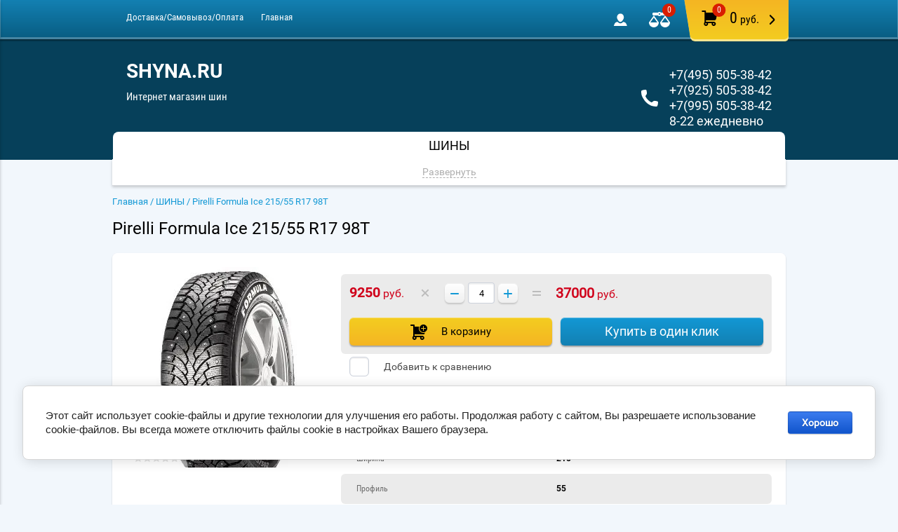

--- FILE ---
content_type: text/html; charset=utf-8
request_url: http://shyna.ru/shop/product/pirelli-formula-ice-215-55-r17-98t
body_size: 11296
content:

	<!doctype html><html lang="ru"><head><meta charset="utf-8"><meta name="robots" content="all"/><title>Pirelli Formula Ice  215/55 R17 98T</title><meta name="description" content="Pirelli Formula Ice  215/55 R17 98T"><meta name="keywords" content="Pirelli Formula Ice  215/55 R17 98T"><meta name="SKYPE_TOOLBAR" content="SKYPE_TOOLBAR_PARSER_COMPATIBLE"><meta name="viewport" content="width=device-width, initial-scale=1.0, maximum-scale=1.0, user-scalable=no"><meta name="format-detection" content="telephone=no"><meta http-equiv="x-rim-auto-match" content="none"><link rel="stylesheet" href="/g/css/styles_articles_tpl.css"><script src="/g/libs/jquery/1.10.2/jquery.min.js"></script>



	<link rel="stylesheet" type="text/css" href="/g/shop2v2/default/css/theme.less.css"><script type="text/javascript" src="/g/printme.js"></script>
<script type="text/javascript" src="/g/shop2v2/default/js/tpl.js"></script>
<script type="text/javascript" src="/g/shop2v2/default/js/baron.min.js"></script>
<script type="text/javascript" src="/g/shop2v2/default/js/shop2.2.js"></script>
<script type="text/javascript">shop2.init({"productRefs": {"2195007113":{"shirina":{"267073041":["2489102113"]},"profil":{"267070641":["2489102113"]},"diametr":{"267065241":["2489102113"]},"sezon":{"34569302":["2489102113"]},"yml_sales_notes":{"\u043c\u0438\u043d\u0438\u043c\u0430\u043b\u044c\u043d\u0430\u044f \u0441\u0443\u043c\u043c\u0430 \u0437\u0430\u043a\u0430\u0437\u0430 16000 \u0440.":["2489102113"]},"kolicestvo_sin_v_nedelimom_kompl":{"1":["2489102113"]}}},"apiHash": {"getPromoProducts":"093856faec31b566e160f959f4561c22","getSearchMatches":"c8d5b307b5ceeedf75c09e7ba628ee41","getFolderCustomFields":"a795edf0f2e30a66e65e0ff925aeb72d","getProductListItem":"db93390a575033bfa57a4d6eafc9cc78","cartAddItem":"4952300d0c69db2d293cfa26ee5bb551","cartRemoveItem":"1e15a37c7db1034890ff21e46a0bb95c","cartUpdate":"2f156c8b2d3fe9e3f24ff56730e7b49a","cartRemoveCoupon":"434ac8be0393e0248d00977341a0e617","cartAddCoupon":"ae9f372dc1091f79d3be65d5abb1561f","deliveryCalc":"e2c3c5e5fa65887c0ba867ec5a04e766","printOrder":"f21b821ff6cda4df420d3d697f07a775","cancelOrder":"d18164b06551ef7d1486ac02d56ecc33","cancelOrderNotify":"e80ea9f40b90803cd59e3e3660b3fa37","repeatOrder":"71e6a2e419d7c6a4113bece81806bb97","paymentMethods":"6f3b43e6c530a05dd5daf6692447a838","compare":"49719317879aaeb8554da21b80de63ee"},"verId": 1515353,"mode": "product","step": "","uri": "/shop","IMAGES_DIR": "/d/","my": {"list_picture_enlarge":true,"accessory":"\u0410\u043a\u0441\u0441\u0435\u0441\u0441\u0443\u0430\u0440\u044b","kit":"\u041d\u0430\u0431\u043e\u0440","recommend":"\u0420\u0435\u043a\u043e\u043c\u0435\u043d\u0434\u0443\u0435\u043c\u044b\u0435","similar":"\u041f\u043e\u0445\u043e\u0436\u0438\u0435","modification":"\u041c\u043e\u0434\u0438\u0444\u0438\u043a\u0430\u0446\u0438\u0438","unique_values":true,"pricelist_options_toggle":true}});</script>
<style type="text/css">.product-item-thumb {width: 180px;}.product-item-thumb .product-image, .product-item-simple .product-image {height: 160px;width: 180px;}.product-item-thumb .product-amount .amount-title {width: 84px;}.product-item-thumb .product-price {width: 130px;}.shop2-product .product-side-l {width: 180px;}.shop2-product .product-image {height: 160px;width: 180px;}.shop2-product .product-thumbnails li {width: 50px;height: 50px;}</style><meta name="yandex-verification" content="abb5ad5ace5d4f6f" />
<meta name='wmail-verification' content='a49027138c34c645f85dc95de991c1cd' />

            <!-- 46b9544ffa2e5e73c3c971fe2ede35a5 -->
            <script src='/shared/s3/js/lang/ru.js'></script>
            <script src='/shared/s3/js/common.min.js'></script>
        <link rel='stylesheet' type='text/css' href='/shared/s3/css/calendar.css' /><link rel='stylesheet' type='text/css' href='/shared/highslide-4.1.13/highslide.min.css'/>
<script type='text/javascript' src='/shared/highslide-4.1.13/highslide-full.packed.js'></script>
<script type='text/javascript'>
hs.graphicsDir = '/shared/highslide-4.1.13/graphics/';
hs.outlineType = null;
hs.showCredits = false;
hs.lang={cssDirection:'ltr',loadingText:'Загрузка...',loadingTitle:'Кликните чтобы отменить',focusTitle:'Нажмите чтобы перенести вперёд',fullExpandTitle:'Увеличить',fullExpandText:'Полноэкранный',previousText:'Предыдущий',previousTitle:'Назад (стрелка влево)',nextText:'Далее',nextTitle:'Далее (стрелка вправо)',moveTitle:'Передвинуть',moveText:'Передвинуть',closeText:'Закрыть',closeTitle:'Закрыть (Esc)',resizeTitle:'Восстановить размер',playText:'Слайд-шоу',playTitle:'Слайд-шоу (пробел)',pauseText:'Пауза',pauseTitle:'Приостановить слайд-шоу (пробел)',number:'Изображение %1/%2',restoreTitle:'Нажмите чтобы посмотреть картинку, используйте мышь для перетаскивания. Используйте клавиши вперёд и назад'};</script>

<link rel='stylesheet' type='text/css' href='/t/images/__csspatch/1/patch.css'/>

<!--s3_require-->
<link rel="stylesheet" href="/g/basestyle/1.0.1/user/user.css" type="text/css"/>
<link rel="stylesheet" href="/g/basestyle/1.0.1/cookie.message/cookie.message.css" type="text/css"/>
<link rel="stylesheet" href="/g/basestyle/1.0.1/user/user.blue.css" type="text/css"/>
<script type="text/javascript" src="/g/basestyle/1.0.1/user/user.js" async></script>
<link rel="stylesheet" href="/g/basestyle/1.0.1/cookie.message/cookie.message.blue.css" type="text/css"/>
<script type="text/javascript" src="/g/basestyle/1.0.1/cookie.message/cookie.message.js" async></script>
<!--/s3_require-->

<!--s3_goal-->
<script src="/g/s3/goal/1.0.0/s3.goal.js"></script>
<script>new s3.Goal({map:[], goals: [], ecommerce:[{"ecommerce":{"detail":{"products":[{"id":"2489102113","name":"Pirelli Formula Ice  215/55 R17 98T","price":9250,"brand":"Pirelli","category":"ШИНЫ"}]}}}]});</script>
<!--/s3_goal-->
<script src="/g/templates/shop2/2.41.2/js/owl.carousel.min.js"></script><script src="/g/templates/shop2/2.41.2/js/resizeController.js"></script><script src="/g/templates/shop2/2.41.2/js/jquery.formstyler.min.js"></script><script src="/g/templates/shop2/2.41.2/js/jquery.responsiveTabs.min.js"></script><script src="/g/s3/misc/includeform/0.0.3/s3.includeform.js"></script><script src="/g/s3/misc/eventable/0.0.1/s3.eventable.js" charset="utf-8"></script><script src="/g/s3/misc/math/0.0.1/s3.math.js" charset="utf-8"></script><script src="/g/s3/menu/allin/0.0.1/s3.menu.allin.js" charset="utf-8"></script><script src="/g/templates/shop2/2.41.2/js/one.line.menu.js"></script><script src="/g/templates/shop2/2.41.2/js/forms.js" charset="utf-8"></script><script src="/t/v1896/images/js/main.js" charset="utf-8"></script><link rel="stylesheet" href="/t/v1896/images/theme0/theme.scss.css"><!--[if lt IE 10]><script src="/g/libs/ie9-svg-gradient/0.0.1/ie9-svg-gradient.min.js"></script><script src="/g/libs/jquery-placeholder/2.0.7/jquery.placeholder.min.js"></script><script src="/g/libs/jquery-textshadow/0.0.1/jquery.textshadow.min.js"></script><script src="/g/s3/misc/ie/0.0.1/ie.js"></script><![endif]--><!--[if lt IE 9]><script src="/g/libs/html5shiv/html5.js"></script><![endif]--></head><body  class="mode_product"><div class="site-wrapper products_page"><header role="banner" class="site-header "><div class="empty_block"></div><div class="header_top_panel"><div class="push_to_menu"></div><div class="inner"><ul class="top-menu"><li><a href="/dostavka" >Доставка/Самовывоз/Оплата</a></li><li><a href="/" >Главная</a></li></ul><a class="my_cart" href="/shop/cart" id="shop2-cart-preview">
	<div class="inner_cart">
		<div class="cart_amount"><div class="amount">0</div></div>
		<div class="cart_total"><span>0</span> руб.</div>
	</div>
</a><!-- Cart Preview --><a href="/shop/compare" class="compare_block "><div class="amount">0</div></a><a href="/user/login" class="login_title"></a></div></div><div class="inner_header no_logo"><div class="company_name_wrap"><div class="company_name_desc"><a class="logo_name" href="http://shyna.ru">SHYNA.RU</a><div class="logo_desc">Интернет магазин шин</div></div></div><div class="header_right_part"><div class="phones"><div><a href="tel:+7(495) 505-38-42">+7(495) 505-38-42</a></div><div><a href="tel:+7(925) 505-38-42">+7(925) 505-38-42</a></div><div><a href="tel:+7(995) 505-38-42">+7(995) 505-38-42</a></div><div><a href="tel:8-22 ежедневно">8-22 ежедневно</a></div></div></div></div></header> <!-- .site-header --><div class="mobile_navigation"><div class="close_button"></div><a href="/user/login" class="cabinet_login"><div class="title">ВХОД В КАБИНЕТ</div></a><ul class="menu"><li><a href="/dostavka" >Доставка/Самовывоз/Оплата</a></li><li><a href="/" >Главная</a></li></ul><ul class="menu cloned"><li><a href="/obmen-i-vozvrat" >Обмен и возврат</a></li></ul></div><div class="site-container"><div class="before_header_block "><div class="filter_wrapper filter_in">	
	


<div class="shop2-block search-form">
	<div class="block-body">
		
		<form class="search_folder_id" action="/shop/folder" enctype="multipart/form-data">
			<input type="hidden" name="sort_by" value=""/>

							<div class="categories_search type-select">
					
					<select style="display: none;" name="s[folder_id]" id="s[folder_id]">
																																		<option value="287818708" >
									 ШИНЫ
								</option>
																		</select>
				
				</div>
					
		<div class="fields_area">
			<div class="table-filter-param">
				<div id="shop2_search_custom_fields"></div>
				
								<div id="shop2_search_global_fields">
					
			
			
												<div class="table_row type-select">
						<div class="row_title">Ширина:</div>
						<div class="row_body">
							<select name="s[shirina]">
								<option value="">Все</option>
																			<option value="267300641">5</option>
																			<option value="269109841">6,5</option>
																			<option value="267381241">7,5</option>
																			<option value="267810041">135</option>
																			<option value="267257041">145</option>
																			<option value="267190841">155</option>
																			<option value="267062441">165</option>
																			<option value="267069641">175</option>
																			<option value="267074041">185</option>
																			<option value="267063241">195</option>
																			<option value="267063641">205</option>
																			<option value="267073041">215</option>
																			<option value="267064041">225</option>
																			<option value="267066441">235</option>
																			<option value="267065041">245</option>
																			<option value="267072441">255</option>
																			<option value="267061241">265</option>
																			<option value="267068041">275</option>
																			<option value="267068441">285</option>
																			<option value="267116841">295</option>
																			<option value="267065641">305</option>
																			<option value="267068841">315</option>
																			<option value="267130441">325</option>
																			<option value="267134041">335</option>
																			<option value="278451241">345</option>
																			<option value="97035701">8,25</option>
																			<option value="210771506">7</option>
																			<option value="210771706">31</option>
																			<option value="210772106">33</option>
																			<option value="91618307">30</option>
																			<option value="91618707">32</option>
																			<option value="154671107">355</option>
																			<option value="156205507">35</option>
																			<option value="229595708">24</option>
																	</select>
						</div>
					</div>
								
			

					
			
												<div class="table_row type-select">
						<div class="row_title">Профиль:</div>
						<div class="row_body">
							<select name="s[profil]">
								<option value="">Все</option>
																			<option value="267134241">25</option>
																			<option value="267129441">30</option>
																			<option value="267084841">35</option>
																			<option value="267071841">40</option>
																			<option value="267071441">45</option>
																			<option value="267070241">50</option>
																			<option value="267070641">55</option>
																			<option value="239103241">60</option>
																			<option value="239103041">65</option>
																			<option value="267061441">70</option>
																			<option value="267067041">75</option>
																			<option value="267117441">80</option>
																			<option value="267254441">85</option>
																			<option value="102705905">95</option>
																			<option value="210771906">10,5</option>
																			<option value="210772306">12,5</option>
																			<option value="91618507">9,5</option>
																			<option value="91618907">11,5</option>
																			<option value="229595908">61</option>
																			<option value="707002313">90</option>
																	</select>
						</div>
					</div>
								
			

					
			
												<div class="table_row type-select">
						<div class="row_title">Диаметр:</div>
						<div class="row_body">
							<select name="s[diametr]">
								<option value="">Все</option>
																			<option value="267257241">R12</option>
																			<option value="267074641">R13</option>
																			<option value="267062641">R14</option>
																			<option value="267061641">R15</option>
																			<option value="267064241">R16</option>
																			<option value="267065241">R17</option>
																			<option value="267072041">R18</option>
																			<option value="267080441">R19</option>
																			<option value="267079241">R20</option>
																			<option value="267111841">R21</option>
																			<option value="267112441">R22</option>
																			<option value="7216815">R23</option>
																			<option value="70703415">R24</option>
																			<option value="65668907">R13C</option>
																			<option value="65669107">R15C</option>
																			<option value="65669307">R16C</option>
																			<option value="65669507">ZR20</option>
																			<option value="65669707">ZR18</option>
																			<option value="65669907">ZR19</option>
																			<option value="65670107">R14C</option>
																			<option value="65670307">ZR22</option>
																			<option value="65670507">ZR21</option>
																			<option value="229596108">—17</option>
																			<option value="243246309">R17C</option>
																			<option value="243246509">R19C</option>
																			<option value="243246709">R18C</option>
																			<option value="243246909">R12C</option>
																			<option value="243247109">R20C</option>
																			<option value="338810109">ZR16</option>
																			<option value="338810309">ZR17</option>
																			<option value="338810509">ZR23</option>
																			<option value="404339909">R22C</option>
																			<option value="707025113">—15</option>
																	</select>
						</div>
					</div>
								
			

					
			
												<div class="table_row type-select">
						<div class="row_title">Сезон:</div>
						<div class="row_body">
							<select name="s[sezon]">
								<option value="">Все</option>
																			<option value="34568902">Летняя</option>
																			<option value="34569102">Всесезонная</option>
																			<option value="34569302">Зимняя</option>
																	</select>
						</div>
					</div>
								
			

					
			
												<div class="table_row type-select">
						<div class="row_title">С технологией  Run Flat:</div>
						<div class="row_body">
							<select name="s[run_flat]">
								<option value="">Все</option>
																			<option value="275243641">Да</option>
																			<option value="525969913">Нет</option>
																	</select>
						</div>
					</div>
								
			

																														<div class="table_row type-select">
						<div class="row_title">Производитель:</div>
						<div class="row_body">
							<select name="s[vendor_id]">
								<option value="">Все</option>          
																	<option value="21497707" >Antares</option>
																	<option value="47846506" >Aosen</option>
																	<option value="52806109" >Attar</option>
																	<option value="2988913" >Bars</option>
																	<option value="135191441" >BFGoodrich</option>
																	<option value="11895015" >Blacklion</option>
																	<option value="135191641" >Bridgestone</option>
																	<option value="17519015" >Cachland</option>
																	<option value="16705215" >Compasal</option>
																	<option value="121183841" >Continental</option>
																	<option value="135779841" >Cordiant</option>
																	<option value="19611215" >Delinte</option>
																	<option value="135192041" >Dunlop</option>
																	<option value="47846106" >Falken</option>
																	<option value="1974215" >Firestone</option>
																	<option value="22620101" >Formula</option>
																	<option value="50742508" >Fortune</option>
																	<option value="57876509" >Forward</option>
																	<option value="17997308" >General Tire</option>
																	<option value="135192641" >Gislaved</option>
																	<option value="47172506" >Goodride</option>
																	<option value="135192841" >Goodyear</option>
																	<option value="17518815" >Hankook</option>
																	<option value="35425906" >Headway</option>
																	<option value="24001506" >HiFly</option>
																	<option value="35557313" >Ikon</option>
																	<option value="17997508" >Ikon Tyres</option>
																	<option value="52589905" >Kama</option>
																	<option value="92211909" >Kapsen</option>
																	<option value="135193841" >Kormoran</option>
																	<option value="135777441" >Kumho</option>
																	<option value="50742708" >Landspider</option>
																	<option value="17519415" >Laufenn</option>
																	<option value="50742908" >Leao</option>
																	<option value="135194041" >Marshal</option>
																	<option value="135194241" >Matador</option>
																	<option value="135777641" >Maxxis</option>
																	<option value="121184441" >Michelin</option>
																	<option value="17519215" >Nexen</option>
																	<option value="135195041" >Nitto</option>
																	<option value="135195241" >Nokian</option>
																	<option value="15589506" >Nokian Tyres</option>
																	<option value="18336508" >Nokian Tyres (Ikon Tyres)</option>
																	<option value="22620301" >Nordman</option>
																	<option value="22620501" >Pirelli</option>
																	<option value="13839708" >Pirelli Amtel</option>
																	<option value="13839908" >Pirelli Formula</option>
																	<option value="16082507" >Roadcruza</option>
																	<option value="17519615" >Sailun</option>
																	<option value="135195841" >Sava</option>
																	<option value="14123615" >Sunfull</option>
																	<option value="135196041" >Tigar</option>
																	<option value="50743108" >Torero</option>
																	<option value="135196241" >Toyo</option>
																	<option value="52950706" >Tracmax</option>
																	<option value="6048415" >Triangle</option>
																	<option value="47846306" >Tunga</option>
																	<option value="45644309" >Unigrip</option>
																	<option value="22619901" >vendor : Производитель</option>
																	<option value="135196641" >Viatti</option>
																	<option value="10233507" >Westlake</option>
																	<option value="135196841" >Yokohama</option>
																	<option value="10224907" >Кама</option>
															</select>
						</div>
					</div>
									
				</div>
									<div class="table_row type-select vendor">
						<div class="row_title">Производитель:</div>
						<div class="row_body">
							<select name="s[vendor_id]">
								<option value="">Все</option>          
																	<option value="21497707" >Antares</option>
																	<option value="47846506" >Aosen</option>
																	<option value="52806109" >Attar</option>
																	<option value="2988913" >Bars</option>
																	<option value="135191441" >BFGoodrich</option>
																	<option value="11895015" >Blacklion</option>
																	<option value="135191641" >Bridgestone</option>
																	<option value="17519015" >Cachland</option>
																	<option value="16705215" >Compasal</option>
																	<option value="121183841" >Continental</option>
																	<option value="135779841" >Cordiant</option>
																	<option value="19611215" >Delinte</option>
																	<option value="135192041" >Dunlop</option>
																	<option value="47846106" >Falken</option>
																	<option value="1974215" >Firestone</option>
																	<option value="22620101" >Formula</option>
																	<option value="50742508" >Fortune</option>
																	<option value="57876509" >Forward</option>
																	<option value="17997308" >General Tire</option>
																	<option value="135192641" >Gislaved</option>
																	<option value="47172506" >Goodride</option>
																	<option value="135192841" >Goodyear</option>
																	<option value="17518815" >Hankook</option>
																	<option value="35425906" >Headway</option>
																	<option value="24001506" >HiFly</option>
																	<option value="35557313" >Ikon</option>
																	<option value="17997508" >Ikon Tyres</option>
																	<option value="52589905" >Kama</option>
																	<option value="92211909" >Kapsen</option>
																	<option value="135193841" >Kormoran</option>
																	<option value="135777441" >Kumho</option>
																	<option value="50742708" >Landspider</option>
																	<option value="17519415" >Laufenn</option>
																	<option value="50742908" >Leao</option>
																	<option value="135194041" >Marshal</option>
																	<option value="135194241" >Matador</option>
																	<option value="135777641" >Maxxis</option>
																	<option value="121184441" >Michelin</option>
																	<option value="17519215" >Nexen</option>
																	<option value="135195041" >Nitto</option>
																	<option value="135195241" >Nokian</option>
																	<option value="15589506" >Nokian Tyres</option>
																	<option value="18336508" >Nokian Tyres (Ikon Tyres)</option>
																	<option value="22620301" >Nordman</option>
																	<option value="22620501" >Pirelli</option>
																	<option value="13839708" >Pirelli Amtel</option>
																	<option value="13839908" >Pirelli Formula</option>
																	<option value="16082507" >Roadcruza</option>
																	<option value="17519615" >Sailun</option>
																	<option value="135195841" >Sava</option>
																	<option value="14123615" >Sunfull</option>
																	<option value="135196041" >Tigar</option>
																	<option value="50743108" >Torero</option>
																	<option value="135196241" >Toyo</option>
																	<option value="52950706" >Tracmax</option>
																	<option value="6048415" >Triangle</option>
																	<option value="47846306" >Tunga</option>
																	<option value="45644309" >Unigrip</option>
																	<option value="22619901" >vendor : Производитель</option>
																	<option value="135196641" >Viatti</option>
																	<option value="10233507" >Westlake</option>
																	<option value="135196841" >Yokohama</option>
																	<option value="10224907" >Кама</option>
															</select>
						</div>
					</div>				
									<div class="table_row type-price">
						<div class="row_title">Цена (руб.):</div>
						<div class="row_body">
							<input style="float: left;" name="s[price][min]" type="text" size="5" class="small" value="" />
							<input style="float: right;" name="s[price][max]" type="text" size="5" class="small" value="" />
							<div class="separat">-</div>
						</div>
					</div>
								
			</div>
			<div class="row search_button_wrap">
				<button type="submit" class="search-btn shop-btn3">Подобрать</button>
			</div>
		</div>
		<re-captcha data-captcha="recaptcha"
     data-name="captcha"
     data-sitekey="6LcNwrMcAAAAAOCVMf8ZlES6oZipbnEgI-K9C8ld"
     data-lang="ru"
     data-rsize="invisible"
     data-type="image"
     data-theme="light"></re-captcha></form>
	</div>
</div><!-- Search Form --><div class="filter-button open"><span>Свернуть</span></div><div class="filter-button close"><span>Развернуть</span></div></div></div><div class="site_path_wrap">
<div class="site-path" data-url="/"><a href="/">Главная</a> / <a href="/shop/folder/shiny">ШИНЫ</a> / Pirelli Formula Ice  215/55 R17 98T</div><h1>Pirelli Formula Ice  215/55 R17 98T</h1></div><div class="base_wrapper product_page"><aside role="complementary" class="site-sidebar left"><div class="edit_block_wrap"><div class="title"></div><div class="body"><aside role="complementary">
<p><font color="#c0392b" face="Verdana, Arial, Helvetica, sans-serif"><span style="font-size: 32px;"><b>&nbsp;</b></span></font></p>

<p>&nbsp;</p>
</aside>

<main role="main">
<p>&nbsp;</p>

<p>&nbsp;</p>

<p>&nbsp;</p>

<p>&nbsp;</p>

<p>&nbsp;</p>
</main>

<p class="p1">&nbsp;</p>

<p class="p1">&nbsp;</p></div></div></aside> <!-- .site-sidebar.left --><main role="main" class="site-main"><div class="site-main__inner">
	<div class="shop2-cookies-disabled shop2-warning hide"></div>
	
	
	
		
							
			
							
			
							
			
		
				
<script type="text/javascript">
hs.align = 'center';
            hs.transitions = ['expand', 'crossfade'];
            hs.outlineType = 'rounded-white';
            hs.fadeInOut = true;
            hs.dimmingOpacity = 0.75; 
hs.registerOverlay({
 thumbnailId: null,
 overlayId: 'controlbar',
 position: 'bottom right',
 hideOnMouseOut: true
});
</script>

<style type="text/css">
.highslide-thumbnail { width:10px; }
.highslide-thumbnail img { padding: 3px; }
</style>



<div id="controlbar" class="highslide-overlay controlbar"><a href="#" onclick="return hs.previous(this)" title="Следующая (клавиша влево)"></a><a href="#" onclick="return hs.next(this)" title="Предыдущая (клавиша вправо)"></a><a href="#" class="highslide-move" title="Нажмите чтобы двигать картинку"></a><a href="#" onclick="return hs.close(this)" title="Закрыть"></a></div>


	

<form 
	method="post" 
	action="/shop?mode=cart&amp;action=add" 
	accept-charset="utf-8"
	class="shop-product">

	<input type="hidden" name="kind_id" value="2489102113"/>
	<input type="hidden" name="product_id" value="2195007113"/>
	<input type="hidden" name="meta" value='{&quot;shirina&quot;:267073041,&quot;profil&quot;:267070641,&quot;diametr&quot;:267065241,&quot;sezon&quot;:34569302,&quot;yml_sales_notes&quot;:&quot;\u043c\u0438\u043d\u0438\u043c\u0430\u043b\u044c\u043d\u0430\u044f \u0441\u0443\u043c\u043c\u0430 \u0437\u0430\u043a\u0430\u0437\u0430 16000 \u0440.&quot;,&quot;kolicestvo_sin_v_nedelimom_kompl&quot;:1}'/>

	<div class="product-side-l">		
		<div class="product-image">
						<a class="highslide" onclick="return hs.expand(this, null)" href="/d/formulaice.jpg">
				<img src="/thumb/2/7yn-WwXBZWOm-TZ5XVMfxA/600r600/d/formulaice.jpg" alt="Pirelli Formula Ice  215/55 R17 98T" title="Pirelli Formula Ice  215/55 R17 98T" />
			</a>
						
						<div class="product-label">
											</div>
			<div class="rating_wrap">
	
	<div class="tpl-stars"><div class="tpl-rating" style="width: 0%;"></div></div>

	</div>
		</div>
		
	</div>
	<div class="product-side-r">
		
					<div class="new_flags" style="padding: 0 0 10px;">
							</div>
		
		
				
					<div class="form-add">
				<div class="product-price">
						<div class="price-current">
		<strong>9250</strong> руб.			</div>
						
					
				</div>
				<div class="quas"></div>
				
	<div class="product-amount">
					<div class="shop2-product-amount">
				<button type="button" class="amount-minus">&#8722;</button><input type="text" name="amount" maxlength="4" value="4" /><button type="button" class="amount-plus">&#43;</button>
			</div>
			</div>

				<div class="exort"></div>
				<div class="calc_result">
					<div class="current"><strong></strong> руб.</div>
									</div>

				<div class="buy_btn_wrap">
					<div class="td_one">
			<button class="shop-product-btn type-3 buy" type="submit">
			<span>В корзину</span>
		</button>
	

<input type="hidden" value="Pirelli Formula Ice  215/55 R17 98T" name="product_name" />
<input type="hidden" value="http://shyna.ru/shop/product/pirelli-formula-ice-215-55-r17-98t" name="product_link" /></div>
					<div class="td_middle"></div>
										<div class="td_two">
			        	<div class="buy-one-click-wrap">
			            	<a class="buy_one_click"  href="/kupit-v-odin-klik">Купить в один клик
							<input type="hidden" value="Pirelli Formula Ice  215/55 R17 98T" name="product_name" class="productName"/>
							<input type="hidden" value="http://shyna.ru/shop/product" name="product_link" class="productLink"/>   			            	
			            	</a>
			            </div>
					</div>
									</div>
			</div>			
		
				
			<label class="product-compare">
			<input type="checkbox" value="2489102113"/>
			Добавить к сравнению
		</label>
		

		<div class="product-details">
			
 
		
			<div class="shop-product-options">
			<div class="table_row">
				<div class="row_title">Артикул:</div>
				<div class="row_body">Pirelli Formula4r4372200</div>
			</div>
			<div class="table_row vendor"><div class="row_title">Производитель:</div><div class="row_body"><a href="/shop/vendor/pirelli">Pirelli</a></div></div><div class="table_row odd type-select "><div class="row_title">Ширина</div><div class="row_body">215</div></div><div class="table_row even type-select "><div class="row_title">Профиль</div><div class="row_body">55</div></div><div class="table_row odd type-select "><div class="row_title">Диаметр</div><div class="row_body">R17</div></div><div class="table_row even type-select "><div class="row_title">Сезон</div><div class="row_body">Зимняя</div></div><div class="table_row odd"><div class="row_title">условия:</div><div class="row_body">минимальная сумма заказа 16000 р. </div></div>
			
		</div>
	
			
		</div>
	</div>	
<re-captcha data-captcha="recaptcha"
     data-name="captcha"
     data-sitekey="6LcNwrMcAAAAAOCVMf8ZlES6oZipbnEgI-K9C8ld"
     data-lang="ru"
     data-rsize="invisible"
     data-type="image"
     data-theme="light"></re-captcha></form><!-- Product -->

	




	<div id="horizontalTab">
					<ul class="shop-product-tabs">
				<li class="active-tab"><a href="#tab-1">Параметры</a></li><li ><a href="#shop2-tabs-4">Отзывы</a></li>
			</ul>

						<div class="shop-product-desc">				
								<div class="desc-area active-area" id="tab-1">
					<div class="shop2-product-params"><div class="table_row even"><div class="row_title">Ширина</div><div class="row_body">215</div></div><div class="table_row odd"><div class="row_title">Профиль</div><div class="row_body">55</div></div><div class="table_row even"><div class="row_title">Диаметр</div><div class="row_body">R17</div></div><div class="table_row odd"><div class="row_title">Сезон</div><div class="row_body">Зимняя</div></div><div class="table_row even"><div class="row_title">условия</div><div class="row_body">минимальная сумма заказа 16000 р. </div></div></div>
					<div class="shop2-clear-container"></div>
				</div>
				
								
				
								<div class="desc-area " id="shop2-tabs-4">
					<div class="comments">
	
	
	
					<div class="tpl-block-header">Авторизуйтесь, чтобы оставить комментарий</div>
			<form method="post" class="tpl-form tpl-auth" action="/user/login">
		
	<div class="tpl-left">
		<div class="tpl-field">
			<div class="tpl-title">Введите Ваш e-mail:</div>
			<div class="tpl-value">
				<input type="text" name="login" value="" />
			</div>
		</div>

		<div class="tpl-field">
			<div class="tpl-title">Введите Ваш пароль:</div>
			<div class="tpl-value clearfix">
			<input class="pull-left" type="password" name="password" />
			<button class="tpl-button pull-right" type="submit">Войти</button>
			</div>
		</div>

		<div class="tpl-field">
			<label class="tpl-title">
			<input type="checkbox" onclick="this.value=(this.value=='0'?'1':'0');" value="0" name="remember" />
				Запомнить меня
			</label>
		</div>
		
					<div class="tpl-field">
				<a href="/user/register">Регистрация</a>
			</div>
			</div>

	<div class="tpl-right">
		<div class="tpl-field">
			Если Вы уже зарегистрированы на нашем сайте, но забыли пароль или Вам не пришло письмо подтверждения, воспользуйтесь формой восстановления пароля.
		</div>
		
		<div class="tpl-field">
			<a class="tpl-button" href="/user/forgot_password">Восстановить пароль</a>
		</div>
	</div>
	<div class="clear"></div>
<re-captcha data-captcha="recaptcha"
     data-name="captcha"
     data-sitekey="6LcNwrMcAAAAAOCVMf8ZlES6oZipbnEgI-K9C8ld"
     data-lang="ru"
     data-rsize="invisible"
     data-type="image"
     data-theme="light"></re-captcha></form>		
	</div>

				</div>
												
				
				
			</div><!-- Product Desc -->
		
				<div class="shop2-clear-container"></div>
	</div>

	


		<p><a href="javascript:shop2.back()" class="shop2-btn shop2-btn-back">Назад</a></p>

	


	
	</div></main> <!-- .site-main --></div></div><footer role="contentinfo" class="site-footer"><div class="footer_top"><div class="footer_inner top_f"><ul class="footer_menu"><li><a href="/dostavka" >Доставка/Самовывоз/Оплата</a></li><li><a href="/" >Главная</a></li></ul><ul class="footer_menu cloned"><li><a href="/obmen-i-vozvrat" >Обмен и возврат</a></li></ul><div class="footer_form"><!--includeForm--><form action="" class="gr-form -visor-no-click" method="post"><div class="gr-head">Подписаться на рассылку выгодных предложений нашего магазина</div><div class="gr-field"><div class="gr-title">Введите e-mail<span class="gr-required">*</span></div><div class="gr-value"><input required="" placeholder="Введите e-mail" type="text" size="30" maxlength="100"value=""name="d[0]"/><button class="gr-button" type="submit">Отправить</button></div></div><div class="gr-field"></div><re-captcha data-captcha="recaptcha"
     data-name="captcha"
     data-sitekey="6LcNwrMcAAAAAOCVMf8ZlES6oZipbnEgI-K9C8ld"
     data-lang="ru"
     data-rsize="invisible"
     data-type="image"
     data-theme="light"></re-captcha></form><!--includeForm--></div><div class="footer_contacts"><div class="phones"><strong></strong><div class="phones_inner"><div><a href="tel:+7(495) 505-38-42">+7(495) 505-38-42</a></div><div><a href="tel:+7(925) 505-38-42">+7(925) 505-38-42</a></div><div><a href="tel:+7(995) 505-38-42">+7(995) 505-38-42</a></div><div><a href="tel:8-22 ежедневно">8-22 ежедневно</a></div></div></div></div></div></div><div class="footer_inner bottom_footer"><div class="pull_left"><div class="site-name">&copy; 2016 - 2026 </div><div class="counters"><script src="//code.jivosite.com/widget/OtXu5rLHfs" async></script>
<!--__INFO2026-01-26 00:42:29INFO__-->
</div></div><div class="site-copyright"><span style='font-size:14px;' class='copyright'><!--noindex-->
<span style="text-decoration:underline; cursor: pointer;" onclick="javascript:window.open('https://megagr'+'oup.ru/?utm_referrer='+location.hostname)" class="copyright">Megagroup.ru</span>

<!--/noindex--></span></div></div></footer> <!-- .site-footer --><div class="mobile_navigation_shadow"></div></div><script src="/t/v1896/images/js/flexFix.js"></script><div class="product-includeForm"><div class="tpl-anketa" data-api-url="/-/x-api/v1/public/?method=form/postform&param[form_id]=45696441" data-api-type="form">
	<div class="closeBtnForm"></div>
		<div class="title">Купить в один клик</div>	
		<form method="post" action="/">
		<input type="hidden" name="form_id" value="45696441">
		<input type="hidden" name="tpl" value="db:shop2.2.25gr-buy-in-one-click.tpl">
								        <input type="hidden" value="" name="d[1]" id="d[1]" class="productName"/>
								    	        <div class="tpl-field type-email field-required">
	          <div class="field-title">E-mail: <span class="field-required-mark">*</span></div>	          	          <div class="field-value">
	          		            	<input type="text" size="30" maxlength="100" value="" name="d[2]" />
	            	            	          </div>
	        </div>
	        					        <input type="hidden" value="" name="d[3]" id="d[3]" class="productLink"/>
								    	        <div class="tpl-field type-text field-required">
	          <div class="field-title">Ваше имя: <span class="field-required-mark">*</span></div>	          	          <div class="field-value">
	          		            	<input type="text" size="30" maxlength="100" value="" name="d[4]" />
	            	            	          </div>
	        </div>
	        					    	        <div class="tpl-field type-text field-required">
	          <div class="field-title">Ваш контактный телефон: <span class="field-required-mark">*</span></div>	          	          <div class="field-value">
	          		            	<input type="text" size="30" maxlength="100" value="" name="d[5]" />
	            	            	          </div>
	        </div>
	        					    	        <div class="tpl-field type-textarea">
	          <div class="field-title">Комментарий:</div>	          	          <div class="field-value">
	          		            	<textarea cols="50" rows="7" name="d[7]"></textarea>
	            	            	          </div>
	        </div>
	        		
		
		<div class="tpl-field tpl-field-button">
			<button type="submit" class="tpl-form-button">Отправить</button>
		</div>

		<re-captcha data-captcha="recaptcha"
     data-name="captcha"
     data-sitekey="6LcNwrMcAAAAAOCVMf8ZlES6oZipbnEgI-K9C8ld"
     data-lang="ru"
     data-rsize="invisible"
     data-type="image"
     data-theme="light"></re-captcha></form>
					</div>
</div>
<!-- assets.bottom -->
<!-- </noscript></script></style> -->
<script src="/my/s3/js/site.min.js?1769082895" ></script>
<script src="/my/s3/js/site/defender.min.js?1769082895" ></script>
<script >/*<![CDATA[*/
var megacounter_key="10cbcc9e93de72dfdb97fb2f93b45440";
(function(d){
    var s = d.createElement("script");
    s.src = "//counter.megagroup.ru/loader.js?"+new Date().getTime();
    s.async = true;
    d.getElementsByTagName("head")[0].appendChild(s);
})(document);
/*]]>*/</script>


					<!--noindex-->
		<div id="s3-cookie-message" class="s3-cookie-message-wrap">
			<div class="s3-cookie-message">
				<div class="s3-cookie-message__text">
					Этот сайт использует cookie-файлы и другие технологии для улучшения его работы. Продолжая работу с сайтом, Вы разрешаете использование cookie-файлов. Вы всегда можете отключить файлы cookie в настройках Вашего браузера.
				</div>
				<div class="s3-cookie-message__btn">
					<div id="s3-cookie-message__btn" class="g-button">
						Хорошо
					</div>
				</div>
			</div>
		</div>
		<!--/noindex-->
	
<script >/*<![CDATA[*/
$ite.start({"sid":1507887,"vid":1515353,"aid":1793200,"stid":4,"cp":21,"active":true,"domain":"shyna.ru","lang":"ru","trusted":false,"debug":false,"captcha":3});
/*]]>*/</script>
<!-- /assets.bottom -->
</body><!-- ID --></html>


--- FILE ---
content_type: text/css
request_url: http://shyna.ru/t/v1896/images/theme0/theme.scss.css
body_size: 43324
content:
@charset "utf-8";
html {
  font-family: sans-serif;
  -ms-text-size-adjust: 100%;
  -webkit-text-size-adjust: 100%;
  overflow-y: scroll; }

body {
  margin: 0; }

article, aside, details, figcaption, figure, footer, header, hgroup, main, menu, nav, section, summary {
  display: block; }

audio, canvas, progress, video {
  display: inline-block;
  vertical-align: baseline; }

audio:not([controls]) {
  display: none;
  height: 0; }

[hidden], template {
  display: none; }

a {
  background-color: transparent; }

a:active, a:hover {
  outline: 0; }

abbr[title] {
  border-bottom: 1px dotted; }

b, strong {
  font-weight: 700; }

dfn {
  font-style: italic; }

h1 {
  font-size: 2em;
  margin: 0.67em 0; }

mark {
  background: #ff0;
  color: #000; }

small {
  font-size: 80%; }

sub, sup {
  font-size: 75%;
  line-height: 0;
  position: relative;
  vertical-align: baseline; }

sup {
  top: -0.5em; }

sub {
  bottom: -0.25em; }

img {
  border: 0; }

svg:not(:root) {
  overflow: hidden; }

figure {
  margin: 1em 40px; }

hr {
  box-sizing: content-box;
  height: 0; }

pre {
  overflow: auto; }

code, kbd, pre, samp {
  font-family: monospace, monospace;
  font-size: 1em; }

button, input, optgroup, select, textarea {
  font: inherit;
  margin: 0; }

button {
  overflow: visible; }

button, select {
  text-transform: none; }

button, html input[type="button"], input[type="reset"], input[type="submit"] {
  -webkit-appearance: button;
  cursor: pointer; }

button[disabled], html input[disabled] {
  cursor: default; }

button::-moz-focus-inner, input::-moz-focus-inner {
  border: 0;
  padding: 0; }

input {
  line-height: normal; }

input[type="checkbox"], input[type="radio"] {
  box-sizing: border-box;
  padding: 0; }

input[type="number"]::-webkit-inner-spin-button, input[type="number"]::-webkit-outer-spin-button {
  height: auto; }

input[type="search"] {
  -webkit-appearance: textfield;
  box-sizing: content-box; }

input[type="search"]::-webkit-search-cancel-button, input[type="search"]::-webkit-search-decoration {
  -webkit-appearance: none; }

fieldset {
  border: 1px solid silver;
  margin: 0 2px;
  padding: 0.35em 0.625em 0.75em; }

legend {
  border: 0;
  padding: 0; }

textarea {
  overflow: auto; }

optgroup {
  font-weight: 700; }

table {
  border-collapse: collapse;
  border-spacing: 0; }

td, th {
  padding: 0; }

@media print {
  * {
    background: transparent !important;
    color: #000 !important;
    box-shadow: none !important;
    text-shadow: none !important; }

  a, a:visited {
    text-decoration: underline; }

  a[href]:after {
    content: " (" attr(href) ")"; }

  abbr[title]:after {
    content: " (" attr(title) ")"; }

  pre, blockquote {
    border: 1px solid #999;
    page-break-inside: avoid; }

  thead {
    display: table-header-group; }

  tr, img {
    page-break-inside: avoid; }

  img {
    max-width: 100% !important; }

  @page {
    margin: 0.5cm; }

  p, h2, h3 {
    orphans: 3;
    widows: 3; }

  h2, h3 {
    page-break-after: avoid; } }

.hide {
  display: none; }

.show {
  display: block; }

.invisible {
  visibility: hidden; }

.visible {
  visibility: visible; }

.reset-indents {
  padding: 0;
  margin: 0; }

.reset-font {
  line-height: 0;
  font-size: 0; }

.clear-list {
  list-style: none;
  padding: 0;
  margin: 0; }

.clearfix:before, .clearfix:after {
  display: table;
  content: "";
  line-height: 0;
  font-size: 0; }
  .clearfix:after {
    clear: both; }

.clear {
  visibility: hidden;
  clear: both;
  height: 0;
  font-size: 1px;
  line-height: 0; }

.clear-self::after {
  display: block;
  visibility: hidden;
  clear: both;
  height: 0;
  content: ''; }

.overflowHidden {
  overflow: hidden; }

.thumb, .YMaps, .ymaps-map {
  color: #000; }

.table {
  display: table; }
  .table .tr {
    display: table-row; }
    .table .tr .td {
      display: table-cell; }

.table0, .table1, .table2 {
  border-collapse: collapse; }
  .table0 td, .table1 td, .table2 td {
    padding: 0.5em; }

.table1, .table2 {
  border: 1px solid #afafaf; }
  .table1 td, .table2 td, .table1 th, .table2 th {
    border: 1px solid #afafaf; }

.table2 th {
  padding: 0.5em;
  color: #fff;
  background: #f00; }

.owl-carousel .animated {
  -webkit-animation-duration: 100ms;
  animation-duration: 100ms;
  -webkit-animation-fill-mode: both;
  animation-fill-mode: both; }
  .owl-carousel .owl-animated-in {
    z-index: 0; }
  .owl-carousel .owl-animated-out {
    z-index: 1; }
  .owl-carousel .fadeOut {
    -webkit-animation-name: fadeOut;
    animation-name: fadeOut; }

@-webkit-keyframes fadeOut {
  0% {
    opacity: 1; }

  100% {
    opacity: 0; } }

@-moz-keyframes fadeOut {
  0% {
    opacity: 1; }

  100% {
    opacity: 0; } }

@-o-keyframes fadeOut {
  0% {
    opacity: 1; }

  100% {
    opacity: 0; } }

@keyframes fadeOut {
  0% {
    opacity: 1; }

  100% {
    opacity: 0; } }

.owl-height {
  -webkit-transition: height 500ms ease-in-out;
  -moz-transition: height 500ms ease-in-out;
  -o-transition: height 500ms ease-in-out;
  -ms-transition: height 500ms ease-in-out;
  transition: height 500ms ease-in-out; }

.slider-wrapper {
  max-width: 940px;
  max-height: 327px;
  margin: 0 auto; }
  @media screen and (max-width: 1025px) {
  .slider-wrapper {
    max-width: 100%; } }

.owl-carousel {
  display: none;
  -webkit-tap-highlight-color: transparent;
  position: relative;
  z-index: 1;
  width: 100%; }
  .owl-carousel .owl-stage {
    position: relative;
    -ms-touch-action: pan-Y; }
  .owl-carousel .owl-stage:after {
    content: ".";
    display: block;
    clear: both;
    visibility: hidden;
    line-height: 0;
    height: 0; }
  .owl-carousel .owl-stage-outer {
    position: relative;
    overflow: hidden;
    -webkit-transform: translate3d(0px, 0px, 0px); }
  .owl-carousel .owl-controls .owl-nav .owl-prev, .owl-carousel .owl-controls .owl-nav .owl-next, .owl-carousel .owl-controls .owl-dot {
    cursor: pointer;
    cursor: hand;
    -webkit-user-select: none;
    -khtml-user-select: none;
    -moz-user-select: none;
    -ms-user-select: none;
    user-select: none;
    font-size: 0; }
  .owl-carousel .owl-controls .owl-dots {
    margin: 0 auto;
    padding: 8px 0;
    font-size: 0;
    line-height: 0;
    text-align: center; }
    .owl-carousel .owl-controls .owl-dots .owl-dot {
      background: rgba(0, 0, 0, 0.28);
      width: 16px;
      height: 16px;
      border-radius: 50%;
      display: inline-block;
      margin: 0 3px;
      vertical-align: middle; }
      .owl-carousel .owl-controls .owl-dots .owl-dot.active {
        background: #fff;
        background-image: -o-linear-gradient(-90deg, #f3cd20 0%, #f5b523 100%);
        background-image: -moz-linear-gradient(-90deg, #f3cd20 0%, #f5b523 100%);
        background-image: -webkit-linear-gradient(-90deg, #f3cd20 0%, #f5b523 100%);
        background-image: -ms-linear-gradient(-90deg, #f3cd20 0%, #f5b523 100%);
        background-image: linear-gradient(-180deg, #f3cd20 0%, #f5b523 100%);
        -pie-background: linear-gradient(-180deg, #f3cd20 0%, #f5b523 100%);
        box-shadow: inset 0px 0px 0px 1px #f5b523; }
  .owl-carousel .owl-controls .owl-nav {
    position: absolute;
    top: 50%;
    margin-top: -24px;
    left: -32px;
    right: -32px; }
    @media screen and (max-width: 1024px) {
  .owl-carousel .owl-controls .owl-nav {
    display: none; } }
    .owl-carousel .owl-controls .owl-nav .owl-prev, .owl-carousel .owl-controls .owl-nav .owl-next {
      width: 24px;
      height: 14px;
      display: block;
      position: absolute;
      top: 0;
      background: url("data:image/svg+xml,%3Csvg%20version%3D%221.1%22%20baseProfile%3D%22full%22%20xmlns%3D%22http%3A%2F%2Fwww.w3.org%2F2000%2Fsvg%22%20xmlns%3Axlink%3D%22http%3A%2F%2Fwww.w3.org%2F1999%2Fxlink%22%20xmlns%3Aev%3D%22http%3A%2F%2Fwww.w3.org%2F2001%2Fxml-events%22%20xml%3Aspace%3D%22preserve%22%20x%3D%220px%22%20y%3D%220px%22%20width%3D%2224px%22%20height%3D%2214px%22%20%20viewBox%3D%220%200%2024%2014%22%20preserveAspectRatio%3D%22none%22%20shape-rendering%3D%22geometricPrecision%22%3E%22%3Cpath%20fill%3D%22%231298d5%22%20fill-rule%3D%22evenodd%22%20d%3D%22M%203%200.53%20C%202.33%20-0.16%201.2%20-0.17%200.52%200.54%20C%20-0.17%201.26%20-0.17%202.41%200.51%203.12%20L%2010.46%2013.47%20C%2010.87%2013.89%2011.45%2014.06%2011.99%2013.97%20C%2012.53%2014.08%2013.12%2013.91%2013.54%2013.47%20L%2023.49%203.12%20C%2024.16%202.42%2024.17%201.25%2023.49%200.54%20C%2022.8%20-0.18%2021.69%20-0.18%2021.01%200.53%20L%2012%209.9%20L%203%200.53%20Z%20M%203%200.53%22%20%2F%3E%3C%2Fsvg%3E") 0 0 no-repeat; }
    .owl-carousel .owl-controls .owl-nav .owl-prev {
      left: -17px;
      -webkit-transform: rotate(-270deg);
      -moz-transform: rotate(-270deg);
      -ms-transform: rotate(-270deg);
      -o-transform: rotate(-270deg);
      transform: rotate(-270deg); }
    .owl-carousel .owl-controls .owl-nav .owl-next {
      right: -17px;
      -webkit-transform: rotate(270deg);
      -moz-transform: rotate(270deg);
      -ms-transform: rotate(270deg);
      -o-transform: rotate(270deg);
      transform: rotate(270deg); }
  .owl-carousel.owl-loaded {
    display: block; }
  .owl-carousel.owl-loading {
    opacity: 0;
    display: block; }
  .owl-carousel.owl-hidden {
    opacity: 0; }
  .owl-carousel .owl-refresh .owl-item {
    display: none; }
  .owl-carousel .owl-item {
    position: relative;
    min-height: 1px;
    float: left;
    -webkit-backface-visibility: hidden;
    -webkit-tap-highlight-color: transparent;
    -webkit-touch-callout: none;
    -webkit-user-select: none;
    -moz-user-select: none;
    -ms-user-select: none;
    user-select: none; }
    .owl-carousel .owl-item:before {
      content: "";
      position: absolute;
      left: 0;
      right: 0;
      top: 0;
      bottom: 0;
      background: #fff;
      z-index: -1; }
    .owl-carousel .owl-item .img_wrapper {
      width: 100%; }
    .owl-carousel .owl-item .img_wrapper img {
      width: 100%;
      height: auto; }
    .owl-carousel .owl-item img {
      display: block;
      width: 100%;
      height: auto;
      -webkit-transform-style: preserve-3d; }
  .owl-carousel.owl-text-select-on .owl-item {
    -webkit-user-select: auto;
    -moz-user-select: auto;
    -ms-user-select: auto;
    user-select: auto; }
  .owl-carousel .owl-grab {
    cursor: move;
    cursor: -webkit-grab;
    cursor: -o-grab;
    cursor: -ms-grab;
    cursor: grab; }
  .owl-carousel.owl-rtl {
    direction: rtl; }
  .owl-carousel.owl-rtl .owl-item {
    float: right; }
  .owl-carousel .owl-item .owl-lazy {
    opacity: 0;
    -webkit-transition: opacity 400ms ease;
    -moz-transition: opacity 400ms ease;
    -o-transition: opacity 400ms ease;
    -ms-transition: opacity 400ms ease;
    transition: opacity 400ms ease; }
  .owl-carousel .owl-item img {
    transform-style: preserve-3d; }
  .owl-carousel .owl-video-wrapper {
    position: relative;
    height: 100%;
    background: #000; }
  .owl-carousel .owl-video-play-icon {
    position: absolute;
    height: 80px;
    width: 80px;
    left: 50%;
    top: 50%;
    margin-left: -40px;
    margin-top: -40px;
    background: url("owl.video.play.png") no-repeat;
    cursor: pointer;
    z-index: 1;
    -webkit-backface-visibility: hidden;
    -webkit-transition: scale 100ms ease;
    -moz-transition: scale 100ms ease;
    -o-transition: scale 100ms ease;
    -ms-transition: scale 100ms ease;
    transition: scale 100ms ease; }
  .owl-carousel .owl-video-play-icon:hover {
    -webkit-transition: scale(1.3, 1.3);
    -moz-transition: scale(1.3, 1.3);
    -o-transition: scale(1.3, 1.3);
    -ms-transition: scale(1.3, 1.3);
    transition: scale(1.3, 1.3); }
  .owl-carousel .owl-video-playing .owl-video-tn, .owl-carousel .owl-video-playing .owl-video-play-icon {
    display: none; }
  .owl-carousel .owl-video-tn {
    opacity: 0;
    height: 100%;
    background-position: 50% 50%;
    background-repeat: no-repeat;
    background-size: contain;
    -webkit-transition: opacity 400ms ease;
    -moz-transition: opacity 400ms ease;
    -o-transition: opacity 400ms ease;
    -ms-transition: opacity 400ms ease;
    transition: opacity 400ms ease; }
  .owl-carousel .owl-video-frame {
    position: relative;
    z-index: 1; }

.no-js .owl-carousel {
  display: block; }

html, body {
  height: 100%; }

html {
  font-size: 14px; }

body {
  position: relative;
  min-width: 320px;
  text-align: left;
  color: #4a4a4a;
  background: rgba(74, 144, 226, 0.07);
  font-family: 'roboto-r';
  line-height: 1.25; }

h1, h2, h3, h4, h5, h6 {
  color: #000;
  font-family: 'roboto-r';
  font-weight: normal;
  font-style: normal; }

h1 {
  margin-top: 0;
  font-size: 24px; }

h2 {
  font-size: 23px; }

h3 {
  font-size: 22px; }

h4 {
  font-size: 21px; }

h5 {
  font-size: 20px; }

h6 {
  font-size: 19px; }

h5, h6 {
  font-weight: bold; }

a {
  text-decoration: underline;
  color: #1298d5; }

a:hover {
  text-decoration: none; }

a img {
  border-color: #4a4a4a; }

img, textarea, object, object embed, .table-wrapper {
  max-width: 100%; }

.table-wrapper {
  overflow: auto; }

img {
  height: auto; }

table img {
  max-width: none; }

* {
  -webkit-tap-highlight-color: rgba(0, 0, 0, 0); }

.site_path_wrap {
  max-width: 960px;
  margin: 15px auto 20px;
  -webkit-box-sizing: border-box;
  -moz-box-sizing: border-box;
  box-sizing: border-box; }
  .site_path_wrap .site-path {
    font-size: 13px;
    color: #1298d5;
    font-family: 'roboto-r'; }
    .site_path_wrap .site-path a {
      text-decoration: none;
      color: #1298d5; }
    .site_path_wrap .site-path a:hover {
      text-decoration: underline; }
  .site_path_wrap h1 {
    margin: 15px 0 0 0; }
  @media screen and (max-width: 1025px) {
  .site_path_wrap {
    padding: 0 20px; } }

.site-sidebar a img, .site-footer a img {
  border: none; }

.site-header p, .site-footer p {
  margin: 0; }

.site-sidebar p:first-child {
  margin-top: 0; }
  .site-sidebar p:last-child {
    border-bottom: 0; }

html.m_active, body.m_active {
  overflow: hidden; }
  html.m_active .mobile_navigation_shadow, body.m_active .mobile_navigation_shadow {
    opacity: 1;
    z-index: 4;
    visibility: visible; }

.site-wrapper {
  min-height: 100%;
  max-width: 100%;
  margin: auto;
  position: relative;
  display: -moz-box;
  display: -webkit-box;
  display: -webkit-flex;
  display: -moz-flex;
  display: -ms-flexbox;
  display: flex;
  -webkit-box-direction: normal;
  -webkit-box-orient: vertical;
  -moz-box-direction: normal;
  -moz-box-orient: vertical;
  -webkit-flex-direction: column;
  -moz-flex-direction: column;
  -ms-flex-direction: column;
  flex-direction: column; }
  .ie .site-wrapper {
    height: 100%; }
  .site-wrapper.products_page .site-sidebar.left {
    display: none; }
  .site-wrapper.products_page .site-sidebar.left ~ .site-main > .site-main__inner {
    margin: 0;
    padding: 0; }
  .site-wrapper.products_page .base_wrapper {
    padding: 0 11px 10px 11px; }

.mobile_navigation_shadow {
  position: absolute;
  left: 0;
  right: 0;
  top: 0;
  bottom: 0;
  opacity: 1;
  background: rgba(0, 0, 0, .3);
  z-index: 0;
  -webkit-transition: all 0.3s;
  -moz-transition: all 0.3s;
  -o-transition: all 0.3s;
  -ms-transition: all 0.3s;
  transition: all 0.3s;
  opacity: 0;
  visibility: hidden; }

.mobile_navigation {
  position: fixed;
  left: 0;
  top: 0;
  bottom: 0;
  width: 330px;
  background: #085c81;
  box-shadow: 0px 2px 4px 0px rgba(0, 0, 0, 0.25);
  -webkit-overflow-scrolling: touch;
  transform: translate3d(-330px, 0, 0);
  -webkit-transition: all 0.5s;
  -moz-transition: all 0.5s;
  -o-transition: all 0.5s;
  -ms-transition: all 0.5s;
  transition: all 0.5s;
  z-index: 105;
  overflow: scroll; }
  .mobile_navigation .close_button {
    position: absolute;
    right: 16px;
    top: 16px;
    cursor: pointer;
    width: 40px;
    height: 40px;
    background: url("data:image/svg+xml,%3Csvg%20version%3D%221.1%22%20baseProfile%3D%22full%22%20xmlns%3D%22http%3A%2F%2Fwww.w3.org%2F2000%2Fsvg%22%20xmlns%3Axlink%3D%22http%3A%2F%2Fwww.w3.org%2F1999%2Fxlink%22%20xmlns%3Aev%3D%22http%3A%2F%2Fwww.w3.org%2F2001%2Fxml-events%22%20xml%3Aspace%3D%22preserve%22%20x%3D%220px%22%20y%3D%220px%22%20width%3D%2214px%22%20height%3D%2214px%22%20%20viewBox%3D%220%200%2014%2014%22%20preserveAspectRatio%3D%22none%22%20shape-rendering%3D%22geometricPrecision%22%3E%3Cpath%20stroke-linejoin%3D%22miter%22%20stroke-linecap%3D%22butt%22%20stroke-width%3D%221%22%20stroke%3D%22%23969696%22%20fill%3D%22%23ffffff%22%20fill-rule%3D%22evenodd%22%20d%3D%22M%208.45%207%20L%2013.7%201.75%20C%2014.1%201.35%2014.1%200.71%2013.69%200.3%20C%2013.29%20-0.1%2012.64%20-0.09%2012.25%200.3%20L%207%205.55%20L%201.74%200.3%20C%201.35%20-0.1%200.7%20-0.1%200.3%200.3%20C%20-0.1%200.7%20-0.1%201.36%200.3%201.75%20L%205.55%207%20L%200.3%2012.25%20C%20-0.1%2012.64%20-0.1%2013.3%200.3%2013.7%20C%200.7%2014.1%201.35%2014.1%201.74%2013.7%20L%207%208.45%20L%2012.25%2013.7%20C%2012.64%2014.09%2013.29%2014.1%2013.69%2013.7%20C%2014.1%2013.29%2014.1%2012.65%2013.7%2012.25%20L%208.45%207%20Z%20M%208.45%207%22%20%3E%3C%2Fpath%3E%3C%2Fsvg%3E") 50% 50% no-repeat;
    z-index: 5; }
  .mobile_navigation.active {
    transform: translate3d(0, 0, 0);
    z-index: 105; }
  .mobile_navigation .menu {
    margin: 0;
    padding: 0 22px;
    list-style: none; }
  .mobile_navigation .menu li {
    position: relative; }
  .mobile_navigation .menu li a {
    padding: 11px 0;
    display: block;
    color: #fff;
    font-size: 14px;
    font-family: 'roboto_condensed-r';
    text-decoration: none; }
    .mobile_navigation .menu li a:hover {
      text-decoration: underline; }
  .mobile_navigation .menu li span {
    position: absolute;
    height: 39px;
    right: 0;
    top: 0;
    width: 20px;
    background: url("data:image/svg+xml,%3Csvg%20version%3D%221.1%22%20baseProfile%3D%22full%22%20xmlns%3D%22http%3A%2F%2Fwww.w3.org%2F2000%2Fsvg%22%20xmlns%3Axlink%3D%22http%3A%2F%2Fwww.w3.org%2F1999%2Fxlink%22%20xmlns%3Aev%3D%22http%3A%2F%2Fwww.w3.org%2F2001%2Fxml-events%22%20xml%3Aspace%3D%22preserve%22%20x%3D%220px%22%20y%3D%220px%22%20width%3D%229px%22%20height%3D%226px%22%20%20viewBox%3D%220%200%209%206%22%20preserveAspectRatio%3D%22none%22%20shape-rendering%3D%22geometricPrecision%22%3E%3Cpath%20fill%3D%22%23fff%22%20d%3D%22M8.803%2C1.302%20L5.056%2C5.445%20C4.914%2C5.605%204.714%2C5.696%204.503%2C5.696%20C4.293%2C5.696%204.093%2C5.605%203.951%2C5.445%20L0.204%2C1.302%20L0.206%2C1.300%20C0.083%2C1.162%200.007%2C0.979%200.007%2C0.777%20C0.007%2C0.348%200.343%2C0.000%200.756%2C0.000%20C0.975%2C0.000%201.170%2C0.099%201.307%2C0.254%20L1.309%2C0.252%20L4.503%2C3.770%20L7.698%2C0.252%20L7.700%2C0.254%20C7.837%2C0.099%208.032%2C0.000%208.251%2C0.000%20C8.664%2C0.000%209.000%2C0.348%209.000%2C0.777%20C9.000%2C0.979%208.923%2C1.162%208.801%2C1.300%20L8.803%2C1.302%20Z%22%20%2F%3E%3C%2Fsvg%3E") center center no-repeat; }
  .mobile_navigation .menu li ul {
    display: none;
    padding: 0;
    list-style: none;
    padding: 0 0 0 15px; }
  .mobile_navigation .menu li.opened span {
    -webkit-transform: rotate(180deg);
    -moz-transform: rotate(180deg);
    -ms-transform: rotate(180deg);
    -o-transform: rotate(180deg);
    transform: rotate(180deg); }
    .mobile_navigation .menu li.opened ul {
      display: block; }
  .mobile_navigation .menu.cloned {
    margin-top: 5px; }
  .mobile_navigation .menu.cloned li a {
    padding: 8px 0; }

.cabinet_login {
  background: #1380b2;
  box-shadow: 0px 2px 2px 0px rgba(0, 0, 0, 0.40), inset 0px -2px 0px 0px rgba(255, 255, 255, 0.25);
  height: 72px;
  text-decoration: none;
  display: block;
  position: relative; }
  .cabinet_login:after {
    content: "";
    position: absolute;
    left: 26px;
    top: 26px;
    right: 0;
    width: 19px;
    height: 18px;
    background: url("data:image/svg+xml,%3Csvg%20version%3D%221.1%22%20baseProfile%3D%22full%22%20xmlns%3D%22http%3A%2F%2Fwww.w3.org%2F2000%2Fsvg%22%20xmlns%3Axlink%3D%22http%3A%2F%2Fwww.w3.org%2F1999%2Fxlink%22%20xmlns%3Aev%3D%22http%3A%2F%2Fwww.w3.org%2F2001%2Fxml-events%22%20xml%3Aspace%3D%22preserve%22%20x%3D%220px%22%20y%3D%220px%22%20width%3D%2219px%22%20height%3D%2218px%22%20%20viewBox%3D%220%200%2019%2018%22%20preserveAspectRatio%3D%22none%22%20shape-rendering%3D%22geometricPrecision%22%3E%3Cpath%20fill%3D%22%23ffffff%22%20fill-rule%3D%22evenodd%22%20d%3D%22M%205.45%2012.31%20L%204.99%2012.31%20C%203.42%2012.31%201.65%2013.49%201.04%2014.94%20L%200.06%2017.26%20C%20-0.11%2017.67%200.1%2018%200.55%2018%20L%2018.14%2018%20C%2018.58%2018%2018.8%2017.67%2018.62%2017.26%20L%2017.65%2014.94%20C%2017.03%2013.49%2015.26%2012.31%2013.69%2012.31%20L%2013.2%2012.31%20C%2012.64%2012.84%2012.24%2013.17%2012.24%2013.17%20C%2010.64%2014.68%208.01%2014.71%206.43%2013.18%20C%206.43%2013.18%206.01%2012.85%205.45%2012.31%20L%205.45%2012.31%20L%205.45%2012.31%20Z%20M%204.54%206.14%20L%204.54%205.2%20C%204.54%202.56%206.7%200.41%209.34%200.41%20C%2011.99%200.41%2014.14%202.56%2014.14%205.2%20L%2014.14%206.06%20C%2014.14%208.44%2011.75%2010.98%2011.75%2010.98%20C%2010.42%2012.74%208.22%2012.77%206.91%2010.99%20C%206.91%2010.99%204.54%208.49%204.54%206.14%20L%204.54%206.14%20Z%20M%204.54%206.14%22%20%3E%3C%2Fpath%3E%3C%2Fsvg%3E") 0 0 no-repeat; }
  .cabinet_login .title {
    font-size: 16px;
    color: #fff;
    font-family: 'roboto-r';
    text-transform: uppercase;
    padding: 25px 0 25px 62px; }

.push_to_menu {
  width: 40px;
  height: 40px;
  float: left;
  margin: 16px;
  position: relative;
  z-index: 3;
  background: url("data:image/svg+xml,%3Csvg%20version%3D%221.1%22%20baseProfile%3D%22full%22%20xmlns%3D%22http%3A%2F%2Fwww.w3.org%2F2000%2Fsvg%22%20xmlns%3Axlink%3D%22http%3A%2F%2Fwww.w3.org%2F1999%2Fxlink%22%20xmlns%3Aev%3D%22http%3A%2F%2Fwww.w3.org%2F2001%2Fxml-events%22%20xml%3Aspace%3D%22preserve%22%20x%3D%220px%22%20y%3D%220px%22%20width%3D%2223px%22%20height%3D%2217px%22%20%20viewBox%3D%220%200%2023%2017%22%20preserveAspectRatio%3D%22none%22%20shape-rendering%3D%22geometricPrecision%22%3E%3Cpath%20fill%3D%22%23ffffff%22%20fill-rule%3D%22evenodd%22%20d%3D%22M%200.6%201%20C%200.6%200.45%201.04%200%201.6%200%20L%2021.6%200%20C%2022.15%200%2022.6%200.44%2022.6%201%20L%2022.6%202%20C%2022.6%202.55%2022.16%203%2021.6%203%20L%201.6%203%20C%201.05%203%200.6%202.56%200.6%202%20L%200.6%201%20Z%20M%200.6%208%20C%200.6%207.45%201.04%207%201.6%207%20L%2021.6%207%20C%2022.15%207%2022.6%207.44%2022.6%208%20L%2022.6%209%20C%2022.6%209.55%2022.16%2010%2021.6%2010%20L%201.6%2010%20C%201.05%2010%200.6%209.56%200.6%209%20L%200.6%208%20Z%20M%200.6%2015%20C%200.6%2014.45%201.04%2014%201.6%2014%20L%2021.6%2014%20C%2022.15%2014%2022.6%2014.44%2022.6%2015%20L%2022.6%2016%20C%2022.6%2016.55%2022.16%2017%2021.6%2017%20L%201.6%2017%20C%201.05%2017%200.6%2016.56%200.6%2016%20L%200.6%2015%20Z%20M%200.6%2015%22%20%3E%3C%2Fpath%3E%3C%2Fsvg%3E") 50% 50% no-repeat;
  display: none;
  cursor: pointer;
  -webkit-transition: all 0.5s;
  -moz-transition: all 0.5s;
  -o-transition: all 0.5s;
  -ms-transition: all 0.5s;
  transition: all 0.5s; }
  @media screen and (max-width: 1025px) {
  .push_to_menu {
    display: block; } }
  @media screen and (max-width: 750px) {
  .push_to_menu {
    margin: 10px; } }

.site-header {
  min-height: 228px;
  background: #085c81;
  -webkit-box-flex: none;
  -webkit-flex: none;
  -moz-box-flex: none;
  -moz-flex: none;
  -ms-flex: none;
  flex: none;
  position: relative; }
  @media screen and (max-width: 1025px) {
  .site-header .main-page-styles {
    min-height: 193px; } }
  .site-header:after {
    content: "";
    position: absolute;
    left: 0;
    right: 0;
    top: 0;
    bottom: 0;
    background: rgba(0, 0, 0, 0.30); }
  .site-header .header_top_panel {
    position: fixed;
    left: 0;
    right: 0;
    top: 0;
    height: 56px;
    z-index: 101;
    background-image: linear-gradient(0deg, #085c81 0%, #1380b2 100%);
    box-shadow: 0px 2px 2px 0px rgba(0, 0, 0, 0.40), inset 0px -2px 0px 1px rgba(255, 255, 255, 0.25);
    -webkit-transition: all 0.3s;
    -moz-transition: all 0.3s;
    -o-transition: all 0.3s;
    -ms-transition: all 0.3s;
    transition: all 0.3s; }
  .site-header .header_top_panel.un_slick {
    top: -60px; }
  .site-header .header_top_panel.slick {
    top: 0 !important; }
  @media screen and (max-width: 1025px) {
    .site-header .header_top_panel {
      height: 72px; }
      .site-header .header_top_panel.un_slick {
        top: -76px; } }
  @media screen and (max-width: 750px) {
    .site-header .header_top_panel {
      height: 60px; }
      .site-header .header_top_panel.un_slick {
        top: -65px; } }
  .site-header .empty_block {
    height: 56px; }
  @media screen and (max-width: 1025px) {
    .site-header .empty_block {
      height: 72px; } }
  @media screen and (max-width: 750px) {
    .site-header .empty_block {
      height: 60px; } }
  .site-header .inner {
    max-width: 960px;
    margin: 0 auto;
    position: relative; }
  .site-header .inner:before, .site-header .inner:after {
    display: table;
    content: "";
    line-height: 0;
    font-size: 0; }
  .site-header .inner:after {
    clear: both; }
  @media screen and (max-width: 1025px) {
    .site-header .inner {
      max-width: 100%; } }
  .site-header .top-menu {
    margin: 17px 0;
    max-width: 590px;
    min-width: 590px;
    padding: 0;
    list-style: none;
    font-size: 0;
    line-height: 0;
    float: left; }
  @media screen and (max-width: 1025px) {
    .site-header .top-menu {
      display: none; } }
  @media screen and (max-width: 750px) {
    .site-header .top-menu .dropdown-wrap {
      display: none; } }
  .site-header .top-menu li:first-child {
    margin-left: 20px; }
  .site-header .top-menu li {
    display: inline-block;
    margin-left: 25px; }
  .site-header .top-menu li a {
    display: block;
    font-size: 13px;
    color: #fff;
    font-family: 'roboto_condensed-r';
    line-height: normal;
    text-decoration: none; }
  .site-header .top-menu li ul {
    background: #1380b2;
    margin: 22px 0 0 26px;
    position: absolute;
    padding: 10px 0;
    list-style: none;
    display: none;
    width: 220px; }
    .site-header .top-menu li ul li {
      display: block;
      margin: 0; }
      .site-header .top-menu li ul li:first-child {
        margin: 0; }
      .site-header .top-menu li ul li a {
        display: block;
        padding: 5px 10px; }
        .site-header .top-menu li ul li a:hover {
          text-decoration: underline; }

.dropdown-wrap:before {
  content: "...";
  font-size: 30px;
  color: #fff; }

.compare_block {
  float: right;
  width: 40px;
  height: 40px;
  background: url("data:image/svg+xml,%3Csvg%20version%3D%221.1%22%20baseProfile%3D%22full%22%20xmlns%3D%22http%3A%2F%2Fwww.w3.org%2F2000%2Fsvg%22%20xmlns%3Axlink%3D%22http%3A%2F%2Fwww.w3.org%2F1999%2Fxlink%22%20xmlns%3Aev%3D%22http%3A%2F%2Fwww.w3.org%2F2001%2Fxml-events%22%20xml%3Aspace%3D%22preserve%22%20x%3D%220px%22%20y%3D%220px%22%20width%3D%2230px%22%20height%3D%2222px%22%20%20viewBox%3D%220%200%2030%2022%22%20preserveAspectRatio%3D%22none%22%20shape-rendering%3D%22geometricPrecision%22%3E%3Cpath%20fill%3D%22%23ffffff%22%20fill-rule%3D%22evenodd%22%20d%3D%22M%2017.22%205%20C%2016.67%205.61%2015.88%206%2015%206%20C%2014.12%206%2013.33%205.61%2012.78%205%20L%206.5%205%20C%205.67%205%205%204.33%205%203.5%20L%205%202.5%20C%205%201.67%205.67%201%206.5%201%20L%2012.78%201%20C%2013.33%200.39%2014.12%200%2015%200%20C%2015.88%200%2016.67%200.39%2017.22%201%20L%2023.5%201%20C%2024.33%201%2025%201.67%2025%202.5%20L%2025%203.5%20C%2025%204.33%2024.33%205%2023.5%205%20L%2017.22%205%20Z%20M%2015%202%20C%2014.45%202%2014%202.45%2014%203%20C%2014%203.55%2014.45%204%2015%204%20C%2015.55%204%2016%203.55%2016%203%20C%2016%202.45%2015.55%202%2015%202%20L%2015%202%20Z%20M%2014%2015%20C%2014%2018.87%2010.87%2022%207%2022%20C%203.13%2022%200%2018.87%200%2015%20L%207%205%20L%2014%2015%20L%2014%2015%20Z%20M%2012%2015%20L%207%208%20L%202%2015%20L%2012%2015%20L%2012%2015%20Z%20M%2030%2015%20C%2030%2018.87%2026.87%2022%2023%2022%20C%2019.13%2022%2016%2018.87%2016%2015%20L%2023%205%20L%2030%2015%20L%2030%2015%20Z%20M%2028%2015%20L%2023%208%20L%2018%2015%20L%2028%2015%20L%2028%2015%20Z%20M%2028%2015%22%20%3E%3C%2Fpath%3E%3C%2Fsvg%3E") 50% 50% no-repeat;
  margin: 8px;
  cursor: pointer;
  text-decoration: none;
  display: block;
  margin-right: 20px;
  -webkit-transition: all 0.5s;
  -moz-transition: all 0.5s;
  -o-transition: all 0.5s;
  -ms-transition: all 0.5s;
  transition: all 0.5s;
  position: relative; }
  @media screen and (max-width: 1025px) {
  .compare_block {
    margin: 16px; } }
  @media screen and (max-width: 750px) {
  .compare_block {
    margin: 10px; } }
  .compare_block .amount {
    position: absolute;
    right: -3px;
    top: -3px;
    background: #d91d00;
    border-radius: 50%;
    min-height: 19px;
    min-width: 19px;
    font-size: 12px;
    color: #fff;
    font-family: 'roboto_condensed-r';
    text-align: center;
    line-height: 19px; }

.login_title {
  float: right;
  width: 40px;
  height: 40px;
  background: url("data:image/svg+xml,%3Csvg%20version%3D%221.1%22%20baseProfile%3D%22full%22%20xmlns%3D%22http%3A%2F%2Fwww.w3.org%2F2000%2Fsvg%22%20xmlns%3Axlink%3D%22http%3A%2F%2Fwww.w3.org%2F1999%2Fxlink%22%20xmlns%3Aev%3D%22http%3A%2F%2Fwww.w3.org%2F2001%2Fxml-events%22%20xml%3Aspace%3D%22preserve%22%20x%3D%220px%22%20y%3D%220px%22%20width%3D%2219px%22%20height%3D%2218px%22%20%20viewBox%3D%220%200%2019%2018%22%20preserveAspectRatio%3D%22none%22%20shape-rendering%3D%22geometricPrecision%22%3E%3Cpath%20fill%3D%22%23ffffff%22%20fill-rule%3D%22evenodd%22%20d%3D%22M%205.45%2012.31%20L%204.99%2012.31%20C%203.42%2012.31%201.65%2013.49%201.04%2014.94%20L%200.06%2017.26%20C%20-0.11%2017.67%200.1%2018%200.55%2018%20L%2018.14%2018%20C%2018.58%2018%2018.8%2017.67%2018.62%2017.26%20L%2017.65%2014.94%20C%2017.03%2013.49%2015.26%2012.31%2013.69%2012.31%20L%2013.2%2012.31%20C%2012.64%2012.84%2012.24%2013.17%2012.24%2013.17%20C%2010.64%2014.68%208.01%2014.71%206.43%2013.18%20C%206.43%2013.18%206.01%2012.85%205.45%2012.31%20L%205.45%2012.31%20L%205.45%2012.31%20Z%20M%204.54%206.14%20L%204.54%205.2%20C%204.54%202.56%206.7%200.41%209.34%200.41%20C%2011.99%200.41%2014.14%202.56%2014.14%205.2%20L%2014.14%206.06%20C%2014.14%208.44%2011.75%2010.98%2011.75%2010.98%20C%2010.42%2012.74%208.22%2012.77%206.91%2010.99%20C%206.91%2010.99%204.54%208.49%204.54%206.14%20L%204.54%206.14%20Z%20M%204.54%206.14%22%20%3E%3C%2Fpath%3E%3C%2Fsvg%3E") 50% 50% no-repeat;
  margin: 8px;
  cursor: pointer;
  text-decoration: none;
  display: block;
  color: #fff; }
  .login_title:hover span {
    text-decoration: underline; }
  .login_title span {
    padding: 15px 0 0 0;
    margin: 0 0 0 -37px;
    display: inline-block; }
  @media screen and (max-width: 1025px) {
  .login_title {
    display: none; } }

.my_cart {
  max-width: 250px;
  height: 59px;
  background: #f3f7fd;
  box-shadow: inset 0px -3px 0px 0px rgba(255, 255, 255, 0.50);
  background-image: -o-linear-gradient(#f5b523 0%, #f3cd20 100%);
  background-image: -moz-linear-gradient(#f5b523 0%, #f3cd20 100%);
  background-image: -webkit-linear-gradient(#f5b523 0%, #f3cd20 100%);
  background-image: -ms-linear-gradient(#f5b523 0%, #f3cd20 100%);
  background-image: linear-gradient( #f5b523 0%, #f3cd20 100%);
  -pie-background: linear-gradient( #f5b523 0%, #f3cd20 100%);
  display: block;
  border-radius: 0 0 6px 6px;
  -webkit-transform: skew(9deg);
  -moz-transform: skew(9deg);
  -ms-transform: skew(9deg);
  -o-transform: skew(9deg);
  transform: skew(9deg);
  float: right;
  position: relative;
  -webkit-transition: all 0.5s;
  -moz-transition: all 0.5s;
  -o-transition: all 0.5s;
  -ms-transition: all 0.5s;
  transition: all 0.5s; }
  .my_cart:before {
    content: "";
    position: absolute;
    right: 10px;
    top: 22px;
    width: 15px;
    height: 11px;
    -webkit-transform: skew(-9deg) rotate(270deg);
    -moz-transform: skew(-9deg) rotate(270deg);
    -ms-transform: skew(-9deg) rotate(270deg);
    -o-transform: skew(-9deg) rotate(270deg);
    transform: skew(-9deg) rotate(270deg);
    background: url("data:image/svg+xml,%3Csvg%20version%3D%221.1%22%20baseProfile%3D%22full%22%20xmlns%3D%22http%3A%2F%2Fwww.w3.org%2F2000%2Fsvg%22%20xmlns%3Axlink%3D%22http%3A%2F%2Fwww.w3.org%2F1999%2Fxlink%22%20xmlns%3Aev%3D%22http%3A%2F%2Fwww.w3.org%2F2001%2Fxml-events%22%20xml%3Aspace%3D%22preserve%22%20x%3D%220px%22%20y%3D%220px%22%20width%3D%2214px%22%20height%3D%228px%22%20%20viewBox%3D%220%200%2014%208%22%20preserveAspectRatio%3D%22none%22%20shape-rendering%3D%22geometricPrecision%22%3E%3Cpath%20fill%3D%22%23000000%22%20fill-rule%3D%22evenodd%22%20d%3D%22M%201.62%200.42%20C%201.23%200.04%200.57%200.03%200.17%200.43%20C%20-0.23%200.82%20-0.23%201.46%200.17%201.85%20L%205.98%207.58%20C%206.21%207.81%206.55%207.9%206.86%207.85%20C%207.18%207.91%207.52%207.82%207.77%207.58%20L%2013.58%201.85%20C%2013.97%201.47%2013.97%200.82%2013.57%200.43%20C%2013.17%200.03%2012.52%200.03%2012.13%200.42%20L%206.87%205.6%20L%201.62%200.42%20Z%20M%201.62%200.42%22%20%3E%3C%2Fpath%3E%3C%2Fsvg%3E") 0 0 no-repeat;
    -webkit-transition: all 0.5s;
    -moz-transition: all 0.5s;
    -o-transition: all 0.5s;
    -ms-transition: all 0.5s;
    transition: all 0.5s; }
  .my_cart:after {
    content: "";
    position: absolute;
    border-radius: 0 0 6px 0px;
    right: -4px;
    top: 0;
    height: 59px;
    background: #f3f7fd;
    background-image: -o-linear-gradient(#f5b523 0%, #f3cd20 100%);
    background-image: -moz-linear-gradient(#f5b523 0%, #f3cd20 100%);
    background-image: -webkit-linear-gradient(#f5b523 0%, #f3cd20 100%);
    background-image: -ms-linear-gradient(#f5b523 0%, #f3cd20 100%);
    background-image: linear-gradient( #f5b523 0%, #f3cd20 100%);
    -pie-background: linear-gradient( #f5b523 0%, #f3cd20 100%);
    box-shadow: inset 0px -3px 0px 0px rgba(255, 255, 255, 0.50);
    width: 9px;
    -webkit-transform: skew(-9deg);
    -moz-transform: skew(-9deg);
    -ms-transform: skew(-9deg);
    -o-transform: skew(-9deg);
    transform: skew(-9deg);
    -webkit-transition: all 0.5s;
    -moz-transition: all 0.5s;
    -o-transition: all 0.5s;
    -ms-transition: all 0.5s;
    transition: all 0.5s; }
  @media screen and (max-width: 1025px) {
  .my_cart {
    height: 75px;
    width: 270px; }
    .my_cart:after {
      height: 75px;
      border-radius: 0;
      width: 10px;
      right: 0; }

    .my_cart:before {
      top: 30px; } }
  @media screen and (max-width: 750px) {
  .my_cart {
    height: 63px;
    width: 68px; }
    .my_cart:after {
      height: 63px; }

    .my_cart:before {
      display: none; } }
  .my_cart .inner_cart {
    -webkit-transform: skew(-9deg);
    -moz-transform: skew(-9deg);
    -ms-transform: skew(-9deg);
    -o-transform: skew(-9deg);
    transform: skew(-9deg); }
  @media screen and (max-width: 1025px) {
    .my_cart .inner_cart {
      padding: 9px 0; } }
  .my_cart .cart_amount {
    margin: 13px 0 0 21px;
    width: 30px;
    height: 30px;
    position: relative;
    float: left;
    background: url("data:image/svg+xml,%3Csvg%20version%3D%221.1%22%20baseProfile%3D%22full%22%20xmlns%3D%22http%3A%2F%2Fwww.w3.org%2F2000%2Fsvg%22%20xmlns%3Axlink%3D%22http%3A%2F%2Fwww.w3.org%2F1999%2Fxlink%22%20xmlns%3Aev%3D%22http%3A%2F%2Fwww.w3.org%2F2001%2Fxml-events%22%20xml%3Aspace%3D%22preserve%22%20x%3D%220px%22%20y%3D%220px%22%20width%3D%2230px%22%20height%3D%2230px%22%20%20viewBox%3D%220%200%2030%2030%22%20preserveAspectRatio%3D%22none%22%20shape-rendering%3D%22geometricPrecision%22%3E%3Cpath%20fill%3D%22%23000000%22%20fill-rule%3D%22evenodd%22%20d%3D%22M%2010%205%20C%2010%205%2010%205%2010%205%20L%2024.4%205%20C%2025.51%205%2026.21%205.88%2025.98%206.95%20L%2024.43%2014.05%20C%2024.19%2015.13%2023.11%2016%2022.01%2016%20L%2010%2016%20L%2010%2018%20L%2021.25%2018%20L%2021.25%2020%20L%208.25%2020%20L%208.25%2019.66%20C%208.09%2019.49%208%2019.26%208%2019.01%20L%208%204%20L%204.99%204%20C%204.44%204%204%203.56%204%203%20C%204%202.45%204.45%202%204.99%202%20L%209.01%202%20C%209.28%202%209.53%202.11%209.71%202.29%20C%209.89%202.47%2010%202.72%2010%202.99%20L%2010%205%20Z%20M%2010%205%22%20%3E%3C%2Fpath%3E%3Cpath%20fill%3D%22%23000000%22%20fill-rule%3D%22evenodd%22%20d%3D%22M%2021%2024%20C%2022.66%2024%2024%2022.66%2024%2021%20C%2024%2019.34%2022.66%2018%2021%2018%20C%2019.34%2018%2018%2019.34%2018%2021%20C%2018%2022.66%2019.34%2024%2021%2024%20L%2021%2024%20Z%20M%2021%2022%20C%2021.55%2022%2022%2021.55%2022%2021%20C%2022%2020.45%2021.55%2020%2021%2020%20C%2020.45%2020%2020%2020.45%2020%2021%20C%2020%2021.55%2020.45%2022%2021%2022%20L%2021%2022%20Z%20M%2021%2022%22%20%3E%3C%2Fpath%3E%3Cpath%20fill%3D%22%23000000%22%20fill-rule%3D%22evenodd%22%20d%3D%22M%2010%2024%20C%2011.66%2024%2013%2022.66%2013%2021%20C%2013%2019.34%2011.66%2018%2010%2018%20C%208.34%2018%207%2019.34%207%2021%20C%207%2022.66%208.34%2024%2010%2024%20L%2010%2024%20L%2010%2024%20Z%20M%2010%2022%20C%2010.55%2022%2011%2021.55%2011%2021%20C%2011%2020.45%2010.55%2020%2010%2020%20C%209.45%2020%209%2020.45%209%2021%20C%209%2021.55%209.45%2022%2010%2022%20L%2010%2022%20L%2010%2022%20Z%20M%2010%2022%22%20%3E%3C%2Fpath%3E%3C%2Fsvg%3E") 0 0 no-repeat; }
  .my_cart .cart_amount .amount {
    position: absolute;
    right: -8px;
    top: -8px;
    background: #d91d00;
    border-radius: 50%;
    min-height: 19px;
    min-width: 19px;
    font-size: 12px;
    color: #fff;
    font-family: 'roboto_condensed-r';
    text-align: center;
    line-height: 19px; }
  @media screen and (max-width: 750px) {
    .my_cart .cart_amount {
      margin-top: 8px; } }
  .my_cart .cart_total {
    float: left;
    color: #000;
    font-size: 16px;
    font-family: 'roboto_condensed-r';
    margin-left: 14px;
    line-height: 51px;
    margin-right: 33px; }
  @media screen and (max-width: 750px) {
    .my_cart .cart_total {
      display: none; } }
  .my_cart .cart_total span {
    font-size: 22px; }

.inner_header {
  max-width: 960px;
  padding: 0 20px;
  margin: 0 auto;
  position: relative;
  -webkit-box-sizing: border-box;
  -moz-box-sizing: border-box;
  box-sizing: border-box; }
  .inner_header:before, .inner_header:after {
    display: table;
    content: "";
    line-height: 0;
    font-size: 0; }
  .inner_header:after {
    clear: both; }
  @media screen and (max-width: 1025px) {
  .inner_header {
    max-width: 100%;
    padding: 0 15px 69px; } }

.company_name_wrap {
  max-width: 250px;
  float: left;
  position: relative;
  z-index: 1;
  margin-top: 28px;
  margin-bottom: 66px; }
  .company_name_wrap .logo_pic {
    float: left;
    margin-right: 20px;
    max-width: 190px; }
  .company_name_wrap .logo_name {
    text-decoration: none;
    display: block;
    font-size: 28px;
    color: #fff;
    font-family: 'roboto-b'; }
  .company_name_wrap .logo_desc {
    font-size: 15px;
    color: #fff;
    font-family: 'roboto_condensed-r';
    padding-top: 10px; }
  @media screen and (max-width: 750px) {
  .company_name_wrap {
    float: none;
    text-align: center; } }

.company_name_desc {
  float: left; }

.header_right_part {
  float: right;
  font-size: 0;
  position: relative;
  z-index: 1;
  margin-top: 40px;
  margin-bottom: 70px; }
  .header_right_part .activity {
    display: inline-block;
    font-size: 12px;
    color: #fff;
    font-family: 'roboto_condensed-r';
    vertical-align: middle;
    line-height: 19px; }
  @media screen and (max-width: 1025px) {
    .header_right_part .activity {
      display: none; } }
  .header_right_part .addres {
    font-size: 12px;
    color: #fff;
    font-family: 'roboto_condensed-r';
    display: inline-block !important;
    vertical-align: middle;
    width: 200px;
    margin-left: 38px;
    line-height: 19px; }
  @media screen and (max-width: 750px) {
    .header_right_part .addres {
      display: block;
      text-align: center;
      width: 250px;
      margin: 0 auto; } }
  .header_right_part .phones {
    font-size: 18px;
    color: #fff;
    font-family: 'roboto-r';
    padding-left: 40px;
    position: relative;
    display: inline-block;
    vertical-align: middle;
    margin-left: 30px;
    max-width: 260px; }
  .header_right_part .phones a {
    color: #fff;
    text-decoration: none; }
  .header_right_part .phones a:hover {
    text-decoration: underline; }
  .header_right_part .phones:after {
    content: "";
    position: absolute;
    left: 0;
    top: 50%;
    margin-top: -12px;
    width: 24px;
    height: 24px;
    background: url("data:image/svg+xml,%3Csvg%20version%3D%221.1%22%20baseProfile%3D%22full%22%20xmlns%3D%22http%3A%2F%2Fwww.w3.org%2F2000%2Fsvg%22%20xmlns%3Axlink%3D%22http%3A%2F%2Fwww.w3.org%2F1999%2Fxlink%22%20xmlns%3Aev%3D%22http%3A%2F%2Fwww.w3.org%2F2001%2Fxml-events%22%20xml%3Aspace%3D%22preserve%22%20x%3D%220px%22%20y%3D%220px%22%20width%3D%2224px%22%20height%3D%2224px%22%20%20viewBox%3D%220%200%2024%2024%22%20preserveAspectRatio%3D%22none%22%20shape-rendering%3D%22geometricPrecision%22%3E%3Cpath%20fill%3D%22%23ffffff%22%20fill-rule%3D%22evenodd%22%20d%3D%22M%2022.22%2016.28%20C%2022.22%2016.28%2024%2016.61%2024%2018.06%20C%2024%2018.06%2023.75%2021.33%2023.31%2022.38%20C%2022.88%2023.43%2022.67%2024%2021.54%2024%20C%2019.78%2024%2015.08%2023.38%2013.28%2022.38%20C%207.36%2019.09%205.3%2016.96%201.71%2010.48%20C%200.39%208.1%200%205.3%200%202.44%20C%200%201.3%200.74%201.05%201.71%200.69%20C%202.67%200.32%205.98%200%205.98%200%20C%207.63%200%207.7%201.75%207.7%201.75%20L%208.12%204.85%20C%208.19%205.39%207.97%206.18%207.63%206.63%20C%207.63%206.63%205.98%208.63%205.98%209.33%20C%207.58%2012.92%2010.92%2016.46%2014.62%2018.06%20C%2015.29%2018.06%2017.37%2016.34%2017.37%2016.34%20C%2017.8%2016%2018.58%2015.79%2019.13%2015.86%20L%2022.22%2016.28%20Z%20M%2022.22%2016.28%22%20%3E%3C%2Fpath%3E%3C%2Fsvg%3E") 0 0 no-repeat; }
  @media screen and (max-width: 750px) {
    .header_right_part .phones {
      display: block;
      margin: 20px 0 0 0;
      padding: 0; }
      .header_right_part .phones:after {
        display: none; }
      .header_right_part .phones div {
        display: inline-block;
        padding: 0 6px; } }
  @media screen and (max-width: 750px) {
  .header_right_part {
    float: none;
    text-align: center;
    margin-top: 22px;
    padding-bottom: 25px; } }

.no_logo .header_right_part {
  margin-bottom: 0; }
  @media screen and (max-width: 750px) {
    .no_logo .company_name_wrap {
      margin-bottom: 0;
      float: none;
      text-align: center;
      margin-top: 22px;
      padding-bottom: 25px; } }
  .no_logo .company_name_desc {
    float: none; }
  @media screen and (max-width: 750px) {
    .no_logo .header_right_part {
      margin-bottom: 0; } }

.shop2-main-header {
  background: none;
  padding: 0; }

.before_header_block {
  max-width: 960px;
  margin: -40px auto 0;
  position: relative;
  z-index: 1; }
  .before_header_block.opened .fields_area {
    display: none; }
  .before_header_block .slider_wrap {
    background: #fff;
    box-shadow: 0px 2px 4px 0px rgba(0, 0, 0, 0.20);
    border-radius: 8px;
    padding: 10px 10px 0 10px;
    margin-bottom: 25px; }
  @media screen and (max-width: 1025px) {
  .before_header_block {
    max-width: 100%; }
    .before_header_block.main_pages_styles {
      margin-top: 0; }

    .before_header_block .slider_wrap {
      padding: 8px 8px 0 8px;
      border-radius: 0; } }

.img_wrapper {
  position: relative; }
  .img_wrapper .slider_desc {
    position: absolute;
    left: 87px;
    bottom: 0;
    right: 0;
    padding: 24px 22px 11px 22px;
    font-size: 18px;
    line-height: 22px;
    font-weight: bold;
    color: #000;
    background: rgba(245, 181, 35, 0.9);
    min-height: 49px;
    -webkit-border-radius: 12px 0 0 0;
    -moz-border-radius: 12px 0 0 0;
    -ms-border-radius: 12px 0 0 0;
    -o-border-radius: 12px 0 0 0;
    border-radius: 12px 0 0 0; }
  .img_wrapper .slider_desc:after {
    content: "";
    position: absolute;
    left: -34px;
    top: 10px;
    bottom: 0;
    border-style: solid;
    border-width: 0 0px 86px 34px;
    border-color: rgba(245, 181, 35, 0.9) transparent rgba(245, 181, 35, 0.9) transparent; }

.site-container {
  -webkit-box-flex: 1;
  -webkit-flex: 1 0 auto;
  -moz-box-flex: 1;
  -moz-flex: 1 0 auto;
  -ms-flex: 1 0 auto;
  flex: 1 0 auto; }

.main_blocks_wrapper {
  background: #dcecf4;
  margin: 20px 0;
  -webkit-transition: all 0.5s;
  -moz-transition: all 0.5s;
  -o-transition: all 0.5s;
  -ms-transition: all 0.5s;
  transition: all 0.5s; }
  .main_blocks_wrapper .inner {
    max-width: 960px;
    margin: 0 auto;
    padding-bottom: 20px; }
  .main_blocks_wrapper ul.tabs {
    margin: 0px;
    padding: 20px 20px 15px;
    list-style: none; }
  .main_blocks_wrapper ul.tabs li {
    background: none;
    display: inline-block;
    font-size: 20px;
    color: #f5b523;
    cursor: pointer;
    font-family: 'roboto-r';
    margin-right: 17px;
    border-bottom: 1px dashed #f5b523; }
  .main_blocks_wrapper ul.tabs li.current {
    color: #000;
    cursor: normal;
    border-bottom: 1px dashed transparent; }
  .main_blocks_wrapper .tab-content {
    height: 0;
    opacity: 0;
    visibility: hidden; }
  .main_blocks_wrapper .tab_content_inner {
    background: #fff;
    box-shadow: 0px 2px 4px 0px rgba(0, 0, 0, 0.20);
    border-radius: 8px;
    padding: 15px 20px; }
  @media screen and (max-width: 420px) {
    .main_blocks_wrapper .tab_content_inner {
      padding: 10px 10px; } }
  .main_blocks_wrapper .tab-content.current {
    height: auto;
    opacity: 1;
    visibility: visible;
    min-height: 250px; }
  .main_blocks_wrapper .owl-slider_wrapper {
    max-width: 920px;
    position: relative; }
  .main_blocks_wrapper .owl-carousel {
    position: static; }
  .main_blocks_wrapper .owl-carousel .owl-stage-outer {
    position: static; }
  .main_blocks_wrapper .owl-carousel .owl-controls .owl-nav {
    margin-top: -12px; }
  .main_blocks_wrapper .owl-stage {
    display: -moz-box;
    display: -webkit-box;
    display: -webkit-flex;
    display: -moz-flex;
    display: -ms-flexbox;
    display: flex;
    -webkit-box-direction: normal;
    -webkit-box-orient: horizontal;
    -webkit-flex-direction: row;
    -moz-flex-direction: row;
    -ms-flex-direction: row;
    flex-direction: row;
    -webkit-flex-wrap: wrap;
    -moz-flex-wrap: wrap;
    -ms-flex-wrap: wrap;
    flex-wrap: wrap; }
  .main_blocks_wrapper .shop2-product-actions {
    position: relative; }
  .main_blocks_wrapper .shop2-product-actions dd {
    left: 0 !important;
    right: 0;
    bottom: 100%; }
  .main_blocks_wrapper .shop2-product-discount-desc {
    left: 0 !important;
    right: 0; }
  .main_blocks_wrapper .shop2-main-before {
    padding: 0 20px; }
  .main_blocks_wrapper .shop2-main-after {
    padding: 0 20px; }

.base_wrapper {
  max-width: 960px;
  -webkit-box-sizing: border-box;
  -moz-box-sizing: border-box;
  box-sizing: border-box;
  margin: 0 auto;
  background: #fff;
  box-shadow: 0px 2px 4px 0px rgba(0, 0, 0, 0.20);
  border-radius: 8px;
  padding: 20px;
  margin-bottom: 20px; }
  .base_wrapper:before, .base_wrapper:after {
    display: table;
    content: "";
    line-height: 0;
    font-size: 0; }
  .base_wrapper:after {
    clear: both; }
  .base_wrapper.product_page {
    background: none;
    -moz-box-shadow: none;
    -webkit-box-shadow: none;
    box-shadow: none;
    padding: 0 !important; }

.site-main {
  float: left;
  width: 100%; }

.site-sidebar {
  position: relative; }

.site-sidebar.left {
  width: 135px;
  display: block;
  float: left;
  margin-right: -100%; }
  @media screen and (max-width: 750px) {
  .site-sidebar.left {
    display: none; } }

.site-sidebar.left ~ .site-main > .site-main__inner {
  margin-left: 135px;
  padding: 0 0 0 55px; }
  .site-sidebar.left ~ .site-main > .site-main__inner .edit_block_wrap {
    display: none; }
  @media screen and (max-width: 750px) {
  .site-sidebar.left ~ .site-main > .site-main__inner {
    margin-left: 0;
    padding: 0; }
    .site-sidebar.left ~ .site-main > .site-main__inner .edit_block_wrap {
      display: block;
      margin-top: 20px; } }

.edit_block_wrap .title {
  font-size: 20px;
  color: #000;
  font-family: 'roboto-r';
  padding-bottom: 12px; }
  .edit_block_wrap .body {
    font-size: 14px;
    color: #1380b2;
    font-family: 'roboto-r'; }

.close-folder {
  position: absolute;
  right: 15px;
  top: 15px;
  width: 16px;
  height: 16px;
  background: url("data:image/svg+xml,%3Csvg%20version%3D%221.1%22%20baseProfile%3D%22full%22%20xmlns%3D%22http%3A%2F%2Fwww.w3.org%2F2000%2Fsvg%22%20xmlns%3Axlink%3D%22http%3A%2F%2Fwww.w3.org%2F1999%2Fxlink%22%20xmlns%3Aev%3D%22http%3A%2F%2Fwww.w3.org%2F2001%2Fxml-events%22%20xml%3Aspace%3D%22preserve%22%20x%3D%220px%22%20y%3D%220px%22%20width%3D%2216px%22%20height%3D%2216px%22%20%20viewBox%3D%220%200%2016%2016%22%20preserveAspectRatio%3D%22none%22%20shape-rendering%3D%22geometricPrecision%22%3E%3Cpath%20fill%3D%22%23000%22%20d%3D%22M15.994%2C15.280%20C15.986%2C15.461%2015.918%2C15.641%2015.780%2C15.780%20C15.641%2C15.918%2015.461%2C15.986%2015.280%2C15.993%20C15.078%2C16.002%2014.873%2C15.934%2014.719%2C15.780%20L8.000%2C9.060%20L1.281%2C15.780%20C1.126%2C15.934%200.922%2C16.002%200.720%2C15.993%20C0.539%2C15.986%200.359%2C15.918%200.220%2C15.780%20C0.082%2C15.641%200.014%2C15.461%200.006%2C15.280%20C-0.002%2C15.077%200.066%2C14.873%200.220%2C14.719%20L6.940%2C8.000%20L0.220%2C1.281%20C0.066%2C1.126%20-0.002%2C0.922%200.006%2C0.720%20C0.014%2C0.538%200.082%2C0.359%200.220%2C0.220%20C0.359%2C0.082%200.539%2C0.014%200.720%2C0.006%20C0.922%2C-0.002%201.126%2C0.066%201.281%2C0.220%20L8.000%2C6.939%20L14.719%2C0.220%20C14.873%2C0.066%2015.078%2C-0.002%2015.280%2C0.006%20C15.461%2C0.014%2015.641%2C0.082%2015.780%2C0.220%20C15.918%2C0.359%2015.986%2C0.538%2015.994%2C0.720%20C16.002%2C0.922%2015.934%2C1.126%2015.780%2C1.281%20L9.061%2C8.000%20L15.780%2C14.719%20C15.934%2C14.873%2016.002%2C15.077%2015.994%2C15.280%20Z%22%20%2F%3E%3C%2Fsvg%3E") 0 0 no-repeat; }

.site-footer {
  min-height: 304px;
  background: #085c81;
  position: relative;
  flex: none; }
  @media screen and (max-width: 1025px) {
  .site-footer {
    min-height: 160px; } }
  .site-footer:after {
    content: "";
    position: absolute;
    left: 0;
    right: 0;
    top: 0;
    bottom: 0;
    background: rgba(0, 0, 0, 0.30); }
  .site-footer .footer_top {
    background: #085c81;
    min-height: 222px;
    position: relative;
    z-index: 1; }
  @media screen and (max-width: 1025px) {
    .site-footer .footer_top {
      min-height: 145px; } }
  .site-footer .footer_inner {
    max-width: 960px;
    margin: 0 auto;
    position: relative; }
  .site-footer .footer_inner:before, .site-footer .footer_inner:after {
    display: table;
    content: "";
    line-height: 0;
    font-size: 0; }
  .site-footer .footer_inner:after {
    clear: both; }
  .site-footer .footer_inner.top_f {
    padding-bottom: 30px; }
  @media screen and (max-width: 1025px) {
      .site-footer .footer_inner.top_f {
        padding-bottom: 18px; } }
  @media screen and (max-width: 1025px) {
    .site-footer .footer_inner {
      max-width: 100%;
      padding: 0 16px; }
      .site-footer .footer_inner:before, .site-footer .footer_inner:after {
        display: table;
        content: "";
        line-height: 0;
        font-size: 0; }
      .site-footer .footer_inner:after {
        clear: both; } }
  .site-footer .footer_menu {
    margin: 20px 0 0 20px;
    padding: 0;
    list-style: none;
    float: left;
    width: 180px; }
  @media screen and (max-width: 1025px) {
    .site-footer .footer_menu {
      display: none; } }
  .site-footer .footer_menu li {
    margin-bottom: 8px; }
  .site-footer .footer_menu li a {
    display: block;
    font-size: 13px;
    color: #fff;
    font-family: 'roboto-r';
    text-decoration: none; }
    .site-footer .footer_menu li a:hover {
      text-decoration: underline; }
  .site-footer .footer_menu.cloned {
    margin-left: 10px; }
  .site-footer .footer_contacts {
    float: left;
    margin-left: 5px;
    margin-top: 20px;
    color: #fff;
    font-size: 13px;
    font-family: 'roboto-r';
    width: 310px; }
  @media screen and (max-width: 1025px) {
    .site-footer .footer_contacts {
      margin-left: 0;
      width: auto; } }
  @media screen and (max-width: 650px) {
    .site-footer .footer_contacts {
      width: auto;
      text-align: center;
      float: none; } }
  .site-footer .footer_contacts strong {
    font-family: 'roboto-b';
    text-decoration: none;
    font-weight: normal; }
  .site-footer .footer_contacts .com_active {
    font-size: 13px;
    opacity: 0.6; }
  .site-footer .footer_contacts .phones {
    opacity: 0.6; }
  .site-footer .footer_contacts .phones div {
    padding: 0 12px 0 0;
    display: inline-block; }
    .site-footer .footer_contacts .phones div a {
      color: #fff;
      text-decoration: none; }
      .site-footer .footer_contacts .phones div a:hover {
        text-decoration: underline; }
  .site-footer .footer_contacts .addres {
    opacity: 0.6;
    margin-top: 20px; }
  .site-footer .social_icons {
    margin-top: 25px; }
  .site-footer .social_icons:before, .site-footer .social_icons:after {
    display: table;
    content: "";
    line-height: 0;
    font-size: 0; }
  .site-footer .social_icons:after {
    clear: both; }
  @media screen and (max-width: 650px) {
    .site-footer .social_icons {
      margin-top: 20px; } }
  .site-footer .social_icons .title {
    font-size: 13px;
    color: #fff;
    font-family: 'roboto-b';
    padding-bottom: 8px;
    opacity: 0.6; }
  .site-footer .social_icons a {
    display: block;
    float: left;
    width: 26px;
    height: 26px;
    margin-right: 9px;
    border-radius: 50%;
    overflow: hidden;
    font-size: 0;
    line-height: 0; }
  @media screen and (max-width: 650px) {
      .site-footer .social_icons a {
        display: inline-block;
        float: none; } }
  .site-footer .social_icons a img {
    width: 100%;
    height: 100%; }
  .site-footer .footer_form {
    float: right;
    width: 169px;
    margin-top: 20px;
    margin-right: 28px; }
  @media screen and (max-width: 1025px) {
    .site-footer .footer_form {
      margin-right: 0; } }
  @media screen and (max-width: 650px) {
    .site-footer .footer_form {
      float: none;
      width: 100%; } }
  .site-footer .footer_form .gr-form {
    margin: 0;
    padding: 0;
    border: none; }
  .site-footer .footer_form .gr-form .gr-head {
    font-size: 14px;
    color: #fff;
    font-family: 'roboto-r'; }
  .site-footer .footer_form .gr-form .gr-title {
    display: none; }
  .site-footer .footer_form .gr-form .gr-value {
    background: #fff;
    border: 1px solid rgba(5, 32, 79, 0.20);
    box-shadow: inset 0px 2px 0px 1px rgba(0, 0, 0, 0.05);
    border-radius: 4px;
    height: 30px;
    margin-top: 16px;
    position: relative; }
    .site-footer .footer_form .gr-form .gr-value input[type=text] {
      border: none;
      background: none;
      font-size: 14px;
      color: #9b9b9b;
      width: 125px;
      font-family: 'roboto-i';
      float: left;
      outline: none;
      padding: 7px 0 7px 8px; }
      @media screen and (max-width: 650px) {
      .site-footer .footer_form .gr-form .gr-value input[type=text] {
        -webkit-box-sizing: border-box;
        -moz-box-sizing: border-box;
        box-sizing: border-box;
        width: 100%;
        padding-right: 25px; } }
    .site-footer .footer_form .gr-form .gr-value button {
      float: right;
      margin: 8px 0 0 0;
      padding: 0;
      width: 20px;
      height: 14px;
      -webkit-transform: rotate(270deg);
      -moz-transform: rotate(270deg);
      -ms-transform: rotate(270deg);
      -o-transform: rotate(270deg);
      transform: rotate(270deg);
      background: url("data:image/svg+xml,%3Csvg%20version%3D%221.1%22%20baseProfile%3D%22full%22%20xmlns%3D%22http%3A%2F%2Fwww.w3.org%2F2000%2Fsvg%22%20xmlns%3Axlink%3D%22http%3A%2F%2Fwww.w3.org%2F1999%2Fxlink%22%20xmlns%3Aev%3D%22http%3A%2F%2Fwww.w3.org%2F2001%2Fxml-events%22%20xml%3Aspace%3D%22preserve%22%20x%3D%220px%22%20y%3D%220px%22%20width%3D%2220px%22%20height%3D%2214px%22%20%20viewBox%3D%220%200%2020%2014%22%20preserveAspectRatio%3D%22none%22%20shape-rendering%3D%22geometricPrecision%22%3E%22%3Cpath%20fill%3D%22%231298d5%22%20fill-rule%3D%22evenodd%22%20d%3D%22M%204.65%201.29%20C%204.26%200.91%203.6%200.9%203.2%201.3%20C%202.8%201.7%202.8%202.33%203.2%202.72%20L%209%208.45%20C%209.24%208.68%209.58%208.78%209.89%208.73%20C%2010.21%208.78%2010.55%208.69%2010.8%208.45%20L%2016.6%202.72%20C%2017%202.34%2017%201.69%2016.6%201.3%20C%2016.2%200.9%2015.55%200.9%2015.16%201.29%20L%209.9%206.47%20L%204.65%201.29%20Z%20M%204.65%201.29%22%20%3E%3C%2Fpath%3E%3C%2Fsvg%3E") 0 0 no-repeat;
      border: none;
      font-size: 0;
      -moz-box-shadow: none;
      -webkit-box-shadow: none;
      box-shadow: none; }
      @media screen and (max-width: 650px) {
      .site-footer .footer_form .gr-form .gr-value button {
        position: absolute;
        right: 0;
        top: 0; } }
  .site-footer .bottom_footer {
    padding: 1px 20px;
    max-width: 920px;
    margin: 0 auto; }
  @media screen and (max-width: 1025px) {
    .site-footer .bottom_footer {
      max-width: 100%;
      padding: 0 16px; }
      .site-footer .bottom_footer:before, .site-footer .bottom_footer:after {
        display: table;
        content: "";
        line-height: 0;
        font-size: 0; }
      .site-footer .bottom_footer:after {
        clear: both; } }
  .site-footer .site-name {
    font-size: 13px;
    color: #fff;
    font-family: 'roboto-r';
    float: left;
    position: relative;
    z-index: 1;
    margin: 37px 0; }
  @media screen and (max-width: 1025px) {
    .site-footer .site-name {
      margin: 0;
      float: none; } }
  .site-footer .pull_left {
    float: left; }
  @media screen and (max-width: 1025px) {
    .site-footer .pull_left {
      padding: 22px 0; } }
  @media screen and (max-width: 650px) {
    .site-footer .pull_left {
      float: none;
      text-align: center; } }
  .site-footer .counters {
    position: relative;
    margin: 27px 0;
    float: left;
    z-index: 1;
    width: 480px;
    text-align: center;
    font-size: 0;
    line-height: 0; }
  @media screen and (max-width: 1025px) {
    .site-footer .counters {
      width: auto;
      float: none;
      margin: 0;
      text-align: left;
      margin-top: 18px; } }
  @media screen and (max-width: 650px) {
    .site-footer .counters {
      text-align: center; } }
  .site-footer .site-copyright {
    float: right;
    position: relative;
    z-index: 1;
    font-size: 13px;
    color: #fff;
    font-family: 'roboto-r';
    margin: 37px 0;
    text-align: center; }
  @media screen and (max-width: 1025px) {
    .site-footer .site-copyright {
      margin: 0;
      padding: 22px 0; } }
  @media screen and (max-width: 650px) {
    .site-footer .site-copyright {
      margin: 0 0 20px 0;
      text-align: center;
      float: none; } }

.shop2-panel-content {
  max-width: 980px;
  width: auto;
  padding-right: 20px; }

.shop2-order-options .option-type.active-type {
  background: #f3f7fd; }

@media screen and (max-width: 1025px) {
  .cart-empty {
    padding: 1px 24px; }

  .shop2-btn.shop2-btn-back {
    margin-left: 24px; }

  .company_name_wrap {
    margin-bottom: 17px; } }

@media screen and (max-width: 777px) {
  .ios .inner_header {
    padding: 0 15px 69px 15px; }
    .ios .site-header .empty_block {
      height: auto;
      padding: 72px 0 0 0; } }

@media handheld, only screen and (max-width: 750px) {
  .shop2-coupon {
    min-width: 0; }

  .shop2-cart-total .shop2-cart-total-right {
    min-width: 280px; }

  table.shop2-product-params th {
    width: 50%; }

  .shop2-panel-content {
    text-align: center; }

  .shop2-panel-compare {
    width: 121px; }

  .shop2-panel-cart {
    width: 151px; }

  .shop2-panel-compare, .shop2-panel-cart, .shop2-panel-btn {
    float: none;
    display: inline-block; }

  .shop2-panel-btn {
    float: right; }

  .shop2-panel-cart {
    width: auto;
    font-size: 0; }

  .shop2-panel-compare {
    font-size: 0;
    width: auto; } }

@media handheld, only screen and (max-width: 777px) {
  .site-footer .footer_contacts {
    width: 70%; } }

@media screen and (max-width: 750px) {
  .header_right_part {
    margin-bottom: 0; }

  .company_name_wrap {
    max-width: 100%; }

  .header_right_part .phones {
    max-width: 100%; }

  .no_logo .company_name_wrap {
    padding-bottom: 0; }

  .no_logo .header_right_part {
    padding-bottom: 0; } }

@media handheld, only screen and (max-width: 650px) {
  .site-footer .pull_left {
    padding-bottom: 10px; }

  .site-footer .site-copyright {
    margin-top: 0;
    margin-bottom: 0;
    padding-top: 0; }
    .site-footer .footer_contacts {
      width: auto; } }

@media handheld, only screen and (max-width: 530px) {
  .shop2-panel-cart, .shop2-panel-compare {
    font-size: 0;
    width: auto; }

  .shop2-panel-content {
    padding: 0 6px 0 6px; }

  .img_wrapper .slider_desc {
    font-size: 15px;
    padding-top: 11px; }

  .img_wrapper .slider_desc:after {
    top: 11px;
    border-width: 0 0px 90px 34px; } }

@media handheld, only screen and (max-width: 360px) {
  /*
   .filter_categories_wrap .fields_area, .filter_wrapper .search-form .fields_area {
   overflow: hidden;
   }
   */
    .reg_form input[type=text] {
      width: 100%; } }

.jq-selectbox {
  vertical-align: middle;
  cursor: pointer;
  width: 100%; }

.jq-selectbox__select {
  width: 100%;
  -webkit-box-sizing: border-box;
  -moz-box-sizing: border-box;
  box-sizing: border-box;
  height: 24px;
  display: block;
  z-index: 3;
  background: #fff;
  border: 1px solid rgba(5, 32, 79, 0.20);
  box-shadow: inset 0px 1px 0px 1px rgba(0, 0, 0, 0.05);
  border-radius: 4px; }

.shop2-order-options .jq-checkbox, .shop2-cart-order-form .jq-checkbox, .shop2-order-form .jq-checkbox, .shop2-order-options .jq-radio, .shop2-cart-order-form .jq-radio, .shop2-order-form .jq-radio {
  content: "";
  display: inline-block;
  vertical-align: middle;
  margin-right: 10px;
  left: 0;
  top: 2px;
  width: 26px;
  height: 26px;
  background: #fff;
  border: 1px solid rgba(5, 32, 79, 0.2);
  border-radius: 6px;
  -moz-box-shadow: inset 0 1px 0 1px rgba(0, 0, 0, 0.05);
  -webkit-box-shadow: inset 0 1px 0 1px rgba(0, 0, 0, 0.05);
  box-shadow: inset 0 1px 0 1px rgba(0, 0, 0, 0.05);
  -webkit-transition: all 0.5s;
  -moz-transition: all 0.5s;
  -o-transition: all 0.5s;
  -ms-transition: all 0.5s;
  transition: all 0.5s; }

.shop2-order-options .jq-checkbox, .shop2-cart-order-form .jq-checkbox, .shop2-order-form .jq-checkbox {
  position: relative; }
  .shop2-order-options .jq-checkbox.checked, .shop2-cart-order-form .jq-checkbox.checked, .shop2-order-form .jq-checkbox.checked {
    border-color: #1298d5; }
  .shop2-order-options .jq-checkbox.checked .jq-checkbox__div, .shop2-cart-order-form .jq-checkbox.checked .jq-checkbox__div, .shop2-order-form .jq-checkbox.checked .jq-checkbox__div {
    position: absolute;
    left: 0;
    top: 0;
    right: 0;
    bottom: 0;
    background: #fff url("data:image/svg+xml,%3Csvg%20version%3D%221.1%22%20baseProfile%3D%22full%22%20xmlns%3D%22http%3A%2F%2Fwww.w3.org%2F2000%2Fsvg%22%20xmlns%3Axlink%3D%22http%3A%2F%2Fwww.w3.org%2F1999%2Fxlink%22%20xmlns%3Aev%3D%22http%3A%2F%2Fwww.w3.org%2F2001%2Fxml-events%22%20xml%3Aspace%3D%22preserve%22%20x%3D%220px%22%20y%3D%220px%22%20width%3D%2216px%22%20height%3D%2210px%22%20%20viewBox%3D%220%200%2016%2010%22%20preserveAspectRatio%3D%22none%22%20shape-rendering%3D%22geometricPrecision%22%3E%22%3Cpath%20fill%3D%22%231298d5%22%20fill-rule%3D%22evenodd%22%20d%3D%22M%2013.17%200.29%20C%2013.67%20-0.21%2014.51%20-0.22%2015.02%200.3%20C%2015.53%200.82%2015.53%201.66%2015.02%202.17%20L%207.61%209.7%20C%207.31%2010.01%206.88%2010.13%206.48%2010.07%20C%206.07%2010.14%205.64%2010.02%205.32%209.7%20L%200.74%204.99%20C%200.24%204.48%200.23%203.64%200.74%203.12%20C%201.26%202.59%202.08%202.6%202.59%203.11%20L%206.47%207.11%20L%2013.17%200.29%20Z%20M%2013.17%200.29%22%20%3E%3C%2Fpath%3E%3C%2Fsvg%3E") 50% 50% no-repeat; }

.shop2-order-options .jq-radio, .shop2-cart-order-form .jq-radio, .shop2-order-form .jq-radio {
  position: relative;
  width: 15px;
  height: 15px;
  -webkit-border-radius: 500px;
  -moz-border-radius: 500px;
  -ms-border-radius: 500px;
  -o-border-radius: 500px;
  border-radius: 500px; }
  .shop2-order-options .jq-radio.checked, .shop2-cart-order-form .jq-radio.checked, .shop2-order-form .jq-radio.checked {
    border-color: #1380b2; }
  .shop2-order-options .jq-radio.checked .jq-radio__div, .shop2-cart-order-form .jq-radio.checked .jq-radio__div, .shop2-order-form .jq-radio.checked .jq-radio__div {
    position: absolute;
    left: 3px;
    top: 3px;
    right: 3px;
    bottom: 3px;
    background: #1380b2;
    -webkit-border-radius: 500px;
    -moz-border-radius: 500px;
    -ms-border-radius: 500px;
    -o-border-radius: 500px;
    border-radius: 500px; }

.jq-selectbox__select-text {
  width: 100%;
  display: block;
  overflow: hidden;
  width: 100%;
  white-space: nowrap;
  text-overflow: ellipsis;
  font-size: 13px;
  color: #1298d5;
  font-family: 'roboto-r';
  padding: 1px 25px 1px 7px;
  -webkit-box-sizing: border-box;
  -moz-box-sizing: border-box;
  box-sizing: border-box; }

.jq-selectbox .placeholder {
  color: #1298d5; }

.jq-selectbox__trigger {
  position: absolute;
  top: 0;
  right: 0;
  height: 100%; }

.jq-selectbox__trigger-arrow {
  position: absolute;
  top: 7px;
  right: 9px;
  width: 14px;
  height: 8px;
  background: url("data:image/svg+xml,%3Csvg%20version%3D%221.1%22%20baseProfile%3D%22full%22%20xmlns%3D%22http%3A%2F%2Fwww.w3.org%2F2000%2Fsvg%22%20xmlns%3Axlink%3D%22http%3A%2F%2Fwww.w3.org%2F1999%2Fxlink%22%20xmlns%3Aev%3D%22http%3A%2F%2Fwww.w3.org%2F2001%2Fxml-events%22%20xml%3Aspace%3D%22preserve%22%20x%3D%220px%22%20y%3D%220px%22%20width%3D%2214px%22%20height%3D%228px%22%20%20viewBox%3D%220%200%2014%208%22%20preserveAspectRatio%3D%22none%22%20shape-rendering%3D%22geometricPrecision%22%3E%22%3Cpath%20fill%3D%22%231298d5%22%20fill-rule%3D%22evenodd%22%20d%3D%22M%201.62%200.42%20C%201.23%200.04%200.57%200.03%200.17%200.43%20C%20-0.23%200.82%20-0.23%201.46%200.17%201.85%20L%205.98%207.58%20C%206.21%207.81%206.55%207.9%206.86%207.85%20C%207.18%207.91%207.52%207.82%207.77%207.58%20L%2013.58%201.85%20C%2013.97%201.47%2013.97%200.82%2013.57%200.43%20C%2013.17%200.03%2012.52%200.03%2012.13%200.42%20L%206.87%205.6%20L%201.62%200.42%20Z%20M%201.62%200.42%22%20%3E%3C%2Fpath%3E%3C%2Fsvg%3E") 0 0 no-repeat; }

.jq-selectbox:hover .jq-selectbox__trigger-arrow {
  border-top-color: #000; }

.jq-selectbox.disabled .jq-selectbox__trigger-arrow {
  border-top-color: #aaa; }

.jq-selectbox__dropdown {
  box-sizing: border-box;
  width: 100%;
  margin: 25px 0 0;
  padding: 0;
  border-radius: 0 0 4px 4px;
  background: #fff;
  -moz-box-shadow: 0px 2px 4px 0px rgba(0, 0, 0, 0.25);
  -webkit-box-shadow: 0px 2px 4px 0px rgba(0, 0, 0, 0.25);
  box-shadow: 0px 2px 4px 0px rgba(0, 0, 0, 0.25);
  font-size: 13px;
  color: #000;
  font-family: 'roboto-r';
  top: 0 !important;
  z-index: 3; }

.jq-selectbox__search {
  margin: 5px; }

.jq-selectbox__search input {
  box-sizing: border-box;
  width: 100%;
  margin: 0;
  padding: 5px 27px 6px 8px;
  border: 1px solid #ccc;
  border-radius: 3px;
  outline: none;
  background: url([data-uri]) no-repeat 100% 50%;
  box-shadow: inset 1px 1px #f1f1f1;
  color: #333;
  -webkit-appearance: textfield; }

.jq-selectbox__search input::-webkit-search-cancel-button, .jq-selectbox__search input::-webkit-search-decoration {
  -webkit-appearance: none; }

.jq-selectbox__not-found {
  margin: 5px;
  padding: 5px 8px 6px;
  background: #f0f0f0;
  font-size: 13px; }

.jq-selectbox ul {
  margin: 0;
  padding: 0; }

.jq-selectbox li {
  min-height: 18px;
  padding: 5px 10px 6px;
  -webkit-user-select: none;
  -moz-user-select: none;
  -ms-user-select: none;
  user-select: none;
  white-space: nowrap;
  color: #231f20;
  font-size: 12px; }

.jq-selectbox li.selected {
  background-color: #1298d5;
  color: #fff; }

.jq-selectbox li:hover {
  background-color: #1298d5;
  color: #fff; }

.jq-selectbox li.disabled {
  color: #aaa; }

.jq-selectbox li.disabled:hover {
  background: none; }

.jq-selectbox li.optgroup {
  font-weight: bold; }

.jq-selectbox li.optgroup:hover {
  background: none;
  color: #231f20;
  cursor: default; }

.jq-selectbox li.option {
  padding-left: 25px; }

.jq-select-multiple {
  box-sizing: border-box;
  padding: 1px;
  border: 1px solid #ccc;
  border-bottom-color: #b3b3b3;
  border-radius: 4px;
  background: #fff;
  box-shadow: inset 1px 1px #f1f1f1, 0 1px 2px rgba(0, 0, 0, .1);
  font: 14px/18px Arial, sans-serif;
  color: #333;
  cursor: default; }

.jq-select-multiple.focused {
  border: 1px solid #5794bf; }

.jq-select-multiple.disabled {
  border-color: #ccc;
  background: #f5f5f5;
  box-shadow: none;
  color: #888; }

.jq-select-multiple ul {
  margin: 0;
  padding: 0; }

.jq-select-multiple li {
  padding: 3px 9px 4px;
  list-style: none;
  -webkit-user-select: none;
  -moz-user-select: none;
  -ms-user-select: none;
  user-select: none;
  white-space: nowrap; }

.jq-select-multiple li:first-child {
  border-radius: 3px 3px 0 0; }

.jq-select-multiple li:last-child {
  border-radius: 0 0 3px 3px; }

.jq-select-multiple li.selected {
  background: #08c;
  color: #fff; }

.jq-select-multiple li.disabled {
  color: #aaa; }

.jq-select-multiple.disabled li.selected, .jq-select-multiple li.selected.disabled {
  background: #ccc;
  color: #fff; }

.jq-select-multiple li.optgroup {
  font-weight: bold; }

.jq-select-multiple li.option {
  padding-left: 25px; }

.filter_wrapper .search_button_wrap:before, .filter_wrapper .search_button_wrap:after {
  display: table;
  content: "";
  line-height: 0;
  font-size: 0; }
  .filter_wrapper .search_button_wrap:after {
    clear: both; }
  .filter_wrapper .search_button_wrap .search-btn {
    font-size: 18px;
    float: right;
    padding: 0 53px;
    width: auto; }
  @media screen and (max-width: 730px) {
      .filter_wrapper .search_button_wrap .search-btn {
        width: 100%; } }
  .filter_wrapper.opened .search-form .fields_area {
    display: block; }
  .filter_wrapper.filter_in .fields_area {
    display: none;
    -webkit-border-radius: 0;
    -moz-border-radius: 0;
    -ms-border-radius: 0;
    -o-border-radius: 0;
    border-radius: 0; }
  .filter_wrapper.filter_in .filter-button {
    display: block;
    margin-top: 0; }
  .filter_wrapper.filter_in .filter-button.open {
    display: none; }
  .filter_wrapper.filter_in .filter-button.close {
    display: block; }
  .filter_wrapper.filter_in.opened .fields_area {
    display: block; }

.filter-button {
  display: none;
  cursor: pointer;
  margin-top: -12px;
  padding: 10px 0;
  cursor: pointer;
  text-align: center;
  background: #fff;
  border-bottom: 1px solid #d8dade;
  -moz-box-shadow: 0px 2px 4px 0px rgba(0, 0, 0, 0.20);
  -webkit-box-shadow: 0px 2px 4px 0px rgba(0, 0, 0, 0.20);
  box-shadow: 0px 2px 4px 0px rgba(0, 0, 0, 0.20);
  /*
   @media handheld, only screen and (max-width: 768px) {
   display: block;
   &.open {
   display: block;
   &.opened {
   display: block;
   }
   }
   &.close {
   margin-top: 0;
   display: none;
   &.opened {
   display: none;
   }
   }
   }
   */ }
  .filter-button span {
    border-bottom: 1px dashed #aeaeae;
    color: #aeaeae; }

.question {
  cursor: pointer; }

.filter_wrapper .search-form {
  /*
   @media handheld, only screen and (max-width: 768px) {
   .fields_area  {
   display: none;
   }
   }
   */ }
  .filter_wrapper .search-form .table_row:nth-child(4n) {
    margin-right: 0 !important; }
  @media screen and (max-width: 940px) {
    .filter_wrapper .search-form .table_row:nth-child(3n) {
      margin-right: 0 !important; }

    .filter_wrapper .search-form .table_row:nth-child(4n) {
      margin-right: 3.13779% !important; } }
  @media screen and (max-width: 730px) {
    .filter_wrapper .search-form .table_row:nth-child(2n) {
      margin-right: 0 !important; }

    .filter_wrapper .search-form .table_row:nth-child(3n) {
      margin-right: 6.2% !important; } }

.categories_search .jq-selectbox__select {
  display: none; }
  .categories_search .jq-selectbox__dropdown {
    position: static !important;
    display: block !important;
    margin: 0;
    background: none;
    -moz-box-shadow: none;
    -webkit-box-shadow: none;
    box-shadow: none; }
  .categories_search .jq-selectbox__dropdown ul {
    margin: 0 0 -1px 0;
    padding: 0;
    list-style: none;
    display: table;
    width: 100%;
    table-layout: fixed;
    position: relative;
    z-index: 3;
    border-spacing: 1px 0; }
  .categories_search .jq-selectbox__dropdown ul li + li {
    padding-left: 1px; }
  .categories_search .jq-selectbox__dropdown ul li {
    display: table-cell;
    text-decoration: none;
    font-size: 18px;
    color: #fff;
    font-family: 'roboto-r';
    line-height: 40px;
    background: #1380b2;
    background-image: -o-linear-gradient(-90deg, #1298d5 0%, #1380b2 98%);
    background-image: -moz-linear-gradient(-90deg, #1298d5 0%, #1380b2 98%);
    background-image: -webkit-linear-gradient(-90deg, #1298d5 0%, #1380b2 98%);
    background-image: -ms-linear-gradient(-90deg, #1298d5 0%, #1380b2 98%);
    background-image: linear-gradient(-180deg, #1298d5 0%, #1380b2 98%);
    -pie-background: linear-gradient(-180deg, #1298d5 0%, #1380b2 98%);
    box-shadow: inset 0px 1px 0px 0px rgba(255, 255, 255, 0.15), inset 0px -3px 0px 0px rgba(0, 0, 0, 0.15);
    border-radius: 8px 8px 0px 0px;
    text-align: center;
    padding: 0; }
    @media handheld, only screen and (max-width: 400px) {
      .categories_search .jq-selectbox__dropdown ul li {
        font-size: 15px; } }
    .categories_search .jq-selectbox__dropdown ul li.sel {
      background: #fff;
      border-radius: 8px 8px 0px 0px;
      -moz-box-shadow: none;
      -webkit-box-shadow: none;
      box-shadow: none;
      color: #000; }
  .categories_search .jq-selectbox__dropdown ul ul {
    display: none; }
  @media handheld, only screen and (max-width: 768px) {
  .categories_search {
    padding: 0 10px; } }

.filter_items {
  margin: 0 0 -1px 0;
  padding: 0;
  list-style: none;
  display: table;
  width: 100%;
  table-layout: fixed;
  position: relative;
  z-index: 3; }
  .filter_items li + li {
    padding-left: 1px; }
  .filter_items li {
    display: table-cell; }
  .filter_items li a {
    text-decoration: none;
    font-size: 18px;
    color: #fff;
    font-family: 'roboto-r';
    line-height: 40px;
    background: #1380b2;
    background-image: -o-linear-gradient(-90deg, #1298d5 0%, #1380b2 98%);
    background-image: -moz-linear-gradient(-90deg, #1298d5 0%, #1380b2 98%);
    background-image: -webkit-linear-gradient(-90deg, #1298d5 0%, #1380b2 98%);
    background-image: -ms-linear-gradient(-90deg, #1298d5 0%, #1380b2 98%);
    background-image: linear-gradient(-180deg, #1298d5 0%, #1380b2 98%);
    -pie-background: linear-gradient(-180deg, #1298d5 0%, #1380b2 98%);
    box-shadow: inset 0px 1px 0px 0px rgba(255, 255, 255, 0.15), inset 0px -3px 0px 0px rgba(0, 0, 0, 0.15);
    border-radius: 8px 8px 0px 0px;
    text-align: center;
    display: block; }
  .filter_items li a.active {
    background: #fff;
    border-radius: 8px 8px 0px 0px;
    -moz-box-shadow: none;
    -webkit-box-shadow: none;
    box-shadow: none;
    color: #000; }
  .filter_items ul {
    display: none; }

.filter_categories_wrap .table_row:nth-child(4n) {
  margin-right: 0; }
  @media screen and (max-width: 940px) {
  .filter_categories_wrap .table_row:nth-child(4n) {
    margin-right: 3.13779%; }
  .filter_categories_wrap .table_row:nth-child(3n) {
    margin-right: 0; } }
  @media screen and (max-width: 730px) {
  .filter_categories_wrap .table_row:nth-child(2n) {
    margin-right: 0; }
  .filter_categories_wrap .table_row:nth-child(3n) {
    margin-right: 6.25%; }
  .filter_categories_wrap .table_row:nth-child(6) {
    margin-right: 0; }
  .filter_categories_wrap .table_row:nth-child(12) {
    margin-right: 0; }
  .filter_categories_wrap .table_row:nth-child(18) {
    margin-right: 0; } }

.filter_categories_wrap .fields_area, .filter_wrapper .search-form .fields_area {
  background: #fff;
  box-shadow: 0px 2px 4px 0px rgba(0, 0, 0, 0.20);
  border-radius: 0 0 8px 8px;
  min-height: 100px;
  padding: 10px 20px 20px; }
  .filter_categories_wrap .table-filter-param, .filter_wrapper .search-form .table-filter-param {
    display: -moz-box;
    display: -webkit-box;
    display: -webkit-flex;
    display: -moz-flex;
    display: -ms-flexbox;
    display: flex;
    -webkit-flex-wrap: wrap;
    -moz-flex-wrap: wrap;
    -ms-flex-wrap: wrap;
    flex-wrap: wrap; }
  .filter_categories_wrap .table-filter-param:before, .filter_wrapper .search-form .table-filter-param:before, .filter_categories_wrap .table-filter-param:after, .filter_wrapper .search-form .table-filter-param:after {
    display: table;
    content: "";
    line-height: 0;
    font-size: 0; }
  .filter_categories_wrap .table-filter-param:after, .filter_wrapper .search-form .table-filter-param:after {
    clear: both; }
  .filter_categories_wrap .filter_buttons, .filter_wrapper .search-form .filter_buttons {
    text-align: right; }
  @media screen and (max-width: 730px) {
    .filter_categories_wrap .filter_buttons, .filter_wrapper .search-form .filter_buttons {
      margin-top: 10px; } }
  .filter_categories_wrap .filter_buttons a, .filter_wrapper .search-form .filter_buttons a {
    display: inline-block;
    font-size: 18px;
    color: #000;
    font-family: 'roboto-r';
    text-decoration: none;
    vertical-align: middle; }
  @media screen and (max-width: 730px) {
      .filter_categories_wrap .filter_buttons a, .filter_wrapper .search-form .filter_buttons a {
        display: block;
        text-align: center;
        padding-left: 0;
        padding-right: 0; }
        .filter_categories_wrap .filter_buttons a.shop-btn3, .filter_wrapper .search-form .filter_buttons a.shop-btn3 {
          margin-left: 0 !important; }
        .filter_categories_wrap .filter_buttons a.shop2-btn, .filter_wrapper .search-form .filter_buttons a.shop2-btn {
          margin-bottom: 20px; } }
  .filter_categories_wrap .filter_buttons a.shop2-btn, .filter_wrapper .search-form .filter_buttons a.shop2-btn {
    padding: 8px 60px; }
  .filter_categories_wrap .filter_buttons a.shop-btn3, .filter_wrapper .search-form .filter_buttons a.shop-btn3 {
    height: auto;
    width: auto;
    line-height: normal;
    padding: 8px 45px;
    margin-left: 40px; }
  .filter_categories_wrap .filter_buttons .result, .filter_wrapper .search-form .filter_buttons .result {
    display: inline-block; }
  .filter_categories_wrap .table_row, .filter_wrapper .search-form .table_row {
    width: 21.73913%;
    -webkit-flex-basis: 21.73913%;
    -moz-flex-basis: 21.73913%;
    -ms-flex-preferred-size: 21.73913%;
    flex-basis: 21.73913%;
    margin-right: 4.34783%;
    -webkit-box-sizing: border-box;
    -moz-box-sizing: border-box;
    box-sizing: border-box;
    margin-bottom: 12px; }
  .filter_categories_wrap .table_row:before, .filter_wrapper .search-form .table_row:before, .filter_categories_wrap .table_row:after, .filter_wrapper .search-form .table_row:after {
    display: table;
    content: "";
    line-height: 0;
    font-size: 0; }
  .filter_categories_wrap .table_row:after, .filter_wrapper .search-form .table_row:after {
    clear: both; }
  .filter_categories_wrap .table_row .row_title, .filter_wrapper .search-form .table_row .row_title {
    font-size: 14px;
    color: #6e6e6e;
    font-family: 'roboto_condensed-r';
    padding-bottom: 6px; }
  .filter_categories_wrap .table_row.clear_margin, .filter_wrapper .search-form .table_row.clear_margin {
    margin-right: 0; }
  @media screen and (max-width: 940px) {
    .filter_categories_wrap .table_row, .filter_wrapper .search-form .table_row {
      width: 31.10505%;
      -webkit-flex-basis: 31.10505%;
      -moz-flex-basis: 31.10505%;
      -ms-flex-preferred-size: 31.10505%;
      flex-basis: 31.10505%;
      margin-right: 3.13779%; } }
  @media screen and (max-width: 730px) {
    .filter_categories_wrap .table_row, .filter_wrapper .search-form .table_row {
      width: 46.52778%;
      -webkit-flex-basis: 46.52778%;
      -moz-flex-basis: 46.52778%;
      -ms-flex-preferred-size: 46.52778%;
      flex-basis: 46.52778%;
      margin-right: 6.2%; } }
  .filter_categories_wrap .table_row.type-price input[type=text], .filter_wrapper .search-form .table_row.type-price input[type=text] {
    background: #fff;
    border: 1px solid rgba(5, 32, 79, 0.20);
    box-shadow: inset 0px 1px 0px 1px rgba(0, 0, 0, 0.05);
    border-radius: 4px;
    width: 88px;
    height: 28px;
    padding: 0 5px;
    outline: none;
    color: #1298d5;
    -webkit-box-sizing: border-box;
    -moz-box-sizing: border-box;
    box-sizing: border-box; }
    @media screen and (max-width: 940px) {
      .filter_categories_wrap .table_row.type-price input[type=text], .filter_wrapper .search-form .table_row.type-price input[type=text] {
        width: 120px; } }
    @media screen and (max-width: 850px) {
      .filter_categories_wrap .table_row.type-price input[type=text], .filter_wrapper .search-form .table_row.type-price input[type=text] {
        width: 100px; } }
    @media screen and (max-width: 730px) {
      .filter_categories_wrap .table_row.type-price input[type=text], .filter_wrapper .search-form .table_row.type-price input[type=text] {
        width: 45%; } }
  .filter_categories_wrap .table_row.type-price .separat, .filter_wrapper .search-form .table_row.type-price .separat {
    overflow: hidden;
    margin: 0 auto;
    text-align: center;
    line-height: 30px; }
    @media screen and (max-width: 730px) {
      .filter_categories_wrap .table_row.type-price .separat, .filter_wrapper .search-form .table_row.type-price .separat {
        width: 10%; } }
  .filter_categories_wrap .table_row.type-select .jq-selectbox__select, .filter_wrapper .search-form .table_row.type-select .jq-selectbox__select {
    height: 30px; }
  .filter_categories_wrap .table_row.type-select .jq-selectbox__select-text, .filter_wrapper .search-form .table_row.type-select .jq-selectbox__select-text {
    padding: 6px 25px 6px 7px; }
  .filter_categories_wrap .table_row.type-select .jq-selectbox__trigger-arrow, .filter_wrapper .search-form .table_row.type-select .jq-selectbox__trigger-arrow {
    top: 11px;
    background: url("data:image/svg+xml,%3Csvg%20version%3D%221.1%22%20baseProfile%3D%22full%22%20xmlns%3D%22http%3A%2F%2Fwww.w3.org%2F2000%2Fsvg%22%20xmlns%3Axlink%3D%22http%3A%2F%2Fwww.w3.org%2F1999%2Fxlink%22%20xmlns%3Aev%3D%22http%3A%2F%2Fwww.w3.org%2F2001%2Fxml-events%22%20xml%3Aspace%3D%22preserve%22%20x%3D%220px%22%20y%3D%220px%22%20width%3D%2214px%22%20height%3D%228px%22%20%20viewBox%3D%220%200%2014%208%22%20preserveAspectRatio%3D%22none%22%20shape-rendering%3D%22geometricPrecision%22%3E%22%3Cpath%20fill%3D%22%231298d5%22%20fill-rule%3D%22evenodd%22%20d%3D%22M%201.62%200.42%20C%201.23%200.04%200.57%200.03%200.17%200.43%20C%20-0.23%200.82%20-0.23%201.46%200.17%201.85%20L%205.98%207.58%20C%206.21%207.81%206.55%207.9%206.86%207.85%20C%207.18%207.91%207.52%207.82%207.77%207.58%20L%2013.58%201.85%20C%2013.97%201.47%2013.97%200.82%2013.57%200.43%20C%2013.17%200.03%2012.52%200.03%2012.13%200.42%20L%206.87%205.6%20L%201.62%200.42%20Z%20M%201.62%200.42%22%20%3E%3C%2Fpath%3E%3C%2Fsvg%3E") 0 0 no-repeat; }
  .filter_categories_wrap .table_row.type-select .jq-selectbox__dropdown, .filter_wrapper .search-form .table_row.type-select .jq-selectbox__dropdown {
    margin-top: 30px; }

.filter_wrapper .search-form .table-filter-param {
  display: block; }
  .filter_wrapper .search-form .table_row {
    display: block;
    float: left; }

.my-product {
  width: 160px;
  margin: 0 auto;
  position: relative;
  z-index: 1; }
  .my-product:before, .my-product:after {
    display: table;
    content: "";
    line-height: 0;
    font-size: 0; }
  .my-product:after {
    clear: both; }
  @media screen and (max-width: 420px) {
  .my-product {
    width: 140px; } }
  .my-product .product-image {
    width: 160px;
    height: 160px;
    line-height: 160px;
    text-align: center;
    vertical-align: middle; }
  @media screen and (max-width: 420px) {
    .my-product .product-image {
      width: 140px;
      height: auto;
      line-height: auto; } }
  .my-product .product-image img {
    vertical-align: middle;
    max-width: 100%;
    height: auto;
    width: auto; }
  .my-product .product-name {
    font-size: 14px;
    line-height: normal;
    color: #1298d5;
    font-family: 'roboto_condensed-b';
    padding-top: 7px; }
  .my-product .product-name a {
    color: #1298d5;
    text-decoration: none; }
  .my-product .product-name a:hover {
    text-decoration: underline; }
  .my-product .product-price {
    font-size: 16px;
    color: #d0021b;
    float: right;
    padding-top: 5px; }
  .my-product .product-price .price-current {
    font-family: 'roboto-b'; }
  .my-product .product-price .price-current strong {
    font-weight: normal; }
  .my-product .product-price strong {
    font-weight: normal; }

.product-includeForm {
  padding: 15px;
  position: fixed;
  top: 0;
  left: 0;
  bottom: 0;
  right: 0;
  background: rgba(0, 0, 0, .7);
  display: -moz-box;
  display: -webkit-box;
  display: -webkit-flex;
  display: -moz-flex;
  display: -ms-flexbox;
  display: flex;
  -webkit-box-pack: center;
  -ms-flex-pack: center;
  -webkit-justify-content: center;
  -moz-justify-content: center;
  justify-content: center;
  -webkit-box-align: center;
  -ms-flex-align: center;
  -webkit-align-items: center;
  -moz-align-items: center;
  align-items: center;
  opacity: 0;
  visibility: hidden;
  z-index: 10001;
  -webkit-transition: all 0.3s ease;
  -moz-transition: all 0.3s ease;
  -o-transition: all 0.3s ease;
  -ms-transition: all 0.3s ease;
  transition: all 0.3s ease; }
  .product-includeForm.active {
    opacity: 1;
    visibility: visible; }
  .product-includeForm .tpl-anketa {
    -webkit-box-sizing: border-box;
    -moz-box-sizing: border-box;
    box-sizing: border-box;
    padding: 45px 15px 15px 15px;
    position: relative;
    max-width: 100%;
    background-color: #fff;
    border-radius: 3px;
    -moz-box-shadow: 0 2px 5px rgba(0, 0, 0, 0.1);
    -webkit-box-shadow: 0 2px 5px rgba(0, 0, 0, 0.1);
    box-shadow: 0 2px 5px rgba(0, 0, 0, 0.1);
    max-height: 100%;
    overflow: auto; }
  .product-includeForm .tpl-anketa textarea, .product-includeForm .tpl-anketa input {
    width: 100%;
    -webkit-box-sizing: border-box;
    -moz-box-sizing: border-box;
    box-sizing: border-box;
    max-width: 300px; }
  .product-includeForm .tpl-anketa .closeBtnForm {
    display: block;
    position: absolute;
    top: 7px;
    right: 0;
    cursor: pointer;
    width: 42px;
    height: 42px;
    background: url("data:image/svg+xml,%3Csvg%20version%3D%221.1%22%20baseProfile%3D%22full%22%20xmlns%3D%22http%3A%2F%2Fwww.w3.org%2F2000%2Fsvg%22%20xmlns%3Axlink%3D%22http%3A%2F%2Fwww.w3.org%2F1999%2Fxlink%22%20xmlns%3Aev%3D%22http%3A%2F%2Fwww.w3.org%2F2001%2Fxml-events%22%20xml%3Aspace%3D%22preserve%22%20x%3D%220px%22%20y%3D%220px%22%20width%3D%2210px%22%20height%3D%2210px%22%20%20viewBox%3D%220%200%2010%2010%22%20preserveAspectRatio%3D%22none%22%20shape-rendering%3D%22geometricPrecision%22%3E%3Cpath%20fill%3D%22%23666666%22%20d%3D%22M9.504%2C2.554%20C9.504%2C2.554%207.090%2C4.968%207.090%2C4.968%20C7.090%2C4.968%209.504%2C7.382%209.504%2C7.382%20C10.090%2C7.968%2010.089%2C8.918%209.504%2C9.504%20C8.918%2C10.090%207.968%2C10.090%207.383%2C9.504%20C7.383%2C9.504%204.968%2C7.090%204.968%2C7.090%20C4.968%2C7.090%202.554%2C9.504%202.554%2C9.504%20C1.968%2C10.090%201.019%2C10.090%200.433%2C9.504%20C-0.153%2C8.918%20-0.153%2C7.968%200.433%2C7.383%20C0.433%2C7.383%202.847%2C4.968%202.847%2C4.968%20C2.847%2C4.968%200.433%2C2.554%200.433%2C2.554%20C-0.153%2C1.968%20-0.153%2C1.019%200.433%2C0.433%20C1.019%2C-0.153%201.968%2C-0.153%202.554%2C0.433%20C2.554%2C0.433%204.968%2C2.847%204.968%2C2.847%20C4.968%2C2.847%207.383%2C0.433%207.383%2C0.433%20C7.968%2C-0.153%208.918%2C-0.153%209.504%2C0.433%20C10.090%2C1.019%2010.090%2C1.968%209.504%2C2.554%20Z%22%20fill-rule%3D%22evenodd%22%3E%3C%2Fpath%3E%3C%2Fsvg%3E") 50% 50% no-repeat; }
  .product-includeForm .tpl-anketa .title {
    font-size: 25px;
    display: block;
    margin: 0 0 20px; }
  .product-includeForm .gr-form {
    font-size: 14px;
    font-weight: bold; }
  .product-includeForm .tpl-field {
    margin-bottom: 10px; }
  .product-includeForm .tpl-form-button {
    background: #fff;
    background-image: -o-linear-gradient(-450deg, rgba(255, 255, 255, 0) 0%, #efefef 100%);
    background-image: -moz-linear-gradient(-450deg, rgba(255, 255, 255, 0) 0%, #efefef 100%);
    background-image: -webkit-linear-gradient(-450deg, rgba(255, 255, 255, 0) 0%, #efefef 100%);
    background-image: -ms-linear-gradient(-450deg, rgba(255, 255, 255, 0) 0%, #efefef 100%);
    background-image: linear-gradient(180deg, rgba(255, 255, 255, 0) 0%, #efefef 100%);
    -pie-background: linear-gradient(180deg, rgba(255, 255, 255, 0) 0%, #efefef 100%);
    border-radius: 6px;
    -moz-box-shadow: 0 2px 2px rgba(0, 0, 0, 0.15), inset 0 1px 0 rgba(0, 0, 0, 0.06);
    -webkit-box-shadow: 0 2px 2px rgba(0, 0, 0, 0.15), inset 0 1px 0 rgba(0, 0, 0, 0.06);
    box-shadow: 0 2px 2px rgba(0, 0, 0, 0.15), inset 0 1px 0 rgba(0, 0, 0, 0.06);
    display: inline-block;
    font-size: 16px;
    color: #1298d5;
    text-decoration: none;
    padding: 6px 50px;
    font-weight: normal;
    border: 0; }
  .product-includeForm .tpl-form-button:hover {
    -moz-box-shadow: 0 3px 6px rgba(0, 0, 0, 0.15), inset 0 3px 0 rgba(0, 0, 0, 0.07);
    -webkit-box-shadow: 0 3px 6px rgba(0, 0, 0, 0.15), inset 0 3px 0 rgba(0, 0, 0, 0.07);
    box-shadow: 0 3px 6px rgba(0, 0, 0, 0.15), inset 0 3px 0 rgba(0, 0, 0, 0.07); }
  .product-includeForm .tpl-form-button:active {
    -moz-box-shadow: inset 0 2px 0 1px rgba(0, 0, 0, 0.08);
    -webkit-box-shadow: inset 0 2px 0 1px rgba(0, 0, 0, 0.08);
    box-shadow: inset 0 2px 0 1px rgba(0, 0, 0, 0.08); }

.gr-form {
  border: none !important;
  padding: 0 !important; }
  .gr-form input {
    max-width: 100%; }

.gr-form-wrap h2, .gr-form-wrap .closeBtnForm {
  display: none; }

.shop-sorting-panel {
  padding: 8px 8px;
  border-bottom: 1px solid rgba(0, 0, 0, 0.15);
  position: relative; }
  .shop-sorting-panel:before, .shop-sorting-panel:after {
    display: table;
    content: "";
    line-height: 0;
    font-size: 0; }
  .shop-sorting-panel:after {
    clear: both; }
  .shop-sorting-panel .sorting {
    float: left;
    position: relative;
    z-index: 2;
    margin: 4px 0; }
  .shop-sorting-panel .sorting .sort-title {
    background: #fff;
    border: 1px solid rgba(5, 32, 79, 0.20);
    box-shadow: inset 0px 1px 0px 1px rgba(0, 0, 0, 0.05);
    border-radius: 4px;
    width: 200px;
    height: 30px;
    color: #000;
    font-size: 14px;
    font-family: 'roboto-r';
    line-height: 30px;
    -webkit-box-sizing: border-box;
    -moz-box-sizing: border-box;
    box-sizing: border-box;
    padding: 0 30px 0 11px;
    position: relative;
    cursor: pointer; }
  .shop-sorting-panel .sorting .sort-title:after {
    content: "";
    position: absolute;
    right: 8px;
    top: 12px;
    width: 14px;
    height: 8px;
    background: url("data:image/svg+xml,%3Csvg%20version%3D%221.1%22%20baseProfile%3D%22full%22%20xmlns%3D%22http%3A%2F%2Fwww.w3.org%2F2000%2Fsvg%22%20xmlns%3Axlink%3D%22http%3A%2F%2Fwww.w3.org%2F1999%2Fxlink%22%20xmlns%3Aev%3D%22http%3A%2F%2Fwww.w3.org%2F2001%2Fxml-events%22%20xml%3Aspace%3D%22preserve%22%20x%3D%220px%22%20y%3D%220px%22%20width%3D%2214px%22%20height%3D%228px%22%20%20viewBox%3D%220%200%2014%208%22%20preserveAspectRatio%3D%22none%22%20shape-rendering%3D%22geometricPrecision%22%3E%3Cpath%20stroke-linejoin%3D%22miter%22%20fill%3D%22%23000000%22%20fill-rule%3D%22evenodd%22%20d%3D%22M%201.62%200.42%20C%201.23%200.04%200.57%200.03%200.17%200.43%20C%20-0.23%200.82%20-0.23%201.46%200.17%201.85%20L%205.98%207.58%20C%206.21%207.81%206.55%207.9%206.86%207.85%20C%207.18%207.91%207.52%207.82%207.77%207.58%20L%2013.58%201.85%20C%2013.97%201.47%2013.97%200.82%2013.57%200.43%20C%2013.17%200.03%2012.52%200.03%2012.13%200.42%20L%206.87%205.6%20L%201.62%200.42%20Z%20M%201.62%200.42%22%20%3E%3C%2Fpath%3E%3C%2Fsvg%3E") 0 0 no-repeat;
    -webkit-transition: all 0.3s;
    -moz-transition: all 0.3s;
    -o-transition: all 0.3s;
    -ms-transition: all 0.3s;
    transition: all 0.3s; }
  .shop-sorting-panel .sorting .sort-body {
    background: #fff;
    box-shadow: 0px 2px 4px 0px rgba(0, 0, 0, 0.20);
    position: absolute;
    left: 0;
    right: 0;
    top: 31px;
    border-radius: 0 0 4px 4px;
    padding: 5px 0;
    display: none; }
  .shop-sorting-panel .sorting .sort-body a {
    color: #000;
    font-size: 13px;
    font-family: 'roboto-r';
    text-decoration: none;
    display: 5px;
    padding: 5px 11px;
    display: block; }
    .shop-sorting-panel .sorting .sort-body a ins {
      text-decoration: none; }
  .shop-sorting-panel .sorting.active .sort-body {
    display: block; }
  .shop-sorting-panel .sorting.active .sort-title:after {
    -webkit-transform: rotate(180deg);
    -moz-transform: rotate(180deg);
    -ms-transform: rotate(180deg);
    -o-transform: rotate(180deg);
    transform: rotate(180deg); }
  .shop-sorting-panel .view-shop, .shop-sorting-panel .view_list {
    float: right; }
  @media screen and (max-width: 460px) {
    .shop-sorting-panel .view-shop, .shop-sorting-panel .view_list {
      width: 40px;
      height: 40px;
      position: absolute;
      right: 0;
      top: 8px; }
      .shop-sorting-panel .view-shop.show_view, .shop-sorting-panel .view_list.show_view {
        height: auto;
        background: #fff;
        box-shadow: 0px 2px 4px 0px rgba(0, 0, 0, 0.20);
        z-index: 2; }
        .shop-sorting-panel .view-shop.show_view a, .shop-sorting-panel .view_list.show_view a {
          display: block; }
      .shop-sorting-panel .view-shop.s_thumbs, .shop-sorting-panel .view_list.s_thumbs {
        background: #fff url("data:image/svg+xml,%3Csvg%20version%3D%221.1%22%20baseProfile%3D%22full%22%20xmlns%3D%22http%3A%2F%2Fwww.w3.org%2F2000%2Fsvg%22%20xmlns%3Axlink%3D%22http%3A%2F%2Fwww.w3.org%2F1999%2Fxlink%22%20xmlns%3Aev%3D%22http%3A%2F%2Fwww.w3.org%2F2001%2Fxml-events%22%20xml%3Aspace%3D%22preserve%22%20x%3D%220px%22%20y%3D%220px%22%20width%3D%2218px%22%20height%3D%2218px%22%20%20viewBox%3D%220%200%2018%2018%22%20preserveAspectRatio%3D%22none%22%20shape-rendering%3D%22geometricPrecision%22%3E%3Cpath%20fill%3D%22%24mainColor6%22%20fill-rule%3D%22evenodd%22%20d%3D%22M%200%201%20C%200%200.45%200.45%200%201%200%20L%207%200%20C%207.55%200%208%200.45%208%201%20L%208%207%20C%208%207.55%207.55%208%207%208%20L%201%208%20C%200.45%208%200%207.55%200%207%20L%200%201%20Z%20M%2010%2011%20C%2010%2010.45%2010.45%2010%2011%2010%20L%2017%2010%20C%2017.55%2010%2018%2010.45%2018%2011%20L%2018%2017%20C%2018%2017.55%2017.55%2018%2017%2018%20L%2011%2018%20C%2010.45%2018%2010%2017.55%2010%2017%20L%2010%2011%20Z%20M%200%2011%20C%200%2010.45%200.45%2010%201%2010%20L%207%2010%20C%207.55%2010%208%2010.45%208%2011%20L%208%2017%20C%208%2017.55%207.55%2018%207%2018%20L%201%2018%20C%200.45%2018%200%2017.55%200%2017%20L%200%2011%20Z%20M%2010%201%20C%2010%200.45%2010.45%200%2011%200%20L%2017%200%20C%2017.55%200%2018%200.45%2018%201%20L%2018%207%20C%2018%207.55%2017.55%208%2017%208%20L%2011%208%20C%2010.45%208%2010%207.55%2010%207%20L%2010%201%20Z%20M%2010%201%22%20%3E%3C%2Fpath%3E%3C%2Fsvg%3E") 50% 50% no-repeat; }
        .shop-sorting-panel .view-shop.s_thumbs:hover, .shop-sorting-panel .view_list.s_thumbs:hover, .shop-sorting-panel .view-shop.s_thumbs.active-view, .shop-sorting-panel .view_list.s_thumbs.active-view {
          background: #fff url("data:image/svg+xml,%3Csvg%20version%3D%221.1%22%20baseProfile%3D%22full%22%20xmlns%3D%22http%3A%2F%2Fwww.w3.org%2F2000%2Fsvg%22%20xmlns%3Axlink%3D%22http%3A%2F%2Fwww.w3.org%2F1999%2Fxlink%22%20xmlns%3Aev%3D%22http%3A%2F%2Fwww.w3.org%2F2001%2Fxml-events%22%20xml%3Aspace%3D%22preserve%22%20x%3D%220px%22%20y%3D%220px%22%20width%3D%2218px%22%20height%3D%2218px%22%20%20viewBox%3D%220%200%2018%2018%22%20preserveAspectRatio%3D%22none%22%20shape-rendering%3D%22geometricPrecision%22%3E%3Cpath%20fill%3D%22%23000%22%20fill-rule%3D%22evenodd%22%20d%3D%22M%200%201%20C%200%200.45%200.45%200%201%200%20L%207%200%20C%207.55%200%208%200.45%208%201%20L%208%207%20C%208%207.55%207.55%208%207%208%20L%201%208%20C%200.45%208%200%207.55%200%207%20L%200%201%20Z%20M%2010%2011%20C%2010%2010.45%2010.45%2010%2011%2010%20L%2017%2010%20C%2017.55%2010%2018%2010.45%2018%2011%20L%2018%2017%20C%2018%2017.55%2017.55%2018%2017%2018%20L%2011%2018%20C%2010.45%2018%2010%2017.55%2010%2017%20L%2010%2011%20Z%20M%200%2011%20C%200%2010.45%200.45%2010%201%2010%20L%207%2010%20C%207.55%2010%208%2010.45%208%2011%20L%208%2017%20C%208%2017.55%207.55%2018%207%2018%20L%201%2018%20C%200.45%2018%200%2017.55%200%2017%20L%200%2011%20Z%20M%2010%201%20C%2010%200.45%2010.45%200%2011%200%20L%2017%200%20C%2017.55%200%2018%200.45%2018%201%20L%2018%207%20C%2018%207.55%2017.55%208%2017%208%20L%2011%208%20C%2010.45%208%2010%207.55%2010%207%20L%2010%201%20Z%20M%2010%201%22%20%3E%3C%2Fpath%3E%3C%2Fsvg%3E") 50% 50% no-repeat; }
      .shop-sorting-panel .view-shop.s_simple, .shop-sorting-panel .view_list.s_simple {
        background: #fff url("data:image/svg+xml,%3Csvg%20version%3D%221.1%22%20baseProfile%3D%22full%22%20xmlns%3D%22http%3A%2F%2Fwww.w3.org%2F2000%2Fsvg%22%20xmlns%3Axlink%3D%22http%3A%2F%2Fwww.w3.org%2F1999%2Fxlink%22%20xmlns%3Aev%3D%22http%3A%2F%2Fwww.w3.org%2F2001%2Fxml-events%22%20xml%3Aspace%3D%22preserve%22%20x%3D%220px%22%20y%3D%220px%22%20width%3D%2218px%22%20height%3D%2218px%22%20%20viewBox%3D%220%200%2018%2018%22%20preserveAspectRatio%3D%22none%22%20shape-rendering%3D%22geometricPrecision%22%3E%3Cpath%20fill%3D%22%24mainColor6%22%20fill-rule%3D%22evenodd%22%20d%3D%22M%200%201%20C%200%200.45%200.44%200%200.99%200%20L%2017.01%200%20C%2017.56%200%2018%200.45%2018%201%20L%2018%207%20C%2018%207.55%2017.56%208%2017.01%208%20L%200.99%208%20C%200.44%208%200%207.55%200%207%20L%200%201%20Z%20M%200%2011%20C%200%2010.45%200.44%2010%200.99%2010%20L%2017.01%2010%20C%2017.56%2010%2018%2010.45%2018%2011%20L%2018%2017%20C%2018%2017.55%2017.56%2018%2017.01%2018%20L%200.99%2018%20C%200.44%2018%200%2017.55%200%2017%20L%200%2011%20Z%20M%200%2011%22%20%3E%3C%2Fpath%3E%3C%2Fsvg%3E") 50% 50% no-repeat; }
        .shop-sorting-panel .view-shop.s_simple:hover, .shop-sorting-panel .view_list.s_simple:hover, .shop-sorting-panel .view-shop.s_simple.active-view, .shop-sorting-panel .view_list.s_simple.active-view {
          background: #fff url("data:image/svg+xml,%3Csvg%20version%3D%221.1%22%20baseProfile%3D%22full%22%20xmlns%3D%22http%3A%2F%2Fwww.w3.org%2F2000%2Fsvg%22%20xmlns%3Axlink%3D%22http%3A%2F%2Fwww.w3.org%2F1999%2Fxlink%22%20xmlns%3Aev%3D%22http%3A%2F%2Fwww.w3.org%2F2001%2Fxml-events%22%20xml%3Aspace%3D%22preserve%22%20x%3D%220px%22%20y%3D%220px%22%20width%3D%2218px%22%20height%3D%2218px%22%20%20viewBox%3D%220%200%2018%2018%22%20preserveAspectRatio%3D%22none%22%20shape-rendering%3D%22geometricPrecision%22%3E%3Cpath%20fill%3D%22%23000%22%20fill-rule%3D%22evenodd%22%20d%3D%22M%200%201%20C%200%200.45%200.44%200%200.99%200%20L%2017.01%200%20C%2017.56%200%2018%200.45%2018%201%20L%2018%207%20C%2018%207.55%2017.56%208%2017.01%208%20L%200.99%208%20C%200.44%208%200%207.55%200%207%20L%200%201%20Z%20M%200%2011%20C%200%2010.45%200.44%2010%200.99%2010%20L%2017.01%2010%20C%2017.56%2010%2018%2010.45%2018%2011%20L%2018%2017%20C%2018%2017.55%2017.56%2018%2017.01%2018%20L%200.99%2018%20C%200.44%2018%200%2017.55%200%2017%20L%200%2011%20Z%20M%200%2011%22%20%3E%3C%2Fpath%3E%3C%2Fsvg%3E") 50% 50% no-repeat; }
      .shop-sorting-panel .view-shop.s_list, .shop-sorting-panel .view_list.s_list {
        background: #fff url("data:image/svg+xml,%3Csvg%20version%3D%221.1%22%20baseProfile%3D%22full%22%20xmlns%3D%22http%3A%2F%2Fwww.w3.org%2F2000%2Fsvg%22%20xmlns%3Axlink%3D%22http%3A%2F%2Fwww.w3.org%2F1999%2Fxlink%22%20xmlns%3Aev%3D%22http%3A%2F%2Fwww.w3.org%2F2001%2Fxml-events%22%20xml%3Aspace%3D%22preserve%22%20x%3D%220px%22%20y%3D%220px%22%20width%3D%2218px%22%20height%3D%2218px%22%20%20viewBox%3D%220%200%2018%2018%22%20preserveAspectRatio%3D%22none%22%20shape-rendering%3D%22geometricPrecision%22%3E%3Cpath%20fill%3D%22%24mainColor6%22%20fill-rule%3D%22evenodd%22%20d%3D%22M%200%201%20C%200%200.45%200.44%200%200.99%200%20L%2017.01%200%20C%2017.56%200%2018%200.44%2018%201%20L%2018%202%20C%2018%202.55%2017.56%203%2017.01%203%20L%200.99%203%20C%200.44%203%200%202.56%200%202%20L%200%201%20Z%20M%200%206%20C%200%205.45%200.44%205%200.99%205%20L%2017.01%205%20C%2017.56%205%2018%205.44%2018%206%20L%2018%207%20C%2018%207.55%2017.56%208%2017.01%208%20L%200.99%208%20C%200.44%208%200%207.56%200%207%20L%200%206%20Z%20M%200%2011%20C%200%2010.45%200.44%2010%200.99%2010%20L%2017.01%2010%20C%2017.56%2010%2018%2010.44%2018%2011%20L%2018%2012%20C%2018%2012.55%2017.56%2013%2017.01%2013%20L%200.99%2013%20C%200.44%2013%200%2012.56%200%2012%20L%200%2011%20Z%20M%200%2016%20C%200%2015.45%200.44%2015%200.99%2015%20L%2017.01%2015%20C%2017.56%2015%2018%2015.44%2018%2016%20L%2018%2017%20C%2018%2017.55%2017.56%2018%2017.01%2018%20L%200.99%2018%20C%200.44%2018%200%2017.56%200%2017%20L%200%2016%20Z%20M%200%2016%22%20%3E%3C%2Fpath%3E%3C%2Fsvg%3E") 50% 50% no-repeat; }
        .shop-sorting-panel .view-shop.s_list:hover, .shop-sorting-panel .view_list.s_list:hover, .shop-sorting-panel .view-shop.s_list.active-view, .shop-sorting-panel .view_list.s_list.active-view {
          background: #fff url("data:image/svg+xml,%3Csvg%20version%3D%221.1%22%20baseProfile%3D%22full%22%20xmlns%3D%22http%3A%2F%2Fwww.w3.org%2F2000%2Fsvg%22%20xmlns%3Axlink%3D%22http%3A%2F%2Fwww.w3.org%2F1999%2Fxlink%22%20xmlns%3Aev%3D%22http%3A%2F%2Fwww.w3.org%2F2001%2Fxml-events%22%20xml%3Aspace%3D%22preserve%22%20x%3D%220px%22%20y%3D%220px%22%20width%3D%2218px%22%20height%3D%2218px%22%20%20viewBox%3D%220%200%2018%2018%22%20preserveAspectRatio%3D%22none%22%20shape-rendering%3D%22geometricPrecision%22%3E%3Cpath%20fill%3D%22%23000%22%20fill-rule%3D%22evenodd%22%20d%3D%22M%200%201%20C%200%200.45%200.44%200%200.99%200%20L%2017.01%200%20C%2017.56%200%2018%200.44%2018%201%20L%2018%202%20C%2018%202.55%2017.56%203%2017.01%203%20L%200.99%203%20C%200.44%203%200%202.56%200%202%20L%200%201%20Z%20M%200%206%20C%200%205.45%200.44%205%200.99%205%20L%2017.01%205%20C%2017.56%205%2018%205.44%2018%206%20L%2018%207%20C%2018%207.55%2017.56%208%2017.01%208%20L%200.99%208%20C%200.44%208%200%207.56%200%207%20L%200%206%20Z%20M%200%2011%20C%200%2010.45%200.44%2010%200.99%2010%20L%2017.01%2010%20C%2017.56%2010%2018%2010.44%2018%2011%20L%2018%2012%20C%2018%2012.55%2017.56%2013%2017.01%2013%20L%200.99%2013%20C%200.44%2013%200%2012.56%200%2012%20L%200%2011%20Z%20M%200%2016%20C%200%2015.45%200.44%2015%200.99%2015%20L%2017.01%2015%20C%2017.56%2015%2018%2015.44%2018%2016%20L%2018%2017%20C%2018%2017.55%2017.56%2018%2017.01%2018%20L%200.99%2018%20C%200.44%2018%200%2017.56%200%2017%20L%200%2016%20Z%20M%200%2016%22%20%3E%3C%2Fpath%3E%3C%2Fsvg%3E") 50% 50% no-repeat; } }
  .shop-sorting-panel .view-shop a, .shop-sorting-panel .view_list a {
    width: 40px;
    height: 40px;
    border: none;
    background: none;
    -moz-box-shadow: none;
    -webkit-box-shadow: none;
    box-shadow: none;
    padding: 0;
    margin: 0 0 0 10px; }
  .shop-sorting-panel .view-shop a.thumbs, .shop-sorting-panel .view_list a.thumbs {
    background: url("data:image/svg+xml,%3Csvg%20version%3D%221.1%22%20baseProfile%3D%22full%22%20xmlns%3D%22http%3A%2F%2Fwww.w3.org%2F2000%2Fsvg%22%20xmlns%3Axlink%3D%22http%3A%2F%2Fwww.w3.org%2F1999%2Fxlink%22%20xmlns%3Aev%3D%22http%3A%2F%2Fwww.w3.org%2F2001%2Fxml-events%22%20xml%3Aspace%3D%22preserve%22%20x%3D%220px%22%20y%3D%220px%22%20width%3D%2218px%22%20height%3D%2218px%22%20%20viewBox%3D%220%200%2018%2018%22%20preserveAspectRatio%3D%22none%22%20shape-rendering%3D%22geometricPrecision%22%3E%3Cpath%20fill%3D%22%24mainColor6%22%20fill-rule%3D%22evenodd%22%20d%3D%22M%200%201%20C%200%200.45%200.45%200%201%200%20L%207%200%20C%207.55%200%208%200.45%208%201%20L%208%207%20C%208%207.55%207.55%208%207%208%20L%201%208%20C%200.45%208%200%207.55%200%207%20L%200%201%20Z%20M%2010%2011%20C%2010%2010.45%2010.45%2010%2011%2010%20L%2017%2010%20C%2017.55%2010%2018%2010.45%2018%2011%20L%2018%2017%20C%2018%2017.55%2017.55%2018%2017%2018%20L%2011%2018%20C%2010.45%2018%2010%2017.55%2010%2017%20L%2010%2011%20Z%20M%200%2011%20C%200%2010.45%200.45%2010%201%2010%20L%207%2010%20C%207.55%2010%208%2010.45%208%2011%20L%208%2017%20C%208%2017.55%207.55%2018%207%2018%20L%201%2018%20C%200.45%2018%200%2017.55%200%2017%20L%200%2011%20Z%20M%2010%201%20C%2010%200.45%2010.45%200%2011%200%20L%2017%200%20C%2017.55%200%2018%200.45%2018%201%20L%2018%207%20C%2018%207.55%2017.55%208%2017%208%20L%2011%208%20C%2010.45%208%2010%207.55%2010%207%20L%2010%201%20Z%20M%2010%201%22%20%3E%3C%2Fpath%3E%3C%2Fsvg%3E") 50% 50% no-repeat; }
    .shop-sorting-panel .view-shop a.thumbs:hover, .shop-sorting-panel .view_list a.thumbs:hover, .shop-sorting-panel .view-shop a.thumbs.active-view, .shop-sorting-panel .view_list a.thumbs.active-view {
      background: url("data:image/svg+xml,%3Csvg%20version%3D%221.1%22%20baseProfile%3D%22full%22%20xmlns%3D%22http%3A%2F%2Fwww.w3.org%2F2000%2Fsvg%22%20xmlns%3Axlink%3D%22http%3A%2F%2Fwww.w3.org%2F1999%2Fxlink%22%20xmlns%3Aev%3D%22http%3A%2F%2Fwww.w3.org%2F2001%2Fxml-events%22%20xml%3Aspace%3D%22preserve%22%20x%3D%220px%22%20y%3D%220px%22%20width%3D%2218px%22%20height%3D%2218px%22%20%20viewBox%3D%220%200%2018%2018%22%20preserveAspectRatio%3D%22none%22%20shape-rendering%3D%22geometricPrecision%22%3E%3Cpath%20fill%3D%22%23000%22%20fill-rule%3D%22evenodd%22%20d%3D%22M%200%201%20C%200%200.45%200.45%200%201%200%20L%207%200%20C%207.55%200%208%200.45%208%201%20L%208%207%20C%208%207.55%207.55%208%207%208%20L%201%208%20C%200.45%208%200%207.55%200%207%20L%200%201%20Z%20M%2010%2011%20C%2010%2010.45%2010.45%2010%2011%2010%20L%2017%2010%20C%2017.55%2010%2018%2010.45%2018%2011%20L%2018%2017%20C%2018%2017.55%2017.55%2018%2017%2018%20L%2011%2018%20C%2010.45%2018%2010%2017.55%2010%2017%20L%2010%2011%20Z%20M%200%2011%20C%200%2010.45%200.45%2010%201%2010%20L%207%2010%20C%207.55%2010%208%2010.45%208%2011%20L%208%2017%20C%208%2017.55%207.55%2018%207%2018%20L%201%2018%20C%200.45%2018%200%2017.55%200%2017%20L%200%2011%20Z%20M%2010%201%20C%2010%200.45%2010.45%200%2011%200%20L%2017%200%20C%2017.55%200%2018%200.45%2018%201%20L%2018%207%20C%2018%207.55%2017.55%208%2017%208%20L%2011%208%20C%2010.45%208%2010%207.55%2010%207%20L%2010%201%20Z%20M%2010%201%22%20%3E%3C%2Fpath%3E%3C%2Fsvg%3E") 50% 50% no-repeat; }
  .shop-sorting-panel .view-shop a.simple, .shop-sorting-panel .view_list a.simple {
    background: url("data:image/svg+xml,%3Csvg%20version%3D%221.1%22%20baseProfile%3D%22full%22%20xmlns%3D%22http%3A%2F%2Fwww.w3.org%2F2000%2Fsvg%22%20xmlns%3Axlink%3D%22http%3A%2F%2Fwww.w3.org%2F1999%2Fxlink%22%20xmlns%3Aev%3D%22http%3A%2F%2Fwww.w3.org%2F2001%2Fxml-events%22%20xml%3Aspace%3D%22preserve%22%20x%3D%220px%22%20y%3D%220px%22%20width%3D%2218px%22%20height%3D%2218px%22%20%20viewBox%3D%220%200%2018%2018%22%20preserveAspectRatio%3D%22none%22%20shape-rendering%3D%22geometricPrecision%22%3E%3Cpath%20fill%3D%22%24mainColor6%22%20fill-rule%3D%22evenodd%22%20d%3D%22M%200%201%20C%200%200.45%200.44%200%200.99%200%20L%2017.01%200%20C%2017.56%200%2018%200.45%2018%201%20L%2018%207%20C%2018%207.55%2017.56%208%2017.01%208%20L%200.99%208%20C%200.44%208%200%207.55%200%207%20L%200%201%20Z%20M%200%2011%20C%200%2010.45%200.44%2010%200.99%2010%20L%2017.01%2010%20C%2017.56%2010%2018%2010.45%2018%2011%20L%2018%2017%20C%2018%2017.55%2017.56%2018%2017.01%2018%20L%200.99%2018%20C%200.44%2018%200%2017.55%200%2017%20L%200%2011%20Z%20M%200%2011%22%20%3E%3C%2Fpath%3E%3C%2Fsvg%3E") 50% 50% no-repeat; }
    .shop-sorting-panel .view-shop a.simple:hover, .shop-sorting-panel .view_list a.simple:hover, .shop-sorting-panel .view-shop a.simple.active-view, .shop-sorting-panel .view_list a.simple.active-view {
      background: url("data:image/svg+xml,%3Csvg%20version%3D%221.1%22%20baseProfile%3D%22full%22%20xmlns%3D%22http%3A%2F%2Fwww.w3.org%2F2000%2Fsvg%22%20xmlns%3Axlink%3D%22http%3A%2F%2Fwww.w3.org%2F1999%2Fxlink%22%20xmlns%3Aev%3D%22http%3A%2F%2Fwww.w3.org%2F2001%2Fxml-events%22%20xml%3Aspace%3D%22preserve%22%20x%3D%220px%22%20y%3D%220px%22%20width%3D%2218px%22%20height%3D%2218px%22%20%20viewBox%3D%220%200%2018%2018%22%20preserveAspectRatio%3D%22none%22%20shape-rendering%3D%22geometricPrecision%22%3E%3Cpath%20fill%3D%22%23000%22%20fill-rule%3D%22evenodd%22%20d%3D%22M%200%201%20C%200%200.45%200.44%200%200.99%200%20L%2017.01%200%20C%2017.56%200%2018%200.45%2018%201%20L%2018%207%20C%2018%207.55%2017.56%208%2017.01%208%20L%200.99%208%20C%200.44%208%200%207.55%200%207%20L%200%201%20Z%20M%200%2011%20C%200%2010.45%200.44%2010%200.99%2010%20L%2017.01%2010%20C%2017.56%2010%2018%2010.45%2018%2011%20L%2018%2017%20C%2018%2017.55%2017.56%2018%2017.01%2018%20L%200.99%2018%20C%200.44%2018%200%2017.55%200%2017%20L%200%2011%20Z%20M%200%2011%22%20%3E%3C%2Fpath%3E%3C%2Fsvg%3E") 50% 50% no-repeat; }
  .shop-sorting-panel .view-shop a.pricelist, .shop-sorting-panel .view_list a.pricelist {
    background: url("data:image/svg+xml,%3Csvg%20version%3D%221.1%22%20baseProfile%3D%22full%22%20xmlns%3D%22http%3A%2F%2Fwww.w3.org%2F2000%2Fsvg%22%20xmlns%3Axlink%3D%22http%3A%2F%2Fwww.w3.org%2F1999%2Fxlink%22%20xmlns%3Aev%3D%22http%3A%2F%2Fwww.w3.org%2F2001%2Fxml-events%22%20xml%3Aspace%3D%22preserve%22%20x%3D%220px%22%20y%3D%220px%22%20width%3D%2218px%22%20height%3D%2218px%22%20%20viewBox%3D%220%200%2018%2018%22%20preserveAspectRatio%3D%22none%22%20shape-rendering%3D%22geometricPrecision%22%3E%3Cpath%20fill%3D%22%24mainColor6%22%20fill-rule%3D%22evenodd%22%20d%3D%22M%200%201%20C%200%200.45%200.44%200%200.99%200%20L%2017.01%200%20C%2017.56%200%2018%200.44%2018%201%20L%2018%202%20C%2018%202.55%2017.56%203%2017.01%203%20L%200.99%203%20C%200.44%203%200%202.56%200%202%20L%200%201%20Z%20M%200%206%20C%200%205.45%200.44%205%200.99%205%20L%2017.01%205%20C%2017.56%205%2018%205.44%2018%206%20L%2018%207%20C%2018%207.55%2017.56%208%2017.01%208%20L%200.99%208%20C%200.44%208%200%207.56%200%207%20L%200%206%20Z%20M%200%2011%20C%200%2010.45%200.44%2010%200.99%2010%20L%2017.01%2010%20C%2017.56%2010%2018%2010.44%2018%2011%20L%2018%2012%20C%2018%2012.55%2017.56%2013%2017.01%2013%20L%200.99%2013%20C%200.44%2013%200%2012.56%200%2012%20L%200%2011%20Z%20M%200%2016%20C%200%2015.45%200.44%2015%200.99%2015%20L%2017.01%2015%20C%2017.56%2015%2018%2015.44%2018%2016%20L%2018%2017%20C%2018%2017.55%2017.56%2018%2017.01%2018%20L%200.99%2018%20C%200.44%2018%200%2017.56%200%2017%20L%200%2016%20Z%20M%200%2016%22%20%3E%3C%2Fpath%3E%3C%2Fsvg%3E") 50% 50% no-repeat; }
    .shop-sorting-panel .view-shop a.pricelist:hover, .shop-sorting-panel .view_list a.pricelist:hover, .shop-sorting-panel .view-shop a.pricelist.active-view, .shop-sorting-panel .view_list a.pricelist.active-view {
      background: url("data:image/svg+xml,%3Csvg%20version%3D%221.1%22%20baseProfile%3D%22full%22%20xmlns%3D%22http%3A%2F%2Fwww.w3.org%2F2000%2Fsvg%22%20xmlns%3Axlink%3D%22http%3A%2F%2Fwww.w3.org%2F1999%2Fxlink%22%20xmlns%3Aev%3D%22http%3A%2F%2Fwww.w3.org%2F2001%2Fxml-events%22%20xml%3Aspace%3D%22preserve%22%20x%3D%220px%22%20y%3D%220px%22%20width%3D%2218px%22%20height%3D%2218px%22%20%20viewBox%3D%220%200%2018%2018%22%20preserveAspectRatio%3D%22none%22%20shape-rendering%3D%22geometricPrecision%22%3E%3Cpath%20fill%3D%22%23000%22%20fill-rule%3D%22evenodd%22%20d%3D%22M%200%201%20C%200%200.45%200.44%200%200.99%200%20L%2017.01%200%20C%2017.56%200%2018%200.44%2018%201%20L%2018%202%20C%2018%202.55%2017.56%203%2017.01%203%20L%200.99%203%20C%200.44%203%200%202.56%200%202%20L%200%201%20Z%20M%200%206%20C%200%205.45%200.44%205%200.99%205%20L%2017.01%205%20C%2017.56%205%2018%205.44%2018%206%20L%2018%207%20C%2018%207.55%2017.56%208%2017.01%208%20L%200.99%208%20C%200.44%208%200%207.56%200%207%20L%200%206%20Z%20M%200%2011%20C%200%2010.45%200.44%2010%200.99%2010%20L%2017.01%2010%20C%2017.56%2010%2018%2010.44%2018%2011%20L%2018%2012%20C%2018%2012.55%2017.56%2013%2017.01%2013%20L%200.99%2013%20C%200.44%2013%200%2012.56%200%2012%20L%200%2011%20Z%20M%200%2016%20C%200%2015.45%200.44%2015%200.99%2015%20L%2017.01%2015%20C%2017.56%2015%2018%2015.44%2018%2016%20L%2018%2017%20C%2018%2017.55%2017.56%2018%2017.01%2018%20L%200.99%2018%20C%200.44%2018%200%2017.56%200%2017%20L%200%2016%20Z%20M%200%2016%22%20%3E%3C%2Fpath%3E%3C%2Fsvg%3E") 50% 50% no-repeat; }
  @media screen and (max-width: 460px) {
      .shop-sorting-panel .view-shop a, .shop-sorting-panel .view_list a {
        display: none;
        margin: 0; } }

.product-list .product-compare {
  padding: 10px 0 8px 35px;
  margin: 2px 0 2px 0;
  overflow: hidden; }
  .product-list .product-compare.product-compare-added:after {
    top: 2px; }
  .product-list .product-compare:after {
    top: 11px; }

.product-list.product-list-thumbs {
  margin: 0 !important;
  display: -moz-box;
  display: -webkit-box;
  display: -webkit-flex;
  display: -moz-flex;
  display: -ms-flexbox;
  display: flex;
  -webkit-flex-wrap: wrap;
  -moz-flex-wrap: wrap;
  -ms-flex-wrap: wrap;
  flex-wrap: wrap;
  -webkit-box-direction: normal;
  -webkit-box-orient: horizontal;
  -webkit-flex-direction: row;
  -moz-flex-direction: row;
  -ms-flex-direction: row;
  flex-direction: row;
  padding: 0 9px; }

.shop2-item-product {
  position: relative;
  margin-bottom: 20px;
  display: -moz-box;
  display: -webkit-box;
  display: -webkit-flex;
  display: -moz-flex;
  display: -ms-flexbox;
  display: flex;
  width: 17.3913%;
  margin-right: 3.21739%;
  border-radius: 4px;
  -webkit-box-sizing: border-box;
  -moz-box-sizing: border-box;
  box-sizing: border-box;
  margin-top: 35px; }
  @media screen and (min-width: 960px) {
  .shop2-item-product:nth-child(5n) {
    margin-right: 0; } }
  @media screen and (max-width: 960px) {
  .shop2-item-product {
    width: 21.91781%;
    margin-right: 4.10959%; }
    .shop2-item-product.mr4 {
      margin-right: 0; } }
  @media screen and (max-width: 700px) {
  .shop2-item-product {
    width: 32%;
    margin-right: 2%; }
    .shop2-item-product.mr3 {
      margin-right: 0; } }
  @media screen and (max-width: 490px) {
  .shop2-item-product {
    width: 44.44444%;
    margin-right: 11.11111%; }
    .shop2-item-product.mr2 {
      margin-right: 0; } }
  .shop2-item-product .shop2-item-product-in {
    display: -moz-box;
    display: -webkit-box;
    display: -webkit-flex;
    display: -moz-flex;
    display: -ms-flexbox;
    display: flex;
    -webkit-box-direction: normal;
    -webkit-box-orient: vertical;
    -moz-box-direction: normal;
    -moz-box-orient: vertical;
    -webkit-flex-direction: column;
    -moz-flex-direction: column;
    -ms-flex-direction: column;
    flex-direction: column;
    -webkit-box-pack: justify;
    -ms-flex-pack: justify;
    -webkit-justify-content: space-between;
    -moz-justify-content: space-between;
    justify-content: space-between;
    width: 100%; }
  .shop2-item-product .product-image {
    text-align: center;
    vertical-align: middle;
    position: relative;
    overflow: hidden;
    border-radius: 4px 4px 0 0; }
  .shop2-item-product .product-image.no-image img {
    width: 100%;
    height: 100%; }
  .shop2-item-product .tpl-stars {
    margin: 6px auto; }
  .shop2-item-product .product-name {
    font-size: 14px;
    color: #1298d5; }
  .shop2-item-product .product-name a {
    color: #1298d5;
    text-decoration: none;
    font-family: 'roboto_condensed-b'; }
  .shop2-item-product .product-name a:hover {
    text-decoration: underline; }
  .shop2-item-product .product-anonce {
    font-size: 12px;
    color: #000;
    padding: 5px 0; }
  .shop2-item-product .product-top {
    line-height: normal;
    font-size: 13px; }
  .shop2-item-product .product-bot {
    font-size: 13px;
    line-height: normal; }
  .shop2-item-product .product-ad {
    display: table;
    width: 100%;
    margin-top: 14px;
    margin-bottom: 10px; }
  .shop2-item-product .product-ad:before, .shop2-item-product .product-ad:after {
    display: table;
    content: "";
    line-height: 0;
    font-size: 0; }
  .shop2-item-product .product-ad:after {
    clear: both; }
  .shop2-item-product .product-price {
    display: table-cell;
    vertical-align: middle; }
  .shop2-item-product .product-amount {
    display: table-cell;
    text-align: right;
    vertical-align: middle; }
  .shop2-item-product .product-amount button {
    display: none; }
  .shop2-item-product .product-amount .shop2-product-amount {
    display: inline-block; }
  .shop2-item-product .product-amount .shop2-product-amount input {
    margin: 0;
    width: 40px;
    height: 30px; }

.product-list {
  margin-top: 20px; }

.product-simple .product-compare:after {
  top: 5px; }

.product-listem .product-compare {
  padding-left: 34px;
  margin-left: 0;
  margin-right: 0;
  width: auto; }
  .product-listem .product-compare:after {
    top: 5px; }

.product-listem .product-label {
  position: static;
  font-size: 0; }
  .product-listem .product-label .product-new {
    position: static;
    -webkit-transform: skew(0deg);
    -moz-transform: skew(0deg);
    -ms-transform: skew(0deg);
    -o-transform: skew(0deg);
    transform: skew(0deg);
    border-radius: 4px;
    display: inline-block; }
  .product-listem .product-label .product-new span {
    -webkit-transform: skew(0deg);
    -moz-transform: skew(0deg);
    -ms-transform: skew(0deg);
    -o-transform: skew(0deg);
    transform: skew(0deg); }
  .product-listem .product-label .product-spec {
    position: static;
    -webkit-transform: skew(0deg);
    -moz-transform: skew(0deg);
    -ms-transform: skew(0deg);
    -o-transform: skew(0deg);
    transform: skew(0deg);
    border-radius: 4px;
    display: inline-block;
    margin-left: 1px; }
  .product-listem .product-label .product-spec span {
    -webkit-transform: skew(0deg);
    -moz-transform: skew(0deg);
    -ms-transform: skew(0deg);
    -o-transform: skew(0deg);
    transform: skew(0deg); }
  .product-listem .shop-product-options .table_row.vendor .row_title, .product-listem .shop-product-options .table_row.vendor .row_body {
    width: 50%; }

.product-simple, .product-listem {
  display: table;
  width: 100%;
  font-size: 13px;
  line-height: normal;
  padding-bottom: 20px;
  border-bottom: 1px solid rgba(0, 0, 0, 0.15);
  padding-top: 20px; }
  @media screen and (max-width: 560px) {
  .product-simple, .product-listem {
    display: block; } }
  .product-simple:first-child, .product-listem:first-child {
    padding-top: 0; }
  .product-simple .tpl-stars, .product-listem .tpl-stars {
    margin-bottom: 5px; }
  .product-simple .product-side-l, .product-listem .product-side-l {
    display: table-cell;
    vertical-align: top;
    width: 200px; }
  @media screen and (max-width: 767px) {
    .product-simple .product-side-l, .product-listem .product-side-l {
      width: 160px; } }
  @media screen and (max-width: 560px) {
    .product-simple .product-side-l, .product-listem .product-side-l {
      display: block;
      width: auto; } }
  .product-simple .product-side-c, .product-listem .product-side-c {
    display: table-cell;
    vertical-align: top;
    padding: 0 20px; }
  @media screen and (max-width: 600px) {
    .product-simple .product-side-c, .product-listem .product-side-c {
      padding: 0 10px; } }
  @media screen and (max-width: 560px) {
    .product-simple .product-side-c, .product-listem .product-side-c {
      display: block;
      width: auto;
      padding: 0 0 10px 0; } }
  .product-simple .product-side-r, .product-listem .product-side-r {
    display: table-cell;
    vertical-align: top;
    width: 208px;
    position: relative;
    padding-bottom: 210px; }
  @media screen and (max-width: 767px) {
    .product-simple .product-side-r, .product-listem .product-side-r {
      width: 160px; } }
  @media screen and (max-width: 560px) {
    .product-simple .product-side-r, .product-listem .product-side-r {
      display: block;
      width: auto;
      padding-bottom: 0; } }
  .product-simple .product-side-r .to_bot, .product-listem .product-side-r .to_bot {
    position: absolute;
    bottom: 0;
    left: 0;
    right: 0; }
  @media screen and (max-width: 560px) {
      .product-simple .product-side-r .to_bot, .product-listem .product-side-r .to_bot {
        position: static;
        padding-top: 10px; } }
  .product-simple .product-side-r .to_bot2, .product-listem .product-side-r .to_bot2 {
    display: table;
    width: 100%;
    margin-bottom: 12px; }
  .product-simple .product-side-r .to_bot2:before, .product-listem .product-side-r .to_bot2:before, .product-simple .product-side-r .to_bot2:after, .product-listem .product-side-r .to_bot2:after {
    display: table;
    content: "";
    line-height: 0;
    font-size: 0; }
  .product-simple .product-side-r .to_bot2:after, .product-listem .product-side-r .to_bot2:after {
    clear: both; }
  .product-simple .shop2-product-actions, .product-listem .shop2-product-actions {
    margin-top: 0; }
  .product-simple .product-image, .product-listem .product-image {
    position: relative;
    overflow: hidden;
    width: 200px;
    height: 200px;
    line-height: 200px;
    text-align: center;
    border-radius: 6px;
    vertical-align: middle; }
  @media screen and (max-width: 767px) {
    .product-simple .product-image, .product-listem .product-image {
      width: 160px;
      height: 160px;
      line-height: 160px;
      text-align: center; } }
  @media screen and (max-width: 560px) {
    .product-simple .product-image, .product-listem .product-image {
      width: 200px;
      height: 200px;
      line-height: 200px;
      float: left;
      margin-right: 10px; } }
  @media screen and (max-width: 420px) {
    .product-simple .product-image, .product-listem .product-image {
      width: 160px;
      height: 160px;
      line-height: 160px; } }
  @media screen and (max-width: 360px) {
    .product-simple .product-image, .product-listem .product-image {
      width: 150px;
      height: 150px;
      line-height: 150px; } }
  .product-simple .product-image img, .product-listem .product-image img {
    vertical-align: middle; }
  .product-simple .product-image.no-image img, .product-listem .product-image.no-image img {
    width: 100%;
    height: 100%; }
  .product-simple .product-image .product-label, .product-listem .product-image .product-label {
    top: 2px; }
  .product-simple .product-price, .product-listem .product-price {
    display: table-cell;
    vertical-align: middle; }
  .product-simple .product-amount, .product-listem .product-amount {
    display: table-cell;
    vertical-align: middle;
    text-align: right; }
  .product-simple .product-amount .shop2-product-amount, .product-listem .product-amount .shop2-product-amount {
    display: inline-block; }
  .product-simple .product-amount .shop2-product-amount input[type=text], .product-listem .product-amount .shop2-product-amount input[type=text] {
    margin: 0; }
  .product-simple .product-amount .shop2-product-amount button, .product-listem .product-amount .shop2-product-amount button {
    display: none; }
  .product-simple .product-name a, .product-listem .product-name a {
    font-size: 14px;
    color: #1298d5;
    font-family: 'roboto_condensed-b';
    text-decoration: none; }
  .product-simple .product-name a:hover, .product-listem .product-name a:hover {
    text-decoration: underline; }
  .product-simple .product-anonce, .product-listem .product-anonce {
    font-size: 12px;
    color: #000;
    font-family: 'roboto-r';
    padding: 5px 0; }
  .product-simple .shop-product-options .table_row.type-color, .product-listem .shop-product-options .table_row.type-color, .product-simple .shop-product-options .table_row.type-select, .product-listem .shop-product-options .table_row.type-select, .product-simple .shop-product-options .table_row.type-texture, .product-listem .shop-product-options .table_row.type-texture, .product-simple .shop-product-options .table_row.vendor, .product-listem .shop-product-options .table_row.vendor, .product-simple .shop-product-options .table_row.color2, .product-listem .shop-product-options .table_row.color2, .product-simple .shop-product-options .table_row.files, .product-listem .shop-product-options .table_row.files {
    display: table;
    padding: 0 10px; }
    .product-simple .shop-product-options .table_row.type-color .row_title, .product-listem .shop-product-options .table_row.type-color .row_title, .product-simple .shop-product-options .table_row.type-select .row_title, .product-listem .shop-product-options .table_row.type-select .row_title, .product-simple .shop-product-options .table_row.type-texture .row_title, .product-listem .shop-product-options .table_row.type-texture .row_title, .product-simple .shop-product-options .table_row.vendor .row_title, .product-listem .shop-product-options .table_row.vendor .row_title, .product-simple .shop-product-options .table_row.color2 .row_title, .product-listem .shop-product-options .table_row.color2 .row_title, .product-simple .shop-product-options .table_row.files .row_title, .product-listem .shop-product-options .table_row.files .row_title, .product-simple .shop-product-options .table_row.type-color .row_body, .product-listem .shop-product-options .table_row.type-color .row_body, .product-simple .shop-product-options .table_row.type-select .row_body, .product-listem .shop-product-options .table_row.type-select .row_body, .product-simple .shop-product-options .table_row.type-texture .row_body, .product-listem .shop-product-options .table_row.type-texture .row_body, .product-simple .shop-product-options .table_row.vendor .row_body, .product-listem .shop-product-options .table_row.vendor .row_body, .product-simple .shop-product-options .table_row.color2 .row_body, .product-listem .shop-product-options .table_row.color2 .row_body, .product-simple .shop-product-options .table_row.files .row_body, .product-listem .shop-product-options .table_row.files .row_body {
      display: table-cell; }
    .product-simple .shop-product-options .table_row.type-color .row_title, .product-listem .shop-product-options .table_row.type-color .row_title, .product-simple .shop-product-options .table_row.type-select .row_title, .product-listem .shop-product-options .table_row.type-select .row_title, .product-simple .shop-product-options .table_row.type-texture .row_title, .product-listem .shop-product-options .table_row.type-texture .row_title, .product-simple .shop-product-options .table_row.vendor .row_title, .product-listem .shop-product-options .table_row.vendor .row_title, .product-simple .shop-product-options .table_row.color2 .row_title, .product-listem .shop-product-options .table_row.color2 .row_title, .product-simple .shop-product-options .table_row.files .row_title, .product-listem .shop-product-options .table_row.files .row_title {
      width: auto;
      padding: 6px 5px 6px 0; }
    .product-simple .shop-product-options .table_row.type-color .row_body, .product-listem .shop-product-options .table_row.type-color .row_body, .product-simple .shop-product-options .table_row.type-select .row_body, .product-listem .shop-product-options .table_row.type-select .row_body, .product-simple .shop-product-options .table_row.type-texture .row_body, .product-listem .shop-product-options .table_row.type-texture .row_body, .product-simple .shop-product-options .table_row.vendor .row_body, .product-listem .shop-product-options .table_row.vendor .row_body, .product-simple .shop-product-options .table_row.color2 .row_body, .product-listem .shop-product-options .table_row.color2 .row_body, .product-simple .shop-product-options .table_row.files .row_body, .product-listem .shop-product-options .table_row.files .row_body {
      padding: 6px 0; }
  .product-simple .shop-product-options .table_row.files, .product-listem .shop-product-options .table_row.files {
    padding-bottom: 5px; }
    .product-simple .shop-product-options .table_row.files a, .product-listem .shop-product-options .table_row.files a {
      position: relative;
      font-size: 14px;
      color: #1298d5;
      font-family: 'roboto-r';
      display: block;
      padding-left: 28px;
      text-decoration: none; }
      .product-simple .shop-product-options .table_row.files a:hover, .product-listem .shop-product-options .table_row.files a:hover {
        text-decoration: underline; }
      .product-simple .shop-product-options .table_row.files a:after, .product-listem .shop-product-options .table_row.files a:after {
        content: "";
        width: 16px;
        height: 21px;
        background: url("data:image/svg+xml,%3Csvg%20version%3D%221.1%22%20baseProfile%3D%22full%22%20xmlns%3D%22http%3A%2F%2Fwww.w3.org%2F2000%2Fsvg%22%20xmlns%3Axlink%3D%22http%3A%2F%2Fwww.w3.org%2F1999%2Fxlink%22%20xmlns%3Aev%3D%22http%3A%2F%2Fwww.w3.org%2F2001%2Fxml-events%22%20xml%3Aspace%3D%22preserve%22%20x%3D%220px%22%20y%3D%220px%22%20width%3D%2216px%22%20height%3D%2221px%22%20%20viewBox%3D%220%200%2016%2021%22%20preserveAspectRatio%3D%22none%22%20shape-rendering%3D%22geometricPrecision%22%3E%3Cpath%20fill%3D%22%23848484%22%20fill-rule%3D%22evenodd%22%20d%3D%22M%2014%2020.18%20L%202%2020.18%20C%200.89%2020.18%200%2019.28%200%2018.18%20L%200%202.25%20C%200%201.15%200.89%200.26%202%200.26%20L%209.99%200.26%20L%2016%206.24%20L%2016%2018.18%20C%2016%2019.28%2015.11%2020.18%2014%2020.18%20L%2014%2020.18%20Z%20M%202%2016.19%20L%2014%2016.19%20L%2014%2014.2%20L%202%2014.2%20L%202%2016.19%20L%202%2016.19%20Z%20M%202%2012.21%20L%2014%2012.21%20L%2014%2010.22%20L%202%2010.22%20L%202%2012.21%20L%202%2012.21%20Z%20M%209%201.25%20L%209%207.23%20L%2015%207.23%20L%209%201.25%20L%209%201.25%20Z%20M%209%201.25%22%20%3E%3C%2Fpath%3E%3C%2Fsvg%3E") 0 0 no-repeat;
        position: absolute;
        left: 0;
        top: 0; }

.product-price {
  line-height: 18px; }
  .product-price .price-current {
    font-size: 14px;
    color: #d0021b;
    font-family: 'roboto-r'; }
  .product-price .price-current strong {
    font-size: 15px;
    font-family: 'roboto-b'; }
  .product-price .price-old {
    font-size: 14px;
    color: #9b9b9b; }
  .product-price .price-old span {
    text-decoration: line-through; }
  .product-price .price-old strong {
    font-weight: normal; }

.product-amount {
  margin: 0 1px; }
  .product-amount .shop2-product-amount {
    width: auto;
    text-align: left; }
  .product-amount input[type=text] {
    width: 36px;
    height: 28px;
    background: #fff;
    border: 1px solid rgba(5, 32, 79, 0.20);
    box-shadow: inset 0px 1px 0px 1px rgba(0, 0, 0, 0.05);
    border-radius: 4px;
    outline: none;
    z-index: 3;
    position: relative;
    margin: 0 5px;
    padding: 0; }
  .product-amount button {
    width: 28px;
    height: 28px;
    background: #fff;
    text-shadow: none;
    color: #1298d5;
    box-shadow: 0px 2px 2px 0px rgba(0, 0, 0, 0.15), inset 0px 1px 0px 0px rgba(0, 0, 0, 0.06);
    border-radius: 6px;
    background-image: -o-linear-gradient(-450deg, rgba(255, 255, 255, 0) 0%, #efefef 100%);
    background-image: -moz-linear-gradient(-450deg, rgba(255, 255, 255, 0) 0%, #efefef 100%);
    background-image: -webkit-linear-gradient(-450deg, rgba(255, 255, 255, 0) 0%, #efefef 100%);
    background-image: -ms-linear-gradient(-450deg, rgba(255, 255, 255, 0) 0%, #efefef 100%);
    background-image: linear-gradient(180deg, rgba(255, 255, 255, 0) 0%, #efefef 100%);
    -pie-background: linear-gradient(180deg, rgba(255, 255, 255, 0) 0%, #efefef 100%);
    outline: none; }

.product-label {
  position: absolute;
  left: 0;
  right: 0;
  top: 0;
  z-index: 1;
  line-height: 19px;
  text-transform: lowercase; }
  .product-label .product-new {
    position: absolute;
    left: -2px;
    background: #7ed321;
    font-size: 12px;
    color: #fff;
    font-family: 'roboto-m';
    padding: 0 12px 2px 9px;
    width: 64px;
    -webkit-box-sizing: border-box;
    -moz-box-sizing: border-box;
    box-sizing: border-box;
    border-radius: 4px 0 4px 0;
    -webkit-transform: skew(-13deg, 0);
    -moz-transform: skew(-13deg, 0);
    -ms-transform: skew(-13deg, 0);
    -o-transform: skew(-13deg, 0);
    transform: skew(-13deg, 0); }
  .product-label .product-new span {
    -webkit-transform: skew(13deg, 0);
    -moz-transform: skew(13deg, 0);
    -ms-transform: skew(13deg, 0);
    -o-transform: skew(13deg, 0);
    transform: skew(13deg, 0);
    display: block; }
  .product-label .product-spec {
    position: absolute;
    right: -2px;
    background: #d0021b;
    font-size: 12px;
    color: #fff;
    width: 64px;
    -webkit-box-sizing: border-box;
    -moz-box-sizing: border-box;
    box-sizing: border-box;
    font-family: 'roboto-m';
    padding: 0 12px 2px 14px;
    border-radius: 0px 4px 0px 4px;
    -webkit-transform: skew(13deg, 0);
    -moz-transform: skew(13deg, 0);
    -ms-transform: skew(13deg, 0);
    -o-transform: skew(13deg, 0);
    transform: skew(13deg, 0); }
  .product-label .product-spec span {
    -webkit-transform: skew(-13deg, 0);
    -moz-transform: skew(-13deg, 0);
    -ms-transform: skew(-13deg, 0);
    -o-transform: skew(-13deg, 0);
    transform: skew(-13deg, 0);
    display: block; }

.shop-product-btn, .shop-btn3 {
  height: 44px;
  background-color: #f3cd20;
  background-image: -o-linear-gradient(-450deg, #f3cd20 0%, #f5b523 100%);
  background-image: -moz-linear-gradient(-450deg, #f3cd20 0%, #f5b523 100%);
  background-image: -webkit-linear-gradient(-450deg, #f3cd20 0%, #f5b523 100%);
  background-image: -ms-linear-gradient(-450deg, #f3cd20 0%, #f5b523 100%);
  background-image: linear-gradient(180deg, #f3cd20 0%, #f5b523 100%);
  -pie-background: linear-gradient(180deg, #f3cd20 0%, #f5b523 100%);
  border-radius: 6px;
  border: none;
  margin: 0;
  padding: 0;
  width: 100%;
  -moz-box-shadow: 0 2px 2px rgba(0, 0, 0, 0.3), inset 0 1px 0 rgba(255, 255, 255, 0.35);
  -webkit-box-shadow: 0 2px 2px rgba(0, 0, 0, 0.3), inset 0 1px 0 rgba(255, 255, 255, 0.35);
  box-shadow: 0 2px 2px rgba(0, 0, 0, 0.3), inset 0 1px 0 rgba(255, 255, 255, 0.35);
  font-size: 15px;
  color: #000;
  font-family: 'roboto-r';
  -webkit-transition: all 0.3s;
  -moz-transition: all 0.3s;
  -o-transition: all 0.3s;
  -ms-transition: all 0.3s;
  transition: all 0.3s;
  outline: none; }
  .shop-product-btn:hover, .shop-btn3:hover {
    background-color: #f3cd20;
    -moz-box-shadow: 0 4px 4px rgba(0, 0, 0, 0.15), inset 0 3px 0 rgba(255, 255, 255, 0.35);
    -webkit-box-shadow: 0 4px 4px rgba(0, 0, 0, 0.15), inset 0 3px 0 rgba(255, 255, 255, 0.35);
    box-shadow: 0 4px 4px rgba(0, 0, 0, 0.15), inset 0 3px 0 rgba(255, 255, 255, 0.35); }
  .shop-product-btn:active, .shop-btn3:active {
    background-color: #f5b523;
    -moz-box-shadow: inset 0 2px 0 1px rgba(0, 0, 0, 0.15);
    -webkit-box-shadow: inset 0 2px 0 1px rgba(0, 0, 0, 0.15);
    box-shadow: inset 0 2px 0 1px rgba(0, 0, 0, 0.15); }
  .shop-product-btn.notavailable, .shop-btn3.notavailable {
    background: #efefef;
    -moz-box-shadow: none;
    -webkit-box-shadow: none;
    box-shadow: none;
    color: #d0d0d0; }

.shop-product-options, .shop2-product-params {
  -webkit-box-sizing: border-box;
  -moz-box-sizing: border-box;
  box-sizing: border-box; }
  .shop-product-options .table_row, .shop2-product-params .table_row {
    display: table;
    width: 100%;
    padding: 0 10px;
    -webkit-box-sizing: border-box;
    -moz-box-sizing: border-box;
    box-sizing: border-box; }
  .shop-product-options .table_row:nth-child(2n), .shop2-product-params .table_row:nth-child(2n) {
    background: rgba(0, 0, 0, .08);
    border-radius: 6px; }
  .shop-product-options .table_row .row_title, .shop2-product-params .table_row .row_title {
    display: table-cell;
    font-size: 12px;
    color: #6e6e6e;
    font-family: 'roboto_condensed-r';
    width: 50%;
    -webkit-box-sizing: border-box;
    -moz-box-sizing: border-box;
    box-sizing: border-box;
    padding: 6px 5px 6px 0;
    vertical-align: middle; }
  .shop-product-options .table_row .row_body, .shop2-product-params .table_row .row_body {
    display: table-cell;
    font-size: 12px;
    color: #000;
    font-family: 'roboto-b';
    vertical-align: middle;
    padding: 6px 0; }
  .shop-product-options .table_row.type-color, .shop2-product-params .table_row.type-color, .shop-product-options .table_row.type-select, .shop2-product-params .table_row.type-select, .shop-product-options .table_row.type-texture, .shop2-product-params .table_row.type-texture, .shop-product-options .table_row.vendor, .shop2-product-params .table_row.vendor, .shop-product-options .table_row.color2, .shop2-product-params .table_row.color2, .shop-product-options .table_row.files, .shop2-product-params .table_row.files {
    display: block;
    padding: 0; }
  .shop-product-options .table_row.type-color .row_title, .shop2-product-params .table_row.type-color .row_title, .shop-product-options .table_row.type-select .row_title, .shop2-product-params .table_row.type-select .row_title, .shop-product-options .table_row.type-texture .row_title, .shop2-product-params .table_row.type-texture .row_title, .shop-product-options .table_row.vendor .row_title, .shop2-product-params .table_row.vendor .row_title, .shop-product-options .table_row.color2 .row_title, .shop2-product-params .table_row.color2 .row_title, .shop-product-options .table_row.files .row_title, .shop2-product-params .table_row.files .row_title, .shop-product-options .table_row.type-color .row_body, .shop2-product-params .table_row.type-color .row_body, .shop-product-options .table_row.type-select .row_body, .shop2-product-params .table_row.type-select .row_body, .shop-product-options .table_row.type-texture .row_body, .shop2-product-params .table_row.type-texture .row_body, .shop-product-options .table_row.vendor .row_body, .shop2-product-params .table_row.vendor .row_body, .shop-product-options .table_row.color2 .row_body, .shop2-product-params .table_row.color2 .row_body, .shop-product-options .table_row.files .row_body, .shop2-product-params .table_row.files .row_body {
    display: block; }
  .shop-product-options .table_row.type-color .row_title, .shop2-product-params .table_row.type-color .row_title, .shop-product-options .table_row.type-select .row_title, .shop2-product-params .table_row.type-select .row_title, .shop-product-options .table_row.type-texture .row_title, .shop2-product-params .table_row.type-texture .row_title, .shop-product-options .table_row.vendor .row_title, .shop2-product-params .table_row.vendor .row_title, .shop-product-options .table_row.color2 .row_title, .shop2-product-params .table_row.color2 .row_title, .shop-product-options .table_row.files .row_title, .shop2-product-params .table_row.files .row_title {
    width: auto;
    padding: 5px 10px 0; }
  .shop-product-options .table_row.type-color .row_body, .shop2-product-params .table_row.type-color .row_body, .shop-product-options .table_row.type-select .row_body, .shop2-product-params .table_row.type-select .row_body, .shop-product-options .table_row.type-texture .row_body, .shop2-product-params .table_row.type-texture .row_body, .shop-product-options .table_row.vendor .row_body, .shop2-product-params .table_row.vendor .row_body, .shop-product-options .table_row.color2 .row_body, .shop2-product-params .table_row.color2 .row_body, .shop-product-options .table_row.files .row_body, .shop2-product-params .table_row.files .row_body {
    padding: 5px 5px 5px 5px; }
  .shop-product-options .table_row.files, .shop2-product-params .table_row.files {
    padding-bottom: 5px; }
  .shop-product-options .table_row.files a, .shop2-product-params .table_row.files a {
    position: relative;
    font-size: 14px;
    color: #1298d5;
    font-family: 'roboto-r';
    display: block;
    padding-left: 28px;
    text-decoration: none; }
    .shop-product-options .table_row.files a:hover, .shop2-product-params .table_row.files a:hover {
      text-decoration: underline; }
    .shop-product-options .table_row.files a:after, .shop2-product-params .table_row.files a:after {
      content: "";
      width: 16px;
      height: 21px;
      background: url("data:image/svg+xml,%3Csvg%20version%3D%221.1%22%20baseProfile%3D%22full%22%20xmlns%3D%22http%3A%2F%2Fwww.w3.org%2F2000%2Fsvg%22%20xmlns%3Axlink%3D%22http%3A%2F%2Fwww.w3.org%2F1999%2Fxlink%22%20xmlns%3Aev%3D%22http%3A%2F%2Fwww.w3.org%2F2001%2Fxml-events%22%20xml%3Aspace%3D%22preserve%22%20x%3D%220px%22%20y%3D%220px%22%20width%3D%2216px%22%20height%3D%2221px%22%20%20viewBox%3D%220%200%2016%2021%22%20preserveAspectRatio%3D%22none%22%20shape-rendering%3D%22geometricPrecision%22%3E%3Cpath%20fill%3D%22%23848484%22%20fill-rule%3D%22evenodd%22%20d%3D%22M%2014%2020.18%20L%202%2020.18%20C%200.89%2020.18%200%2019.28%200%2018.18%20L%200%202.25%20C%200%201.15%200.89%200.26%202%200.26%20L%209.99%200.26%20L%2016%206.24%20L%2016%2018.18%20C%2016%2019.28%2015.11%2020.18%2014%2020.18%20L%2014%2020.18%20Z%20M%202%2016.19%20L%2014%2016.19%20L%2014%2014.2%20L%202%2014.2%20L%202%2016.19%20L%202%2016.19%20Z%20M%202%2012.21%20L%2014%2012.21%20L%2014%2010.22%20L%202%2010.22%20L%202%2012.21%20L%202%2012.21%20Z%20M%209%201.25%20L%209%207.23%20L%2015%207.23%20L%209%201.25%20L%209%201.25%20Z%20M%209%201.25%22%20%3E%3C%2Fpath%3E%3C%2Fsvg%3E") 0 0 no-repeat;
      position: absolute;
      left: 0;
      top: 0; }
  .shop-product-options .table_row.vendor, .shop2-product-params .table_row.vendor {
    padding: 5px 10px;
    margin-bottom: 5px; }
  .shop-product-options .table_row.vendor .row_title, .shop2-product-params .table_row.vendor .row_title, .shop-product-options .table_row.vendor .row_body, .shop2-product-params .table_row.vendor .row_body {
    padding: 0 0; }
  .shop-product-options .shop2-texture-pick li, .shop2-product-params .shop2-texture-pick li, .shop-product-options .shop2-color-pick li, .shop2-product-params .shop2-color-pick li, .shop-product-options .shop2-color-ext-list li, .shop2-product-params .shop2-color-ext-list li {
    width: 22px;
    height: 22px;
    border: 1px solid rgba(0, 0, 0, 0.15);
    box-shadow: inset 0px 2px 0px 1px rgba(0, 0, 0, 0.05);
    border-radius: 4px;
    margin: 2px 5px 2px;
    position: relative;
    background: none;
    outline: none; }
  .shop-product-options .shop2-texture-pick li:hover, .shop2-product-params .shop2-texture-pick li:hover, .shop-product-options .shop2-color-pick li:hover, .shop2-product-params .shop2-color-pick li:hover, .shop-product-options .shop2-color-ext-list li:hover, .shop2-product-params .shop2-color-ext-list li:hover, .shop-product-options .shop2-texture-pick li.active-texture, .shop2-product-params .shop2-texture-pick li.active-texture, .shop-product-options .shop2-color-pick li.active-texture, .shop2-product-params .shop2-color-pick li.active-texture, .shop-product-options .shop2-color-ext-list li.active-texture, .shop2-product-params .shop2-color-ext-list li.active-texture, .shop-product-options .shop2-texture-pick li.active-color, .shop2-product-params .shop2-texture-pick li.active-color, .shop-product-options .shop2-color-pick li.active-color, .shop2-product-params .shop2-color-pick li.active-color, .shop-product-options .shop2-color-ext-list li.active-color, .shop2-product-params .shop2-color-ext-list li.active-color {
    box-shadow: inset 0px 2px 0px 1px rgba(0, 0, 0, 0.05), #1298d5 0px 0px 0px 1px;
    border: 1px solid #1298d5; }
  .shop-product-options .shop2-texture-pick li.active-texture:after, .shop2-product-params .shop2-texture-pick li.active-texture:after, .shop-product-options .shop2-color-pick li.active-texture:after, .shop2-product-params .shop2-color-pick li.active-texture:after, .shop-product-options .shop2-color-ext-list li.active-texture:after, .shop2-product-params .shop2-color-ext-list li.active-texture:after, .shop-product-options .shop2-texture-pick li.active-color:after, .shop2-product-params .shop2-texture-pick li.active-color:after, .shop-product-options .shop2-color-pick li.active-color:after, .shop2-product-params .shop2-color-pick li.active-color:after, .shop-product-options .shop2-color-ext-list li.active-color:after, .shop2-product-params .shop2-color-ext-list li.active-color:after, .shop-product-options .shop2-texture-pick li.shop2-color-ext-selected:after, .shop2-product-params .shop2-texture-pick li.shop2-color-ext-selected:after, .shop-product-options .shop2-color-pick li.shop2-color-ext-selected:after, .shop2-product-params .shop2-color-pick li.shop2-color-ext-selected:after, .shop-product-options .shop2-color-ext-list li.shop2-color-ext-selected:after, .shop2-product-params .shop2-color-ext-list li.shop2-color-ext-selected:after {
    content: "";
    position: absolute;
    left: 0;
    right: 0;
    top: 0;
    bottom: 0;
    background: url(active_select.svg) 2% -37% no-repeat; }
  .shop-product-options .shop2-texture-pick li img, .shop2-product-params .shop2-texture-pick li img, .shop-product-options .shop2-color-pick li img, .shop2-product-params .shop2-color-pick li img, .shop-product-options .shop2-color-ext-list li img, .shop2-product-params .shop2-color-ext-list li img {
    width: 22px;
    height: 22px;
    border-radius: 3px; }
  .shop-product-options .shop2-texture-pick li span, .shop2-product-params .shop2-texture-pick li span, .shop-product-options .shop2-color-pick li span, .shop2-product-params .shop2-color-pick li span, .shop-product-options .shop2-color-ext-list li span, .shop2-product-params .shop2-color-ext-list li span {
    width: 22px;
    height: 22px;
    border-radius: 3px;
    border: none;
    background: none; }

.shop2-product-actions {
  background: rgba(208, 2, 27, 0.08);
  border-radius: 6px;
  padding: 8px;
  text-align: center;
  margin-top: 10px;
  position: relative; }
  .shop2-product-actions dt {
    background: none;
    display: inline-block;
    margin: 0 6px; }
  .shop2-product-actions dt span.name-action {
    display: none; }
  .shop2-product-actions dt span.icon-action {
    border-radius: 50%;
    width: 32px;
    height: 32px;
    background: #d0021b url("data:image/svg+xml,%3Csvg%20version%3D%221.1%22%20baseProfile%3D%22full%22%20xmlns%3D%22http%3A%2F%2Fwww.w3.org%2F2000%2Fsvg%22%20xmlns%3Axlink%3D%22http%3A%2F%2Fwww.w3.org%2F1999%2Fxlink%22%20xmlns%3Aev%3D%22http%3A%2F%2Fwww.w3.org%2F2001%2Fxml-events%22%20xml%3Aspace%3D%22preserve%22%20x%3D%220px%22%20y%3D%220px%22%20width%3D%2212px%22%20height%3D%2212px%22%20%20viewBox%3D%220%200%2012%2012%22%20preserveAspectRatio%3D%22none%22%20shape-rendering%3D%22geometricPrecision%22%3E%3Cpath%20fill%3D%22%23ffffff%22%20fill-rule%3D%22evenodd%22%20d%3D%22M%209.5%2012%20C%208.12%2012%207%2010.88%207%209.5%20C%207%208.12%208.12%207%209.5%207%20C%2010.88%207%2012%208.12%2012%209.5%20C%2012%2010.88%2010.88%2012%209.5%2012%20L%209.5%2012%20Z%20M%209.5%208%20C%208.67%208%208%208.67%208%209.5%20C%208%2010.33%208.67%2011%209.5%2011%20C%2010.33%2011%2011%2010.33%2011%209.5%20C%2011%208.67%2010.33%208%209.5%208%20L%209.5%208%20Z%20M%201%2010%20L%2010%201%20L%2010%201%20C%2010.55%201%2011%201.45%2011%202%20L%2011%202%20L%202%2011%20L%202%2011%20C%201.45%2011%201%2010.55%201%2010%20L%201%2010%20Z%20M%202.5%205%20C%201.12%205%200%203.88%200%202.5%20C%200%201.12%201.12%200%202.5%200%20C%203.88%200%205%201.12%205%202.5%20C%205%203.88%203.88%205%202.5%205%20L%202.5%205%20Z%20M%202.5%201%20C%201.67%201%201%201.67%201%202.5%20C%201%203.33%201.67%204%202.5%204%20C%203.33%204%204%203.33%204%202.5%20C%204%201.67%203.33%201%202.5%201%20L%202.5%201%20Z%20M%202.5%201%22%20%3E%3C%2Fpath%3E%3C%2Fsvg%3E") 50% 50% no-repeat; }
  .shop2-product-actions dt.gift-action span.icon-action {
    background: #d0021b url("data:image/svg+xml,%3Csvg%20version%3D%221.1%22%20baseProfile%3D%22full%22%20xmlns%3D%22http%3A%2F%2Fwww.w3.org%2F2000%2Fsvg%22%20xmlns%3Axlink%3D%22http%3A%2F%2Fwww.w3.org%2F1999%2Fxlink%22%20xmlns%3Aev%3D%22http%3A%2F%2Fwww.w3.org%2F2001%2Fxml-events%22%20xml%3Aspace%3D%22preserve%22%20x%3D%220px%22%20y%3D%220px%22%20width%3D%2212px%22%20height%3D%2213px%22%20%20viewBox%3D%220%200%2012%2013%22%20preserveAspectRatio%3D%22none%22%20shape-rendering%3D%22geometricPrecision%22%3E%3Cpath%20fill%3D%22%23ffffff%22%20fill-rule%3D%22evenodd%22%20d%3D%22M%2011%2013%20L%208%2013%20L%208%205%20L%2011%205%20C%2011.55%205%2012%205.45%2012%206%20L%2012%2012%20C%2012%2012.55%2011.55%2013%2011%2013%20L%2011%2013%20Z%20M%200.94%202.8%20C%200.42%202.6%200.35%202.15%200.77%201.82%20L%202.8%200.2%20C%203.22%20-0.15%203.77%20-0.03%204.02%200.46%20L%205%202.44%20L%206%202.44%20L%207%202.44%20L%207.98%200.46%20C%208.23%20-0.03%208.78%20-0.14%209.2%200.2%20L%2011.22%201.82%20C%2011.65%202.16%2011.57%202.6%2011.06%202.8%20L%207%204.35%20L%205%204.35%20L%200.94%202.8%20Z%20M%201%205%20L%204%205%20L%204%2013%20L%201%2013%20C%200.45%2013%200%2012.55%200%2012%20L%200%206%20C%200%205.45%200.45%205%201%205%20L%201%205%20Z%20M%205%2013%20L%205%204.35%20L%207%204.35%20L%207%2013%20L%205%2013%20Z%20M%205%2013%22%20%3E%3C%2Fpath%3E%3C%2Fsvg%3E") 50% 50% no-repeat; }
  .shop2-product-actions dd {
    /*
     left: 1px !important;
     right: 1px;
     */
    background: #fff;
    border-radius: 4px;
    border: 1px solid rgba(208, 2, 27, 0.08);
    width: auto;
    -moz-box-shadow: none;
    -webkit-box-shadow: none;
    box-shadow: none; }
  @media handheld, only screen and (max-width: 480px) {
    .shop2-product-actions dd {
      margin-top: -124px; } }

.shop-product {
  padding: 20px 20px;
  -webkit-box-sizing: border-box;
  -moz-box-sizing: border-box;
  box-sizing: border-box;
  display: table;
  width: 100%;
  background: #fff;
  box-shadow: 0px 1px 2px 0px rgba(0, 0, 0, 0.20), inset 0px 2px 0px 0px #fff;
  border-radius: 8px; }
  .shop-product .rating_wrap {
    position: absolute;
    left: -6px;
    bottom: 0px;
    line-height: 0;
    background: rgba(255, 255, 255, .5);
    width: 85px;
    height: 26px;
    -webkit-transform: skew(14deg);
    -moz-transform: skew(14deg);
    -ms-transform: skew(14deg);
    -o-transform: skew(14deg);
    transform: skew(14deg);
    border-radius: 0 4px;
    padding-left: 6px; }
  .shop-product .rating_wrap .tpl-stars {
    -webkit-transform: skew(-14deg);
    -moz-transform: skew(-14deg);
    -ms-transform: skew(-14deg);
    -o-transform: skew(-14deg);
    transform: skew(-14deg);
    margin: 6px auto; }
  @media screen and (max-width: 760px) {
  .shop-product {
    display: block;
    padding: 0;
    border-radius: 0; } }
  .shop-product .shop-product-btn.type-3:before {
    content: "";
    display: inline-block;
    vertical-align: middle;
    width: 25px;
    height: 22px;
    margin-right: 15px;
    background: url("data:image/svg+xml,%3Csvg%20version%3D%221.1%22%20baseProfile%3D%22full%22%20xmlns%3D%22http%3A%2F%2Fwww.w3.org%2F2000%2Fsvg%22%20xmlns%3Axlink%3D%22http%3A%2F%2Fwww.w3.org%2F1999%2Fxlink%22%20xmlns%3Aev%3D%22http%3A%2F%2Fwww.w3.org%2F2001%2Fxml-events%22%20xml%3Aspace%3D%22preserve%22%20x%3D%220px%22%20y%3D%220px%22%20width%3D%2225px%22%20height%3D%2222px%22%20%20viewBox%3D%220%200%2025%2022%22%20preserveAspectRatio%3D%22none%22%20shape-rendering%3D%22geometricPrecision%22%3E%3Cpath%20fill%3D%22%23000000%22%20fill-rule%3D%22evenodd%22%20d%3D%22M%2012.5%203%20L%206%203%20L%206%200.99%20C%206%200.72%205.89%200.47%205.71%200.29%20C%205.53%200.11%205.28%200%205.01%200%20L%200.99%200%20C%200.45%200%200%200.45%200%201%20C%200%201.56%200.44%202%200.99%202%20L%204%202%20L%204%2017.01%20C%204%2017.26%204.09%2017.49%204.25%2017.66%20L%204.25%2018%20L%2017.25%2018%20L%2017.25%2016%20L%206%2016%20L%206%2014%20L%2019%2014%20C%2019.56%2014%2020.1%2013.56%2020.21%2013.02%20L%2020.51%2011.68%20C%2019.87%2011.89%2019.2%2012%2018.5%2012%20C%2014.91%2012%2012%209.09%2012%205.5%20C%2012%204.61%2012.18%203.77%2012.5%203%20Z%20M%2012.5%203%22%20%3E%3C%2Fpath%3E%3Cpath%20fill%3D%22%23000000%22%20fill-rule%3D%22evenodd%22%20d%3D%22M%2016.76%2022%20C%2018.41%2022%2019.76%2020.66%2019.76%2019%20C%2019.76%2017.34%2018.41%2016%2016.76%2016%20C%2015.1%2016%2013.76%2017.34%2013.76%2019%20C%2013.76%2020.66%2015.1%2022%2016.76%2022%20L%2016.76%2022%20Z%20M%2016.76%2020%20C%2017.31%2020%2017.76%2019.55%2017.76%2019%20C%2017.76%2018.45%2017.31%2018%2016.76%2018%20C%2016.2%2018%2015.76%2018.45%2015.76%2019%20C%2015.76%2019.55%2016.2%2020%2016.76%2020%20L%2016.76%2020%20Z%20M%2016.76%2020%22%20%3E%3C%2Fpath%3E%3Cpath%20fill%3D%22%23000000%22%20fill-rule%3D%22evenodd%22%20d%3D%22M%205.76%2022%20C%207.41%2022%208.76%2020.66%208.76%2019%20C%208.76%2017.34%207.41%2016%205.76%2016%20C%204.1%2016%202.76%2017.34%202.76%2019%20C%202.76%2020.66%204.1%2022%205.76%2022%20L%205.76%2022%20L%205.76%2022%20Z%20M%205.76%2020%20C%206.31%2020%206.76%2019.55%206.76%2019%20C%206.76%2018.45%206.31%2018%205.76%2018%20C%205.2%2018%204.76%2018.45%204.76%2019%20C%204.76%2019.55%205.2%2020%205.76%2020%20L%205.76%2020%20L%205.76%2020%20Z%20M%205.76%2020%22%20%3E%3C%2Fpath%3E%3Cpath%20fill%3D%22%23000000%22%20fill-rule%3D%22evenodd%22%20d%3D%22M%2018.5%2011%20C%2021.54%2011%2024%208.54%2024%205.5%20C%2024%202.46%2021.54%200%2018.5%200%20C%2015.46%200%2013%202.46%2013%205.5%20C%2013%208.54%2015.46%2011%2018.5%2011%20L%2018.5%2011%20L%2018.5%2011%20Z%20M%2019.03%205.05%20L%2019.03%202.51%20C%2019.03%202.24%2018.81%202%2018.53%202%20C%2018.26%202%2018.03%202.23%2018.03%202.51%20L%2018.03%205.05%20L%2015.51%205.05%20C%2015.23%205.05%2015%205.28%2015%205.56%20C%2015%205.83%2015.23%206.07%2015.51%206.07%20L%2018.03%206.07%20L%2018.03%208.61%20C%2018.03%208.88%2018.25%209.12%2018.53%209.12%20C%2018.8%209.12%2019.03%208.89%2019.03%208.61%20L%2019.03%206.07%20L%2021.55%206.07%20C%2021.82%206.07%2022.06%205.84%2022.06%205.56%20C%2022.06%205.29%2021.83%205.05%2021.55%205.05%20L%2019.03%205.05%20L%2019.03%205.05%20Z%20M%2019.03%205.05%22%20%3E%3C%2Fpath%3E%3C%2Fsvg%3E") 0 0 no-repeat; }
  .shop-product .product-side-l {
    display: table-cell;
    width: 286px;
    vertical-align: top; }
  @media screen and (max-width: 760px) {
    .shop-product .product-side-l {
      display: block;
      width: auto;
      font-size: 0;
      position: relative;
      overflow: hidden;
      padding: 18px 14px; } }
  .shop-product .product-side-r {
    display: table-cell;
    padding-left: 20px;
    vertical-align: top; }
  @media screen and (max-width: 760px) {
    .shop-product .product-side-r {
      display: block;
      width: 100%;
      padding: 0; } }
  .shop-product .product-image {
    width: 286px;
    height: 286px;
    line-height: 286px;
    vertical-align: middle;
    text-align: center;
    position: relative;
    overflow: hidden; }
  .shop-product .product-image.no-image img {
    width: 100%;
    height: 100%; }
  .shop-product .product-image img {
    border: 0 !important;
    vertical-align: middle; }
  .shop-product .product-image .product-label {
    top: -1px; }
  @media screen and (max-width: 760px) {
    .shop-product .product-image {
      width: 100%;
      height: 140px;
      line-height: 140px;
      display: block;
      margin-bottom: 13px;
      white-space: nowrap;
      overflow: auto;
      position: static; }
      .shop-product .product-image a {
        display: inline-block;
        width: 140px;
        height: 140px;
        margin-right: 20px; }
      .shop-product .product-image .product-label {
        left: 14px;
        right: 14px;
        top: 17px;
        z-index: 1; }
        .shop-product .product-image .product-label .product-new {
          left: 3px;
          top: 1px; }
          .shop-product .product-image .product-label .product-new:after {
            content: "";
            position: absolute;
            left: -3px;
            top: 0;
            height: 21px;
            background: #7ed321;
            width: 9px;
            -webkit-transform: skew(13deg);
            -moz-transform: skew(13deg);
            -ms-transform: skew(13deg);
            -o-transform: skew(13deg);
            transform: skew(13deg); }
        .shop-product .product-image .product-label .product-spec {
          right: 3px;
          top: 1px; }
          .shop-product .product-image .product-label .product-spec:after {
            content: "";
            position: absolute;
            right: -3px;
            top: 0;
            height: 21px;
            background: #d0021b;
            width: 9px;
            -webkit-transform: skew(-13deg);
            -moz-transform: skew(-13deg);
            -ms-transform: skew(-13deg);
            -o-transform: skew(-13deg);
            transform: skew(-13deg); } }
  .shop-product .product-thumbnails:before, .shop-product .product-thumbnails:after {
    display: table;
    content: "";
    line-height: 0;
    font-size: 0; }
  .shop-product .product-thumbnails:after {
    clear: both; }
  .shop-product .product-thumbnails ul {
    margin: 10px 0;
    padding: 0;
    list-style: none; }
  .shop-product .product-thumbnails ul li {
    width: 88px;
    height: 88px;
    line-height: 88px;
    vertical-align: middle;
    text-align: center;
    float: left;
    margin-right: 11px;
    margin-bottom: 10px; }
    .shop-product .product-thumbnails ul li:nth-child(3n) {
      margin-right: 0; }
    .shop-product .product-thumbnails ul li img {
      max-width: 100%;
      height: auto;
      vertical-align: middle;
      border: 0; }
  @media screen and (max-width: 760px) {
    .shop-product .product-thumbnails {
      display: none; } }
  .shop-product .shop2-product-actions {
    background: none;
    text-align: left;
    padding: 0 12px;
    margin-top: 0;
    margin-bottom: 16px; }
  .shop-product .shop2-product-actions dt {
    margin: 0;
    width: 50%;
    padding-right: 10px;
    -webkit-box-sizing: border-box;
    -moz-box-sizing: border-box;
    box-sizing: border-box; }
  .shop-product .shop2-product-actions dt span.name-action {
    display: inline-block;
    text-decoration: none;
    border-bottom: none;
    font-size: 12px;
    color: #d0021b;
    font-family: 'roboto-r'; }
  @media screen and (max-width: 760px) {
    .shop-product .shop2-product-actions dt {
      width: 100%;
      display: block;
      margin-bottom: 6px; } }
  .shop-product .form-add {
    background: rgba(0, 0, 0, .08);
    border-radius: 6px;
    padding: 12px; }
  .shop-product .form-add:before, .shop-product .form-add:after {
    display: table;
    content: "";
    line-height: 0;
    font-size: 0; }
  .shop-product .form-add:after {
    clear: both; }
  @media screen and (max-width: 760px) {
    .shop-product .form-add {
      text-align: center;
      border-radius: 0; } }
  @media screen and (max-width: 480px) {
    .shop-product .form-add {
      padding: 12px 18px 18px 18px; } }
  .shop-product .product-price {
    display: inline-block;
    vertical-align: middle; }
  .shop-product .product-price .price-current {
    font-size: 16px;
    color: #d0021b; }
  .shop-product .product-price .price-current strong {
    font-size: 20px; }
  .shop-product .quas {
    display: inline-block;
    vertical-align: middle;
    width: 14px;
    height: 14px;
    background: url("data:image/svg+xml,%3Csvg%20version%3D%221.1%22%20baseProfile%3D%22full%22%20xmlns%3D%22http%3A%2F%2Fwww.w3.org%2F2000%2Fsvg%22%20xmlns%3Axlink%3D%22http%3A%2F%2Fwww.w3.org%2F1999%2Fxlink%22%20xmlns%3Aev%3D%22http%3A%2F%2Fwww.w3.org%2F2001%2Fxml-events%22%20xml%3Aspace%3D%22preserve%22%20x%3D%220px%22%20y%3D%220px%22%20width%3D%2214px%22%20height%3D%2214px%22%20%20viewBox%3D%220%200%2014%2014%22%20preserveAspectRatio%3D%22none%22%20shape-rendering%3D%22geometricPrecision%22%3E%3Cpath%20fill%3D%22%23BCBCBC%22%20fill-rule%3D%22evenodd%22%20d%3D%22M%206%206%20L%20-1%206%20L%20-1%208%20L%206%208%20L%206%2015%20L%208%2015%20L%208%208%20L%2015%208%20L%2015%206%20L%208%206%20L%208%20-1%20L%206%20-1%20L%206%206%20Z%20M%206%206%22%20%3E%3C%2Fpath%3E%3C%2Fsvg%3E") 0 0 no-repeat;
    -webkit-transform: rotate(315deg);
    -moz-transform: rotate(315deg);
    -ms-transform: rotate(315deg);
    -o-transform: rotate(315deg);
    transform: rotate(315deg);
    margin: 0 17px 0 20px; }
  @media screen and (max-width: 768px) {
    .shop-product .quas {
      margin: 0 12px 0 14px; } }
  @media screen and (max-width: 480px) {
    .shop-product .quas {
      margin: 0 8px 0 8px; } }
  .shop-product .exort {
    display: inline-block;
    vertical-align: middle;
    width: 13px;
    height: 7px;
    background: url("data:image/svg+xml,%3Csvg%20version%3D%221.1%22%20baseProfile%3D%22full%22%20xmlns%3D%22http%3A%2F%2Fwww.w3.org%2F2000%2Fsvg%22%20xmlns%3Axlink%3D%22http%3A%2F%2Fwww.w3.org%2F1999%2Fxlink%22%20xmlns%3Aev%3D%22http%3A%2F%2Fwww.w3.org%2F2001%2Fxml-events%22%20xml%3Aspace%3D%22preserve%22%20x%3D%220px%22%20y%3D%220px%22%20width%3D%2213px%22%20height%3D%227px%22%20%20viewBox%3D%220%200%2013%207%22%20preserveAspectRatio%3D%22none%22%20shape-rendering%3D%22geometricPrecision%22%3E%3Cpath%20fill%3D%22%23BCBCBC%22%20fill-rule%3D%22evenodd%22%20d%3D%22M%200%205%20L%2012.03%205%20L%2012.03%207%20L%206.11%207%20L%200%207%20L%200%205%20Z%20M%200%200%20L%2012.03%200%20L%2012.03%202%20L%206.11%202%20L%200%202%20L%200%200%20Z%20M%200%200%22%20%3E%3C%2Fpath%3E%3C%2Fsvg%3E") 0 0 no-repeat;
    margin: 0 17px; }
  @media screen and (max-width: 768px) {
    .shop-product .exort {
      margin: 0 13px; } }
  @media screen and (max-width: 480px) {
    .shop-product .exort {
      margin: 0 8px; } }
  @media screen and (max-width: 420px) {
    .shop-product .exort {
      display: none; } }
  .shop-product .product-amount {
    display: inline-block;
    vertical-align: middle;
    text-align: center; }
  @media screen and (max-width: 480px) {
    .shop-product .product-amount input {
      margin: 3px 0; }

    .shop-product .product-amount button {
      display: block;
      margin: 0 5px; } }
  @media screen and (max-width: 420px) {
    .shop-product .product-amount button {
      display: inline-block; } }
  .shop-product .calc_result {
    display: inline-block;
    vertical-align: middle; }
  .shop-product .calc_result .current {
    font-size: 16px;
    color: #d0021b;
    font-family: 'roboto-r'; }
  .shop-product .calc_result .current strong {
    font-size: 20px; }
  .shop-product .calc_result .old {
    font-size: 14px;
    color: #9b9b9b;
    font-family: 'roboto-r'; }
  .shop-product .calc_result .old span {
    text-decoration: line-through; }
  @media screen and (max-width: 420px) {
    .shop-product .calc_result {
      display: block;
      margin-top: 5px; }
      .shop-product .calc_result .current:before {
        content: "";
        display: inline-block;
        vertical-align: middle;
        width: 13px;
        height: 7px;
        background: url("data:image/svg+xml,%3Csvg%20version%3D%221.1%22%20baseProfile%3D%22full%22%20xmlns%3D%22http%3A%2F%2Fwww.w3.org%2F2000%2Fsvg%22%20xmlns%3Axlink%3D%22http%3A%2F%2Fwww.w3.org%2F1999%2Fxlink%22%20xmlns%3Aev%3D%22http%3A%2F%2Fwww.w3.org%2F2001%2Fxml-events%22%20xml%3Aspace%3D%22preserve%22%20x%3D%220px%22%20y%3D%220px%22%20width%3D%2213px%22%20height%3D%227px%22%20%20viewBox%3D%220%200%2013%207%22%20preserveAspectRatio%3D%22none%22%20shape-rendering%3D%22geometricPrecision%22%3E%3Cpath%20fill%3D%22%23BCBCBC%22%20fill-rule%3D%22evenodd%22%20d%3D%22M%200%205%20L%2012.03%205%20L%2012.03%207%20L%206.11%207%20L%200%207%20L%200%205%20Z%20M%200%200%20L%2012.03%200%20L%2012.03%202%20L%206.11%202%20L%200%202%20L%200%200%20Z%20M%200%200%22%20%3E%3C%2Fpath%3E%3C%2Fsvg%3E") 0 0 no-repeat;
        margin-right: 10px; } }
  .shop-product .buy_btn_wrap {
    font-size: 0;
    margin-top: 20px; }
  .shop-product .buy_btn_wrap:before, .shop-product .buy_btn_wrap:after {
    display: table;
    content: "";
    line-height: 0;
    font-size: 0; }
  .shop-product .buy_btn_wrap:after {
    clear: both; }
  .shop-product .shop-product-btn {
    display: inline-block;
    height: 40px;
    vertical-align: middle;
    line-height: 40px;
    float: left;
    width: 48.98305%; }
  @media screen and (max-width: 480px) {
    .shop-product .shop-product-btn {
      width: 100%;
      display: block; } }
  .shop-product .buy_one_click {
    background-color: #1380b2;
    background-image: -o-linear-gradient(-450deg, #1298d5 0%, #1380b2 100%);
    background-image: -moz-linear-gradient(-450deg, #1298d5 0%, #1380b2 100%);
    background-image: -webkit-linear-gradient(-450deg, #1298d5 0%, #1380b2 100%);
    background-image: -ms-linear-gradient(-450deg, #1298d5 0%, #1380b2 100%);
    background-image: linear-gradient(180deg, #1298d5 0%, #1380b2 100%);
    -pie-background: linear-gradient(180deg, #1298d5 0%, #1380b2 100%);
    border-radius: 6px;
    -moz-box-shadow: 0 2px 2px rgba(0, 0, 0, 0.3), inset 0 1px 0 rgba(255, 255, 255, 0.35);
    -webkit-box-shadow: 0 2px 2px rgba(0, 0, 0, 0.3), inset 0 1px 0 rgba(255, 255, 255, 0.35);
    box-shadow: 0 2px 2px rgba(0, 0, 0, 0.3), inset 0 1px 0 rgba(255, 255, 255, 0.35);
    font-size: 18px;
    color: #fff;
    text-decoration: none;
    font-family: 'roboto-r';
    line-height: 40px;
    height: 40px;
    width: 48.98305%;
    display: inline-block;
    -webkit-box-sizing: border-box;
    -moz-box-sizing: border-box;
    box-sizing: border-box;
    text-align: center;
    vertical-align: middle;
    float: right; }
  .shop-product .buy_one_click:hover {
    background-color: #1380b2;
    background-image: -o-linear-gradient(-450deg, #1298d5 0%, #1298d5 100%);
    background-image: -moz-linear-gradient(-450deg, #1298d5 0%, #1298d5 100%);
    background-image: -webkit-linear-gradient(-450deg, #1298d5 0%, #1298d5 100%);
    background-image: -ms-linear-gradient(-450deg, #1298d5 0%, #1298d5 100%);
    background-image: linear-gradient(180deg, #1298d5 0%, #1298d5 100%);
    -pie-background: linear-gradient(180deg, #1298d5 0%, #1298d5 100%);
    -moz-box-shadow: 0 4px 4px rgba(0, 0, 0, 0.15), inset 0 3px 0 rgba(255, 255, 255, 0.35);
    -webkit-box-shadow: 0 4px 4px rgba(0, 0, 0, 0.15), inset 0 3px 0 rgba(255, 255, 255, 0.35);
    box-shadow: 0 4px 4px rgba(0, 0, 0, 0.15), inset 0 3px 0 rgba(255, 255, 255, 0.35); }
  .shop-product .buy_one_click:active {
    background-color: #1380b2;
    -moz-box-shadow: inset 0 2px 0 1px rgba(0, 0, 0, 0.15);
    -webkit-box-shadow: inset 0 2px 0 1px rgba(0, 0, 0, 0.15);
    box-shadow: inset 0 2px 0 1px rgba(0, 0, 0, 0.15); }
  @media screen and (max-width: 480px) {
    .shop-product .buy_one_click {
      width: 100%;
      display: block;
      margin-top: 15px; } }
  .shop-product .product-anonce {
    font-size: 13px;
    color: #000;
    font-family: 'roboto-r';
    padding: 12px; }
  @media screen and (max-width: 480px) {
      .shop-product .shop-product-options .table_row {
        border-radius: 0; } }
  .shop-product .shop-product-options .table_row .jq-selectbox__select {
    height: 28px; }
  .shop-product .shop-product-options .table_row .jq-selectbox__select-text {
    padding: 5px 25px 5px 7px; }
  .shop-product .shop-product-options .table_row .jq-selectbox__dropdown {
    margin-top: 28px; }
  .shop-product .shop-product-options .table_row .row_title {
    padding-top: 14px;
    padding-bottom: 14px;
    padding-left: 12px; }
  .shop-product .shop-product-options .table_row.type-color, .shop-product .shop-product-options .table_row.type-select, .shop-product .shop-product-options .table_row.type-texture, .shop-product .shop-product-options .table_row.vendor, .shop-product .shop-product-options .table_row.color2, .shop-product .shop-product-options .table_row.files {
    display: table;
    padding: 0 10px; }
    .shop-product .shop-product-options .table_row.type-color .row_title, .shop-product .shop-product-options .table_row.type-select .row_title, .shop-product .shop-product-options .table_row.type-texture .row_title, .shop-product .shop-product-options .table_row.vendor .row_title, .shop-product .shop-product-options .table_row.color2 .row_title, .shop-product .shop-product-options .table_row.files .row_title, .shop-product .shop-product-options .table_row.type-color .row_body, .shop-product .shop-product-options .table_row.type-select .row_body, .shop-product .shop-product-options .table_row.type-texture .row_body, .shop-product .shop-product-options .table_row.vendor .row_body, .shop-product .shop-product-options .table_row.color2 .row_body, .shop-product .shop-product-options .table_row.files .row_body {
      display: table-cell; }
    .shop-product .shop-product-options .table_row.type-color .row_title, .shop-product .shop-product-options .table_row.type-select .row_title, .shop-product .shop-product-options .table_row.type-texture .row_title, .shop-product .shop-product-options .table_row.vendor .row_title, .shop-product .shop-product-options .table_row.color2 .row_title, .shop-product .shop-product-options .table_row.files .row_title {
      padding: 14px 12px 14px 12px; }
    .shop-product .shop-product-options .table_row.type-color .row_body, .shop-product .shop-product-options .table_row.type-select .row_body, .shop-product .shop-product-options .table_row.type-texture .row_body, .shop-product .shop-product-options .table_row.vendor .row_body, .shop-product .shop-product-options .table_row.color2 .row_body, .shop-product .shop-product-options .table_row.files .row_body {
      padding: 11px 0; }
  .shop-product .shop-product-options .table_row.files {
    padding-bottom: 5px; }
    .shop-product .shop-product-options .table_row.files a {
      position: relative;
      font-size: 14px;
      color: #1298d5;
      font-family: 'roboto-r';
      display: block;
      padding-left: 28px;
      text-decoration: none; }
      .shop-product .shop-product-options .table_row.files a:hover {
        text-decoration: underline; }
      .shop-product .shop-product-options .table_row.files a:after {
        content: "";
        width: 16px;
        height: 21px;
        background: url("data:image/svg+xml,%3Csvg%20version%3D%221.1%22%20baseProfile%3D%22full%22%20xmlns%3D%22http%3A%2F%2Fwww.w3.org%2F2000%2Fsvg%22%20xmlns%3Axlink%3D%22http%3A%2F%2Fwww.w3.org%2F1999%2Fxlink%22%20xmlns%3Aev%3D%22http%3A%2F%2Fwww.w3.org%2F2001%2Fxml-events%22%20xml%3Aspace%3D%22preserve%22%20x%3D%220px%22%20y%3D%220px%22%20width%3D%2216px%22%20height%3D%2221px%22%20%20viewBox%3D%220%200%2016%2021%22%20preserveAspectRatio%3D%22none%22%20shape-rendering%3D%22geometricPrecision%22%3E%3Cpath%20fill%3D%22%23848484%22%20fill-rule%3D%22evenodd%22%20d%3D%22M%2014%2020.18%20L%202%2020.18%20C%200.89%2020.18%200%2019.28%200%2018.18%20L%200%202.25%20C%200%201.15%200.89%200.26%202%200.26%20L%209.99%200.26%20L%2016%206.24%20L%2016%2018.18%20C%2016%2019.28%2015.11%2020.18%2014%2020.18%20L%2014%2020.18%20Z%20M%202%2016.19%20L%2014%2016.19%20L%2014%2014.2%20L%202%2014.2%20L%202%2016.19%20L%202%2016.19%20Z%20M%202%2012.21%20L%2014%2012.21%20L%2014%2010.22%20L%202%2010.22%20L%202%2012.21%20L%202%2012.21%20Z%20M%209%201.25%20L%209%207.23%20L%2015%207.23%20L%209%201.25%20L%209%201.25%20Z%20M%209%201.25%22%20%3E%3C%2Fpath%3E%3C%2Fsvg%3E") 0 0 no-repeat;
        position: absolute;
        left: 0;
        top: 0; }

.shop-product-data, .r-tabs {
  background: #fff;
  box-shadow: 0px 1px 2px 0px rgba(0, 0, 0, 0.20), inset 0px 2px 0px 0px #fff;
  border-radius: 8px; }

.shop-product-tabs {
  margin: 0;
  padding: 0;
  list-style: none;
  height: 48px;
  background-color: #1380b2;
  background-image: -o-linear-gradient(-450deg, #1298d5 0%, #1380b2 100%);
  background-image: -moz-linear-gradient(-450deg, #1298d5 0%, #1380b2 100%);
  background-image: -webkit-linear-gradient(-450deg, #1298d5 0%, #1380b2 100%);
  background-image: -ms-linear-gradient(-450deg, #1298d5 0%, #1380b2 100%);
  background-image: linear-gradient(180deg, #1298d5 0%, #1380b2 100%);
  -pie-background: linear-gradient(180deg, #1298d5 0%, #1380b2 100%);
  border-radius: 8px 8px 0 0;
  -moz-box-shadow: 0 2px 2px rgba(0, 0, 0, 0.3), inset 0 1px 0 rgba(255, 255, 255, 0.35);
  -webkit-box-shadow: 0 2px 2px rgba(0, 0, 0, 0.3), inset 0 1px 0 rgba(255, 255, 255, 0.35);
  box-shadow: 0 2px 2px rgba(0, 0, 0, 0.3), inset 0 1px 0 rgba(255, 255, 255, 0.35);
  position: relative;
  z-index: 2; }

.shop-product-desc {
  background-color: #fff;
  border-radius: 0 0 8px 8px; }

#horizontalTab {
  margin-top: 23px; }

.r-tabs .r-tabs-nav {
  margin: 0;
  padding: 0 3px; }
  .r-tabs .r-tabs-nav li.r-tabs-state-active a {
    background: #fff;
    color: #1298d5;
    padding-bottom: 17px; }

.r-tabs .r-tabs-tab {
  display: inline-block;
  margin: 0;
  list-style: none;
  font-size: 18px;
  color: #fff;
  font-family: 'roboto_condensed-r'; }
  .r-tabs .r-tabs-tab a {
    color: #fff;
    text-decoration: none;
    padding: 13px 14px;
    margin: 0;
    display: block; }
  .r-tabs .r-tabs-tab a:hover {
    background: #fff;
    color: #1298d5;
    padding-bottom: 17px; }

.r-tabs .r-tabs-panel {
  padding: 13px;
  display: none; }

.r-tabs .r-tabs-accordion-title {
  display: none;
  background-image: -o-linear-gradient(-450deg, #1298d5 0%, #1380b2 100%);
  background-image: -moz-linear-gradient(-450deg, #1298d5 0%, #1380b2 100%);
  background-image: -webkit-linear-gradient(-450deg, #1298d5 0%, #1380b2 100%);
  background-image: -ms-linear-gradient(-450deg, #1298d5 0%, #1380b2 100%);
  background-image: linear-gradient(180deg, #1298d5 0%, #1380b2 100%);
  -pie-background: linear-gradient(180deg, #1298d5 0%, #1380b2 100%);
  font-size: 18px;
  color: #fff;
  font-family: 'roboto_condensed-r';
  margin-bottom: 1px;
  position: relative; }
  .r-tabs .r-tabs-accordion-title:after {
    content: "";
    position: absolute;
    top: 20px;
    right: 20px;
    width: 9px;
    height: 15px;
    -webkit-transform: rotate(90deg);
    -moz-transform: rotate(90deg);
    -ms-transform: rotate(90deg);
    -o-transform: rotate(90deg);
    transform: rotate(90deg);
    -webkit-transition: all 0.5s;
    -moz-transition: all 0.5s;
    -o-transition: all 0.5s;
    -ms-transition: all 0.5s;
    transition: all 0.5s;
    background: url("data:image/svg+xml,%3Csvg%20version%3D%221.1%22%20baseProfile%3D%22full%22%20xmlns%3D%22http%3A%2F%2Fwww.w3.org%2F2000%2Fsvg%22%20xmlns%3Axlink%3D%22http%3A%2F%2Fwww.w3.org%2F1999%2Fxlink%22%20xmlns%3Aev%3D%22http%3A%2F%2Fwww.w3.org%2F2001%2Fxml-events%22%20xml%3Aspace%3D%22preserve%22%20x%3D%220px%22%20y%3D%220px%22%20width%3D%229px%22%20height%3D%2215px%22%20%20viewBox%3D%220%200%209%2015%22%20preserveAspectRatio%3D%22none%22%20shape-rendering%3D%22geometricPrecision%22%3E%3Cpath%20fill%3D%22%23fff%22%20fill-rule%3D%22evenodd%22%20d%3D%22M%200.73%200.83%20C%201.15%200.43%201.8%200.43%202.21%200.83%20L%208.12%206.63%20C%208.36%206.87%208.46%207.21%208.41%207.52%20C%208.47%207.84%208.37%208.18%208.12%208.43%20L%202.21%2014.23%20C%201.81%2014.63%201.14%2014.63%200.73%2014.23%20C%200.32%2013.83%200.33%2013.18%200.73%2012.79%20L%206.08%207.53%20L%200.73%202.28%20C%200.33%201.89%200.33%201.23%200.73%200.83%20Z%20M%200.73%200.83%22%20%3E%3C%2Fpath%3E%3C%2Fsvg%3E") 0 0 no-repeat; }
  .r-tabs .r-tabs-accordion-title a {
    color: #fff;
    text-decoration: none;
    display: block;
    padding: 15px 50px 15px 18px; }
  .r-tabs .r-tabs-accordion-title.r-tabs-state-active {
    background: #fff;
    -moz-box-shadow: inset 0 0 0 1px #1298d5;
    -webkit-box-shadow: inset 0 0 0 1px #1298d5;
    box-shadow: inset 0 0 0 1px #1298d5; }
  .r-tabs .r-tabs-accordion-title.r-tabs-state-active:after {
    -webkit-transform: rotate(270deg);
    -moz-transform: rotate(270deg);
    -ms-transform: rotate(270deg);
    -o-transform: rotate(270deg);
    transform: rotate(270deg);
    background: url("data:image/svg+xml,%3Csvg%20version%3D%221.1%22%20baseProfile%3D%22full%22%20xmlns%3D%22http%3A%2F%2Fwww.w3.org%2F2000%2Fsvg%22%20xmlns%3Axlink%3D%22http%3A%2F%2Fwww.w3.org%2F1999%2Fxlink%22%20xmlns%3Aev%3D%22http%3A%2F%2Fwww.w3.org%2F2001%2Fxml-events%22%20xml%3Aspace%3D%22preserve%22%20x%3D%220px%22%20y%3D%220px%22%20width%3D%229px%22%20height%3D%2215px%22%20%20viewBox%3D%220%200%209%2015%22%20preserveAspectRatio%3D%22none%22%20shape-rendering%3D%22geometricPrecision%22%3E%3Cpath%20fill%3D%22%24mainColor6%22%20fill-rule%3D%22evenodd%22%20d%3D%22M%200.73%200.83%20C%201.15%200.43%201.8%200.43%202.21%200.83%20L%208.12%206.63%20C%208.36%206.87%208.46%207.21%208.41%207.52%20C%208.47%207.84%208.37%208.18%208.12%208.43%20L%202.21%2014.23%20C%201.81%2014.63%201.14%2014.63%200.73%2014.23%20C%200.32%2013.83%200.33%2013.18%200.73%2012.79%20L%206.08%207.53%20L%200.73%202.28%20C%200.33%201.89%200.33%201.23%200.73%200.83%20Z%20M%200.73%200.83%22%20%3E%3C%2Fpath%3E%3C%2Fsvg%3E") 0 0 no-repeat; }
  .r-tabs .r-tabs-accordion-title.r-tabs-state-active a {
    color: #1298d5; }

.r-tabs .r-tabs-panel.r-tabs-state-active {
  display: block; }
/* Accordion responsive breakpoint */
@media only screen and (max-width: 767px) {
  .r-tabs .r-tabs-nav {
    display: none; }

  .r-tabs .r-tabs-accordion-title {
    display: block; } }

.shop2-product-params .table_row .jq-selectbox__select {
  height: 28px; }
  .shop2-product-params .table_row .jq-selectbox__select-text {
    padding: 5px 25px 5px 7px; }
  .shop2-product-params .table_row .jq-selectbox__dropdown {
    margin-top: 28px; }
  .shop2-product-params .table_row .row_title {
    padding-top: 8px;
    padding-bottom: 8px;
    padding-left: 12px; }
  .shop2-product-params .table_row.type-color, .shop2-product-params .table_row.type-select, .shop2-product-params .table_row.type-texture, .shop2-product-params .table_row.vendor, .shop2-product-params .table_row.color2, .shop2-product-params .table_row.files {
    display: table;
    padding: 0 10px; }
  .shop2-product-params .table_row.type-color .row_title, .shop2-product-params .table_row.type-select .row_title, .shop2-product-params .table_row.type-texture .row_title, .shop2-product-params .table_row.vendor .row_title, .shop2-product-params .table_row.color2 .row_title, .shop2-product-params .table_row.files .row_title, .shop2-product-params .table_row.type-color .row_body, .shop2-product-params .table_row.type-select .row_body, .shop2-product-params .table_row.type-texture .row_body, .shop2-product-params .table_row.vendor .row_body, .shop2-product-params .table_row.color2 .row_body, .shop2-product-params .table_row.files .row_body {
    display: table-cell; }
  .shop2-product-params .table_row.type-color .row_title, .shop2-product-params .table_row.type-select .row_title, .shop2-product-params .table_row.type-texture .row_title, .shop2-product-params .table_row.vendor .row_title, .shop2-product-params .table_row.color2 .row_title, .shop2-product-params .table_row.files .row_title {
    padding: 8px 12px 8px 12px; }
  .shop2-product-params .table_row.type-color .row_body, .shop2-product-params .table_row.type-select .row_body, .shop2-product-params .table_row.type-texture .row_body, .shop2-product-params .table_row.vendor .row_body, .shop2-product-params .table_row.color2 .row_body, .shop2-product-params .table_row.files .row_body {
    padding: 11px 0; }
  .shop2-product-params .table_row.files {
    padding-bottom: 5px; }
  .shop2-product-params .table_row.files a {
    position: relative;
    font-size: 14px;
    color: #1298d5;
    font-family: 'roboto-r';
    display: block;
    padding-left: 28px;
    text-decoration: none; }
    .shop2-product-params .table_row.files a:hover {
      text-decoration: underline; }
    .shop2-product-params .table_row.files a:after {
      content: "";
      width: 16px;
      height: 21px;
      background: url("data:image/svg+xml,%3Csvg%20version%3D%221.1%22%20baseProfile%3D%22full%22%20xmlns%3D%22http%3A%2F%2Fwww.w3.org%2F2000%2Fsvg%22%20xmlns%3Axlink%3D%22http%3A%2F%2Fwww.w3.org%2F1999%2Fxlink%22%20xmlns%3Aev%3D%22http%3A%2F%2Fwww.w3.org%2F2001%2Fxml-events%22%20xml%3Aspace%3D%22preserve%22%20x%3D%220px%22%20y%3D%220px%22%20width%3D%2216px%22%20height%3D%2221px%22%20%20viewBox%3D%220%200%2016%2021%22%20preserveAspectRatio%3D%22none%22%20shape-rendering%3D%22geometricPrecision%22%3E%3Cpath%20fill%3D%22%23848484%22%20fill-rule%3D%22evenodd%22%20d%3D%22M%2014%2020.18%20L%202%2020.18%20C%200.89%2020.18%200%2019.28%200%2018.18%20L%200%202.25%20C%200%201.15%200.89%200.26%202%200.26%20L%209.99%200.26%20L%2016%206.24%20L%2016%2018.18%20C%2016%2019.28%2015.11%2020.18%2014%2020.18%20L%2014%2020.18%20Z%20M%202%2016.19%20L%2014%2016.19%20L%2014%2014.2%20L%202%2014.2%20L%202%2016.19%20L%202%2016.19%20Z%20M%202%2012.21%20L%2014%2012.21%20L%2014%2010.22%20L%202%2010.22%20L%202%2012.21%20L%202%2012.21%20Z%20M%209%201.25%20L%209%207.23%20L%2015%207.23%20L%209%201.25%20L%209%201.25%20Z%20M%209%201.25%22%20%3E%3C%2Fpath%3E%3C%2Fsvg%3E") 0 0 no-repeat;
      position: absolute;
      left: 0;
      top: 0; }

.tpl-comment {
  margin-top: 0; }
  .tpl-comment .tpl-header {
    background: none;
    border-bottom: 1px solid #d8d8d8; }
  .tpl-comment .tpl-header .tpl-name {
    margin: 0 10px;
    font-size: 14px;
    color: #4a4a4a;
    font-family: 'roboto_condensed-r';
    font-weight: normal; }
  .tpl-comment .tpl-header .tpl-date {
    font-size: 14px;
    color: #4a4a4a;
    font-family: 'roboto_condensed-r';
    margin-left: 15px; }
  .tpl-comment .tpl-header .tpl-stars {
    width: 64px;
    height: 12px;
    margin: 11px 0 11px 20px; }
  .tpl-comment .tpl-header .tpl-stars .tpl-rating {
    height: 12px; }
  .tpl-comment .tpl-body {
    margin: 0;
    padding: 6px 10px;
    color: #000; }

.tpl-auth .tpl-right {
  display: table-cell;
  font-size: 14px;
  color: #4a4a4a;
  font-family: 'roboto-r';
  padding-left: 20px; }
  @media screen and (max-width: 600px) {
    .tpl-auth .tpl-right {
      display: block;
      width: auto;
      float: none;
      padding-left: 0; } }
  .tpl-auth .tpl-left {
    width: 240px;
    display: table-cell;
    margin: 0; }
  @media screen and (max-width: 600px) {
    .tpl-auth .tpl-left {
      display: block;
      width: auto;
      float: none; } }
  .tpl-auth .tpl-left .tpl-title {
    font-size: 14px;
    color: #4a4a4a;
    font-family: 'roboto-r'; }
  .tpl-auth .tpl-left .tpl-field input[type=text], .tpl-auth .tpl-left .tpl-field input[type=password] {
    width: 100%;
    -webkit-box-sizing: border-box;
    -moz-box-sizing: border-box;
    box-sizing: border-box;
    outline: none;
    height: 28px;
    background-color: #fff;
    border: 1px solid rgba(5, 32, 79, 0.2);
    border-radius: 4px;
    -moz-box-shadow: inset 0 1px 0 1px rgba(0, 0, 0, 0.05);
    -webkit-box-shadow: inset 0 1px 0 1px rgba(0, 0, 0, 0.05);
    box-shadow: inset 0 1px 0 1px rgba(0, 0, 0, 0.05); }
  .tpl-auth a {
    color: #1298d5; }
  .tpl-auth .tpl-button {
    background-color: #1380b2;
    background-image: -o-linear-gradient(-450deg, #1298d5 0%, #1380b2 100%);
    background-image: -moz-linear-gradient(-450deg, #1298d5 0%, #1380b2 100%);
    background-image: -webkit-linear-gradient(-450deg, #1298d5 0%, #1380b2 100%);
    background-image: -ms-linear-gradient(-450deg, #1298d5 0%, #1380b2 100%);
    background-image: linear-gradient(180deg, #1298d5 0%, #1380b2 100%);
    -pie-background: linear-gradient(180deg, #1298d5 0%, #1380b2 100%);
    border-radius: 6px;
    -moz-box-shadow: 0 2px 2px rgba(0, 0, 0, 0.3), inset 0 1px 0 rgba(255, 255, 255, 0.35);
    -webkit-box-shadow: 0 2px 2px rgba(0, 0, 0, 0.3), inset 0 1px 0 rgba(255, 255, 255, 0.35);
    box-shadow: 0 2px 2px rgba(0, 0, 0, 0.3), inset 0 1px 0 rgba(255, 255, 255, 0.35);
    font-size: 15px;
    color: #fff;
    text-decoration: none;
    font-family: 'roboto-r';
    padding: 7px 10px;
    width: 100%;
    display: inline-block;
    -webkit-box-sizing: border-box;
    -moz-box-sizing: border-box;
    box-sizing: border-box;
    text-align: center;
    vertical-align: middle;
    margin-top: 10px; }
  .tpl-auth .tpl-button:hover {
    background-color: #1380b2;
    background-image: -o-linear-gradient(-450deg, #1298d5 0%, #1298d5 100%);
    background-image: -moz-linear-gradient(-450deg, #1298d5 0%, #1298d5 100%);
    background-image: -webkit-linear-gradient(-450deg, #1298d5 0%, #1298d5 100%);
    background-image: -ms-linear-gradient(-450deg, #1298d5 0%, #1298d5 100%);
    background-image: linear-gradient(180deg, #1298d5 0%, #1298d5 100%);
    -pie-background: linear-gradient(180deg, #1298d5 0%, #1298d5 100%);
    -moz-box-shadow: 0 4px 4px rgba(0, 0, 0, 0.15), inset 0 3px 0 rgba(255, 255, 255, 0.35);
    -webkit-box-shadow: 0 4px 4px rgba(0, 0, 0, 0.15), inset 0 3px 0 rgba(255, 255, 255, 0.35);
    box-shadow: 0 4px 4px rgba(0, 0, 0, 0.15), inset 0 3px 0 rgba(255, 255, 255, 0.35); }
  .tpl-auth .tpl-button:active {
    background-color: #1380b2;
    -moz-box-shadow: inset 0 2px 0 1px rgba(0, 0, 0, 0.15);
    -webkit-box-shadow: inset 0 2px 0 1px rgba(0, 0, 0, 0.15);
    box-shadow: inset 0 2px 0 1px rgba(0, 0, 0, 0.15); }
  .tpl-auth .checkme .tpl-title {
    padding: 5px;
    vertical-align: middle; }
  .tpl-auth .checkme input[type=checkbox] {
    margin: 0 10px 3px 0;
    display: inline-block;
    vertical-align: middle; }

.shop2-collection-header {
  margin: 10px 0; }

.kinds_group {
  background: #fff;
  box-shadow: 0px 1px 2px 0px rgba(0, 0, 0, 0.20), inset 0px 2px 0px 0px #fff;
  border-radius: 8px;
  margin: 25px 0;
  padding: 0 20px;
  font-size: 0; }
  .kinds_group .shop-collection-header {
    font-size: 24px;
    color: #000;
    font-family: 'roboto-r';
    padding: 12px 0 10px 0; }
  .kinds_group .shop-group-kinds {
    overflow: auto;
    white-space: nowrap; }

.shop2-kind-item {
  border: none;
  width: 160px;
  padding: 0;
  margin: 0 30px 10px 0; }
  .shop2-kind-item .kind-image {
    border-radius: 4px;
    width: 160px;
    height: 160px;
    line-height: 160px;
    text-align: center;
    float: none;
    display: block;
    overflow: hidden; }
  .shop2-kind-item .kind-image.no-image {
    background: none;
    width: 100%;
    height: 100%; }
  .shop2-kind-item .kind-details {
    padding: 0;
    margin: 10px 0 0 0; }
  .shop2-kind-item .kind-details .kind-name {
    font-size: 14px;
    color: #1298d5;
    font-family: 'roboto_condensed-b'; }
  .shop2-kind-item .kind-details .kind-name a {
    text-decoration: none; }
    .shop2-kind-item .kind-details .kind-name a:hover {
      text-decoration: underline; }

.shop2-warning {
  border: none;
  background: #fff;
  -moz-box-shadow: 0 1px 2px rgba(0, 0, 0, 0.2);
  -webkit-box-shadow: 0 1px 2px rgba(0, 0, 0, 0.2);
  box-shadow: 0 1px 2px rgba(0, 0, 0, 0.2);
  border-radius: 4px;
  margin: 0;
  padding: 0 20px;
  font-size: 20px;
  font-family: 'roboto-b'; }

.shop2-cart-update.active {
  display: block; }

a.shop2-cart-update {
  background: #fff;
  box-shadow: inset 0px 0px 0px 1px #544fc9;
  border-radius: 42px;
  font-size: 14px;
  color: #544fc9;
  font-family: 'roboto-r';
  padding: 6px 45px;
  display: inline-block;
  margin-top: 25px; }
  @media screen and (max-width: 940px) {
  a.shop2-cart-update {
    padding: 9px 45px; } }

.shop-cart-table {
  display: table;
  width: 100%;
  background: #fff;
  box-shadow: 0px 1px 2px 0px rgba(0, 0, 0, 0.20), inset 0px 2px 0px 0px #fff;
  border-radius: 4px; }
  .shop-cart-table .hide_in_pc {
    display: none;
    position: absolute;
    left: 18px;
    top: 16px;
    font-size: 12px; }
  @media screen and (max-width: 690px) {
    .shop-cart-table .hide_in_pc {
      display: block; } }
  .shop-cart-table .table_row {
    display: table-row; }
  .shop-cart-table .table_row.cart_item {
    border-bottom: 1px solid #d8d8d8; }
  .shop-cart-table .th {
    display: table-cell;
    background: #1298d5;
    font-size: 13px;
    color: #fff;
    font-family: 'roboto_condensed-b';
    padding: 10px 13px; }
  .shop-cart-table .th:first-child {
    border-radius: 4px 0 0 4px; }
  .shop-cart-table .th:last-child {
    border-radius: 0 4px 4px 0; }
  @media screen and (max-width: 940px) {
    .shop-cart-table .th {
      border-radius: 0 !important; } }
  .shop-cart-table .td {
    vertical-align: middle; }
  .shop-cart-table .td.cart-product, .shop-cart-table .td.cart-price, .shop-cart-table .td.cart-amount, .shop-cart-table .td.cart-price, .shop-cart-table .td.cart-delete {
    border-bottom: 1px solid #d8d8d8; }
  .shop-cart-table .td {
    display: table-cell; }
  .shop-cart-table .td.cart-amount {
    float: none;
    vertical-align: middle;
    padding: 0 13px; }
  @media screen and (max-width: 690px) {
      .shop-cart-table .td.cart-amount button {
        display: none; } }
  .shop-cart-table .td.cart-delete {
    vertical-align: middle;
    padding-right: 10px; }
  .shop-cart-table .td.cart-delete a {
    width: 28px;
    height: 28px;
    text-shadow: none;
    color: #1298d5;
    box-shadow: 0px 2px 2px 0px rgba(0, 0, 0, 0.15), inset 0px 1px 0px 0px rgba(0, 0, 0, 0.06);
    border-radius: 6px;
    background-image: -o-linear-gradient(-450deg, rgba(255, 255, 255, 0) 0%, #efefef 100%);
    background-image: -moz-linear-gradient(-450deg, rgba(255, 255, 255, 0) 0%, #efefef 100%);
    background-image: -webkit-linear-gradient(-450deg, rgba(255, 255, 255, 0) 0%, #efefef 100%);
    background-image: -ms-linear-gradient(-450deg, rgba(255, 255, 255, 0) 0%, #efefef 100%);
    background-image: linear-gradient(180deg, rgba(255, 255, 255, 0) 0%, #efefef 100%);
    -pie-background: linear-gradient(180deg, rgba(255, 255, 255, 0) 0%, #efefef 100%);
    outline: none;
    display: block;
    background: #fff;
    position: relative; }
    .shop-cart-table .td.cart-delete a:after {
      content: "";
      position: absolute;
      left: 50%;
      top: 50%;
      width: 10px;
      height: 10px;
      margin-left: -5px;
      margin-top: -5px;
      background: #fff url("data:image/svg+xml,%3Csvg%20version%3D%221.1%22%20baseProfile%3D%22full%22%20xmlns%3D%22http%3A%2F%2Fwww.w3.org%2F2000%2Fsvg%22%20xmlns%3Axlink%3D%22http%3A%2F%2Fwww.w3.org%2F1999%2Fxlink%22%20xmlns%3Aev%3D%22http%3A%2F%2Fwww.w3.org%2F2001%2Fxml-events%22%20xml%3Aspace%3D%22preserve%22%20x%3D%220px%22%20y%3D%220px%22%20width%3D%2210px%22%20height%3D%2210px%22%20%20viewBox%3D%220%200%2010%2010%22%20preserveAspectRatio%3D%22none%22%20shape-rendering%3D%22geometricPrecision%22%3E%3Cpath%20fill%3D%22%23d0021b%22%20fill-rule%3D%22evenodd%22%20d%3D%22M%203.97%204%20L%20-1.03%204%20L%20-1.03%206%20L%203.97%206%20L%203.97%2011.01%20L%205.97%2011.01%20L%205.97%206%20L%2010.98%206%20L%2010.98%204%20L%205.97%204%20L%205.97%20-1.01%20L%203.97%20-1.01%20L%203.97%204%20Z%20M%203.97%204%22%20%3E%3C%2Fpath%3E%3C%2Fsvg%3E") 50% 50% no-repeat;
      border-radius: 6px;
      -webkit-transform: rotate(315deg);
      -moz-transform: rotate(315deg);
      -ms-transform: rotate(315deg);
      -o-transform: rotate(315deg);
      transform: rotate(315deg); }
  .shop-cart-table .td.cart-price {
    vertical-align: middle;
    color: #000;
    font-size: 16px;
    font-family: 'roboto-r';
    padding: 0 13px; }
  .shop-cart-table .td.cart-price strong {
    font-family: 'roboto-b';
    font-weight: normal; }
  .shop-cart-table .td.cart-product {
    padding: 13px; }
  .shop-cart-table .td.cart-product:before, .shop-cart-table .td.cart-product:after {
    display: table;
    content: "";
    line-height: 0;
    font-size: 0; }
  .shop-cart-table .td.cart-product:after {
    clear: both; }
  .shop-cart-table .td.cart-product .cart-product-image {
    float: left;
    width: 80px;
    height: 80px; }
    .shop-cart-table .td.cart-product .cart-product-image img {
      border: none; }
  .shop-cart-table .td.cart-product .cart-product-details {
    padding-left: 90px; }
    .shop-cart-table .td.cart-product .cart-product-details .cart-product-name {
      margin-bottom: 10px; }
      .shop-cart-table .td.cart-product .cart-product-details .cart-product-name a {
        text-decoration: none;
        font-size: 14px;
        color: #1298d5;
        font-family: 'roboto-b'; }
        .shop-cart-table .td.cart-product .cart-product-details .cart-product-name a:hover {
          text-decoration: underline; }
    .shop-cart-table .td.cart-product .cart-product-details .cart-product-article {
      font-size: 13px;
      color: #000;
      font-family: 'roboto-r';
      padding: 5px 0; }
      .shop-cart-table .td.cart-product .cart-product-details .cart-product-article span {
        display: inline-block;
        width: 50%;
        font-size: 13px;
        color: #4a4a4a;
        font-family: 'roboto_condensed-b'; }
    .shop-cart-table .td.cart-product .cart-product-details .cart-product-action {
      font-size: 13px;
      color: #000;
      font-family: 'roboto-r';
      padding: 5px 0; }
      .shop-cart-table .td.cart-product .cart-product-details .cart-product-action strong {
        font-weight: normal;
        display: inline-block;
        width: 50%;
        font-size: 13px;
        color: #4a4a4a;
        font-family: 'roboto_condensed-b'; }
    .shop-cart-table .td.cart-product .cart-product-details .cart-product-param {
      font-size: 13px;
      line-height: normal;
      color: #000;
      display: table;
      width: 100%; }
      .shop-cart-table .td.cart-product .cart-product-details .cart-product-param .table_row {
        display: table;
        width: 100%;
        padding: 0;
        -webkit-box-sizing: border-box;
        -moz-box-sizing: border-box;
        box-sizing: border-box; }
        .shop-cart-table .td.cart-product .cart-product-details .cart-product-param .table_row .param-title {
          display: table-cell;
          font-size: 13px;
          color: #4a4a4a;
          font-family: 'roboto_condensed-b';
          width: 50%;
          -webkit-box-sizing: border-box;
          -moz-box-sizing: border-box;
          box-sizing: border-box;
          padding: 3px 5px 3px 0;
          vertical-align: middle; }
        .shop-cart-table .td.cart-product .cart-product-details .cart-product-param .table_row .param-value {
          display: table-cell;
          font-size: 13px;
          color: #000;
          font-family: 'roboto-r';
          vertical-align: middle;
          padding: 3px 0; }
        .shop-cart-table .td.cart-product .cart-product-details .cart-product-param .table_row.files {
          padding-bottom: 5px; }
          .shop-cart-table .td.cart-product .cart-product-details .cart-product-param .table_row.files a {
            position: relative;
            font-size: 14px;
            color: #1298d5;
            font-family: 'roboto-r';
            display: block;
            padding-left: 28px;
            text-decoration: none; }
            .shop-cart-table .td.cart-product .cart-product-details .cart-product-param .table_row.files a:hover {
              text-decoration: underline; }
            .shop-cart-table .td.cart-product .cart-product-details .cart-product-param .table_row.files a:after {
              content: "";
              width: 16px;
              height: 21px;
              background: url("data:image/svg+xml,%3Csvg%20version%3D%221.1%22%20baseProfile%3D%22full%22%20xmlns%3D%22http%3A%2F%2Fwww.w3.org%2F2000%2Fsvg%22%20xmlns%3Axlink%3D%22http%3A%2F%2Fwww.w3.org%2F1999%2Fxlink%22%20xmlns%3Aev%3D%22http%3A%2F%2Fwww.w3.org%2F2001%2Fxml-events%22%20xml%3Aspace%3D%22preserve%22%20x%3D%220px%22%20y%3D%220px%22%20width%3D%2216px%22%20height%3D%2221px%22%20%20viewBox%3D%220%200%2016%2021%22%20preserveAspectRatio%3D%22none%22%20shape-rendering%3D%22geometricPrecision%22%3E%3Cpath%20fill%3D%22%23848484%22%20fill-rule%3D%22evenodd%22%20d%3D%22M%2014%2020.18%20L%202%2020.18%20C%200.89%2020.18%200%2019.28%200%2018.18%20L%200%202.25%20C%200%201.15%200.89%200.26%202%200.26%20L%209.99%200.26%20L%2016%206.24%20L%2016%2018.18%20C%2016%2019.28%2015.11%2020.18%2014%2020.18%20L%2014%2020.18%20Z%20M%202%2016.19%20L%2014%2016.19%20L%2014%2014.2%20L%202%2014.2%20L%202%2016.19%20L%202%2016.19%20Z%20M%202%2012.21%20L%2014%2012.21%20L%2014%2010.22%20L%202%2010.22%20L%202%2012.21%20L%202%2012.21%20Z%20M%209%201.25%20L%209%207.23%20L%2015%207.23%20L%209%201.25%20L%209%201.25%20Z%20M%209%201.25%22%20%3E%3C%2Fpath%3E%3C%2Fsvg%3E") 0 0 no-repeat;
              position: absolute;
              left: 0;
              top: 0; }
        .shop-cart-table .td.cart-product .cart-product-details .cart-product-param .table_row.vendor {
          padding: 5px 10px;
          margin-bottom: 5px; }
          .shop-cart-table .td.cart-product .cart-product-details .cart-product-param .table_row.vendor .row_title, .shop-cart-table .td.cart-product .cart-product-details .cart-product-param .table_row.vendor .row_body {
            padding: 0 0; }
      .shop-cart-table .td.cart-product .cart-product-details .cart-product-param .shop2-texture-pick li, .shop-cart-table .td.cart-product .cart-product-details .cart-product-param .shop2-color-pick li, .shop-cart-table .td.cart-product .cart-product-details .cart-product-param .shop2-color-ext-list li {
        width: 22px;
        height: 22px;
        border: 1px solid rgba(0, 0, 0, 0.15);
        box-shadow: inset 0px 2px 0px 1px rgba(0, 0, 0, 0.05);
        border-radius: 4px;
        margin: 2px 5px 2px;
        position: relative;
        background: none;
        outline: none; }
        .shop-cart-table .td.cart-product .cart-product-details .cart-product-param .shop2-texture-pick li:hover, .shop-cart-table .td.cart-product .cart-product-details .cart-product-param .shop2-color-pick li:hover, .shop-cart-table .td.cart-product .cart-product-details .cart-product-param .shop2-color-ext-list li:hover, .shop-cart-table .td.cart-product .cart-product-details .cart-product-param .shop2-texture-pick li.active-texture, .shop-cart-table .td.cart-product .cart-product-details .cart-product-param .shop2-color-pick li.active-texture, .shop-cart-table .td.cart-product .cart-product-details .cart-product-param .shop2-color-ext-list li.active-texture, .shop-cart-table .td.cart-product .cart-product-details .cart-product-param .shop2-texture-pick li.active-color, .shop-cart-table .td.cart-product .cart-product-details .cart-product-param .shop2-color-pick li.active-color, .shop-cart-table .td.cart-product .cart-product-details .cart-product-param .shop2-color-ext-list li.active-color {
          box-shadow: inset 0px 2px 0px 1px rgba(0, 0, 0, 0.05), #1298d5 0px 0px 0px 1px;
          border: 1px solid #1298d5; }
        .shop-cart-table .td.cart-product .cart-product-details .cart-product-param .shop2-texture-pick li.active-texture:after, .shop-cart-table .td.cart-product .cart-product-details .cart-product-param .shop2-color-pick li.active-texture:after, .shop-cart-table .td.cart-product .cart-product-details .cart-product-param .shop2-color-ext-list li.active-texture:after, .shop-cart-table .td.cart-product .cart-product-details .cart-product-param .shop2-texture-pick li.active-color:after, .shop-cart-table .td.cart-product .cart-product-details .cart-product-param .shop2-color-pick li.active-color:after, .shop-cart-table .td.cart-product .cart-product-details .cart-product-param .shop2-color-ext-list li.active-color:after, .shop-cart-table .td.cart-product .cart-product-details .cart-product-param .shop2-texture-pick li.shop2-color-ext-selected:after, .shop-cart-table .td.cart-product .cart-product-details .cart-product-param .shop2-color-pick li.shop2-color-ext-selected:after, .shop-cart-table .td.cart-product .cart-product-details .cart-product-param .shop2-color-ext-list li.shop2-color-ext-selected:after {
          content: "";
          position: absolute;
          left: 0;
          right: 0;
          top: 0;
          bottom: 0;
          background: url(active_select.svg) 2% -37% no-repeat; }
        .shop-cart-table .td.cart-product .cart-product-details .cart-product-param .shop2-texture-pick li img, .shop-cart-table .td.cart-product .cart-product-details .cart-product-param .shop2-color-pick li img, .shop-cart-table .td.cart-product .cart-product-details .cart-product-param .shop2-color-ext-list li img {
          width: 22px;
          height: 22px;
          border-radius: 3px; }
        .shop-cart-table .td.cart-product .cart-product-details .cart-product-param .shop2-texture-pick li span, .shop-cart-table .td.cart-product .cart-product-details .cart-product-param .shop2-color-pick li span, .shop-cart-table .td.cart-product .cart-product-details .cart-product-param .shop2-color-ext-list li span {
          width: 22px;
          height: 22px;
          border-radius: 3px;
          border: none;
          background: none; }
  @media screen and (max-width: 690px) {
  .shop-cart-table .prod_titles {
    display: none !important; } }

.shop2-product-discount-desc {
  width: auto; }

.shop2-product-discount-desc.active {
  display: block; }

@media screen and (max-width: 690px) {
  .text-right {
    text-align: center !important; }

  .shop-cart-table .table_row {
    display: block;
    position: relative; }
    .shop-cart-table .td {
      display: block;
      border-bottom: none !important; }
      .shop-cart-table .td.one {
        display: none; }
      .shop-cart-table .td.cart-product {
        padding: 18px 18px 0 18px; }
      .shop-cart-table .td.cart-amount {
        position: absolute;
        left: 108px;
        bottom: 10px;
        width: auto;
        padding: 0;
        z-index: 1; }
        .shop-cart-table .td.cart-amount .shop2-product-amount {
          width: auto; }
        .shop-cart-table .td.cart-amount input {
          margin: 0; }
      .shop-cart-table .td.cart-delete {
        position: absolute;
        right: 18px;
        bottom: 11px; }
      .shop-cart-table .td.cart-price {
        padding: 15px 0 15px 160px;
        position: relative; }

  .ac-price {
    display: none !important; }

  .gif_pr {
    padding: 6px 0 0 16px;
    margin: 0 0 -7px 0; } }

.shop-cart-total {
  display: table;
  width: 100%;
  margin-top: 40px; }
  .shop-cart-total .table_row {
    display: table-row; }
  @media screen and (max-width: 767px) {
    .shop-cart-total .table_row {
      display: block;
      padding: 15px 0;
      border-top: 1px solid #d8d8d8;
      font-size: 0; } }
  .shop-cart-total .table_row:last-child {
    border-bottom: 1px solid #d8d8d8; }
  .shop-cart-total .table_row:last-child .title {
    border-bottom: 1px solid #d8d8d8; }
  .shop-cart-total .table_row:last-child .body {
    border-bottom: 1px solid #d8d8d8; }
  @media screen and (max-width: 767px) {
      .shop-cart-total .table_row:last-child .title {
        border-bottom: none; }
      .shop-cart-total .table_row:last-child .body {
        border-bottom: none; } }
  @media screen and (max-width: 767px) {
      .shop-cart-total .table_row.coupon_layer {
        position: relative;
        box-shadow: 0px 1px 2px 0px rgba(0, 0, 0, 0.20);
        background: #fff;
        border-radius: 0;
        border-top: none; } }
  .shop-cart-total .table_row.coupon_layer .td.one {
    border-radius: 4px 0 0 4px;
    background: #fff;
    box-shadow: 0px 1px 2px 0px rgba(0, 0, 0, 0.20); }
    @media screen and (max-width: 767px) {
        .shop-cart-total .table_row.coupon_layer .td.one {
          -moz-box-shadow: none;
          -webkit-box-shadow: none;
          box-shadow: none; } }
    .shop-cart-total .table_row.coupon_layer .td.title {
      background: #fff;
      box-shadow: 3px 1px 1px 0px rgba(0, 0, 0, 0.2);
      border-top: none; }
    @media screen and (max-width: 767px) {
        .shop-cart-total .table_row.coupon_layer .td.title {
          -moz-box-shadow: none;
          -webkit-box-shadow: none;
          box-shadow: none; } }
    .shop-cart-total .table_row.coupon_layer .td.body {
      background: #fff;
      box-shadow: 2px 1px 2px 0px rgba(0, 0, 0, 0.20);
      border-radius: 0 2px 2px 0;
      border-top: none; }
    @media screen and (max-width: 767px) {
        .shop-cart-total .table_row.coupon_layer .td.body {
          -moz-box-shadow: none;
          -webkit-box-shadow: none;
          box-shadow: none; } }
  .shop-cart-total .open_coupon {
    width: 28px;
    height: 28px;
    background-color: #fff;
    background-image: -o-linear-gradient(-450deg, rgba(255, 255, 255, 0) 0%, #efefef 100%);
    background-image: -moz-linear-gradient(-450deg, rgba(255, 255, 255, 0) 0%, #efefef 100%);
    background-image: -webkit-linear-gradient(-450deg, rgba(255, 255, 255, 0) 0%, #efefef 100%);
    background-image: -ms-linear-gradient(-450deg, rgba(255, 255, 255, 0) 0%, #efefef 100%);
    background-image: linear-gradient(180deg, rgba(255, 255, 255, 0) 0%, #efefef 100%);
    -pie-background: linear-gradient(180deg, rgba(255, 255, 255, 0) 0%, #efefef 100%);
    border-radius: 5px;
    -moz-box-shadow: 0 2px 2px rgba(0, 0, 0, 0.15), inset 0 1px 0 rgba(0, 0, 0, 0.06);
    -webkit-box-shadow: 0 2px 2px rgba(0, 0, 0, 0.15), inset 0 1px 0 rgba(0, 0, 0, 0.06);
    box-shadow: 0 2px 2px rgba(0, 0, 0, 0.15), inset 0 1px 0 rgba(0, 0, 0, 0.06);
    position: absolute;
    right: 16px;
    top: 50%;
    margin-top: -14px;
    display: none;
    cursor: pointer; }
  .shop-cart-total .open_coupon:after {
    content: "";
    position: absolute;
    left: 0;
    right: 0;
    top: 0;
    bottom: 0;
    background: url("data:image/svg+xml,%3Csvg%20version%3D%221.1%22%20baseProfile%3D%22full%22%20xmlns%3D%22http%3A%2F%2Fwww.w3.org%2F2000%2Fsvg%22%20xmlns%3Axlink%3D%22http%3A%2F%2Fwww.w3.org%2F1999%2Fxlink%22%20xmlns%3Aev%3D%22http%3A%2F%2Fwww.w3.org%2F2001%2Fxml-events%22%20xml%3Aspace%3D%22preserve%22%20x%3D%220px%22%20y%3D%220px%22%20width%3D%2213px%22%20height%3D%2214px%22%20%20viewBox%3D%220%200%2013%2014%22%20preserveAspectRatio%3D%22none%22%20shape-rendering%3D%22geometricPrecision%22%3E%3Cpath%20fill%3D%22%24mainColor6%22%20fill-rule%3D%22evenodd%22%20d%3D%22M%205.01%206%20L%200.01%206%20L%200.01%208%20L%205.01%208%20L%205.01%2013.01%20L%207.01%2013.01%20L%207.01%208%20L%2012.02%208%20L%2012.02%206%20L%207.01%206%20L%207.01%200.99%20L%205.01%200.99%20L%205.01%206%20Z%20M%205.01%206%22%20%3E%3C%2Fpath%3E%3C%2Fsvg%3E") 50% 50% no-repeat; }
  @media screen and (max-width: 767px) {
    .shop-cart-total .open_coupon {
      display: block; } }
  .shop-cart-total .close_coupon {
    width: 28px;
    height: 28px;
    background-color: #fff;
    background-image: -o-linear-gradient(-450deg, rgba(255, 255, 255, 0) 0%, #efefef 100%);
    background-image: -moz-linear-gradient(-450deg, rgba(255, 255, 255, 0) 0%, #efefef 100%);
    background-image: -webkit-linear-gradient(-450deg, rgba(255, 255, 255, 0) 0%, #efefef 100%);
    background-image: -ms-linear-gradient(-450deg, rgba(255, 255, 255, 0) 0%, #efefef 100%);
    background-image: linear-gradient(180deg, rgba(255, 255, 255, 0) 0%, #efefef 100%);
    -pie-background: linear-gradient(180deg, rgba(255, 255, 255, 0) 0%, #efefef 100%);
    border-radius: 5px;
    -moz-box-shadow: 0 2px 2px rgba(0, 0, 0, 0.15), inset 0 1px 0 rgba(0, 0, 0, 0.06);
    -webkit-box-shadow: 0 2px 2px rgba(0, 0, 0, 0.15), inset 0 1px 0 rgba(0, 0, 0, 0.06);
    box-shadow: 0 2px 2px rgba(0, 0, 0, 0.15), inset 0 1px 0 rgba(0, 0, 0, 0.06);
    position: absolute;
    right: 16px;
    top: 50%;
    margin-top: -8px;
    display: none;
    cursor: pointer;
    float: left; }
  .shop-cart-total .close_coupon:after {
    content: "";
    position: absolute;
    left: 0;
    right: 0;
    top: 0;
    bottom: 0;
    background: url("data:image/svg+xml,%3Csvg%20version%3D%221.1%22%20baseProfile%3D%22full%22%20xmlns%3D%22http%3A%2F%2Fwww.w3.org%2F2000%2Fsvg%22%20xmlns%3Axlink%3D%22http%3A%2F%2Fwww.w3.org%2F1999%2Fxlink%22%20xmlns%3Aev%3D%22http%3A%2F%2Fwww.w3.org%2F2001%2Fxml-events%22%20xml%3Aspace%3D%22preserve%22%20x%3D%220px%22%20y%3D%220px%22%20width%3D%2213px%22%20height%3D%2214px%22%20%20viewBox%3D%220%200%2013%2014%22%20preserveAspectRatio%3D%22none%22%20shape-rendering%3D%22geometricPrecision%22%3E%3Cpath%20fill%3D%22%24mainColor6%22%20fill-rule%3D%22evenodd%22%20d%3D%22M%205.01%206%20L%200.01%206%20L%200.01%208%20L%205.01%208%20L%205.01%2013.01%20L%207.01%2013.01%20L%207.01%208%20L%2012.02%208%20L%2012.02%206%20L%207.01%206%20L%207.01%200.99%20L%205.01%200.99%20L%205.01%206%20Z%20M%205.01%206%22%20%3E%3C%2Fpath%3E%3C%2Fsvg%3E") 50% 50% no-repeat;
    -webkit-transform: rotate(315deg);
    -moz-transform: rotate(315deg);
    -ms-transform: rotate(315deg);
    -o-transform: rotate(315deg);
    transform: rotate(315deg); }
  @media screen and (max-width: 767px) {
    .shop-cart-total .shop-coupon {
      display: none; }
      .shop-cart-total .shop-coupon .coupon-id {
        font-size: 13px;
        padding: 0 40px 0 222px; } }
  .shop-cart-total .shop-coupon .coupon-label {
    display: block;
    font-size: 14px;
    color: #6e6e6e;
    font-family: 'roboto_condensed-r';
    margin-bottom: 7px; }
  .shop-cart-total .shop-coupon .coupon-body {
    padding: 18px 12px; }
  .shop-cart-total .shop-coupon input[type=text] {
    width: 196px;
    height: 26px;
    background-color: #fff;
    border: 1px solid rgba(5, 32, 79, 0.2);
    line-height: 1;
    font-size: 13px;
    border-radius: 4px;
    -moz-box-shadow: inset 0 2px 0 1px rgba(0, 0, 0, 0.05);
    -webkit-box-shadow: inset 0 2px 0 1px rgba(0, 0, 0, 0.05);
    box-shadow: inset 0 2px 0 1px rgba(0, 0, 0, 0.05);
    outline: none;
    vertical-align: top;
    padding-left: 10px; }
  .shop-cart-total .shop-coupon .coupon-btn {
    margin-left: 25px;
    cursor: pointer;
    outline: none;
    font-size: 14px;
    height: 28px;
    padding: 0 43px; }
  @media screen and (max-width: 767px) {
      .shop-cart-total .shop-coupon .coupon-btn {
        padding: 0 16px; } }
  @media screen and (max-width: 767px) {
    .shop-cart-total .shop-coupon.active {
      background: #fff;
      display: block;
      position: absolute;
      left: 0;
      right: 0;
      top: 0;
      padding: 15px 17px 14px; }
      .shop-cart-total .shop-coupon.active .coupon-body {
        text-align: left;
        padding: 0 0 0 0; }
      .shop-cart-total .shop-coupon.active .close_coupon {
        display: block; }
      .shop-cart-total .shop-coupon.active input[type=text] {
        width: 160px;
        float: left; }
      .shop-cart-total .shop-coupon.active .coupon-btn {
        float: left;
        width: 28px;
        height: 28px;
        font-size: 0;
        position: relative;
        padding: 0; }
        .shop-cart-total .shop-coupon.active .coupon-btn:after {
          content: "";
          position: absolute;
          left: 0;
          right: 0;
          top: 0;
          bottom: 0;
          background: url("data:image/svg+xml,%3Csvg%20version%3D%221.1%22%20baseProfile%3D%22full%22%20xmlns%3D%22http%3A%2F%2Fwww.w3.org%2F2000%2Fsvg%22%20xmlns%3Axlink%3D%22http%3A%2F%2Fwww.w3.org%2F1999%2Fxlink%22%20xmlns%3Aev%3D%22http%3A%2F%2Fwww.w3.org%2F2001%2Fxml-events%22%20xml%3Aspace%3D%22preserve%22%20x%3D%220px%22%20y%3D%220px%22%20width%3D%2214px%22%20height%3D%2214px%22%20%20viewBox%3D%220%200%2014%2014%22%20preserveAspectRatio%3D%22none%22%20shape-rendering%3D%22geometricPrecision%22%3E%3Cpath%20fill%3D%22%23ffffff%22%20fill-rule%3D%22evenodd%22%20d%3D%22M%200.01%206%20L%200.01%208%20L%209.64%208%20L%205.3%2012.26%20L%206.78%2013.7%20L%2013.5%207%20L%206.78%200.3%20L%205.3%201.75%20L%209.64%206%20L%200.01%206%20Z%20M%200.01%206%22%20%3E%3C%2Fpath%3E%3C%2Fsvg%3E") 50% 50% no-repeat; } }
  .shop-cart-total .td {
    display: table-cell;
    vertical-align: middle; }
  .shop-cart-total .td.title {
    font-size: 14px;
    color: #4a4a4a;
    font-family: 'roboto_condensed-b';
    border-top: 1px solid #d8d8d8; }
  @media screen and (max-width: 767px) {
      .shop-cart-total .td.title {
        border-top: none;
        padding-bottom: 5px;
        display: inline-block;
        width: 50%;
        padding: 25px 14px;
        -webkit-box-sizing: border-box;
        -moz-box-sizing: border-box;
        box-sizing: border-box; } }
  .shop-cart-total .td.body {
    font-size: 20px;
    color: #000;
    font-family: 'roboto_condensed-b';
    padding: 20px 0;
    border-top: 1px solid #d8d8d8;
    display: table-cell; }
  .shop-cart-total .td.body span {
    font-size: 16px;
    color: #000;
    font-family: 'roboto-r'; }
  @media screen and (max-width: 767px) {
      .shop-cart-total .td.body {
        border-top: none;
        padding: 0 0 0 0;
        display: inline-block;
        width: 50%;
        -webkit-box-sizing: border-box;
        -moz-box-sizing: border-box;
        box-sizing: border-box; } }
  @media screen and (max-width: 767px) {
    .shop-cart-total .td {
      text-align: left; }
      .shop-cart-total .td.first {
        display: none; } }
  .shop-cart-total .shop2-coupon {
    background: none; }

.coupon-id {
  padding: 0 0 12px 12px; }
  .coupon-id a {
    text-decoration: none;
    color: #eb3c3c; }

.shop-cart-registration {
  margin-top: 45px; }
  .shop-cart-registration .cell-bot {
    font-size: 14px;
    color: #000;
    padding: 22px; }
  .shop-cart-registration .cell-bot:before, .shop-cart-registration .cell-bot:after {
    display: table;
    content: "";
    line-height: 0;
    font-size: 0; }
  .shop-cart-registration .cell-bot:after {
    clear: both; }
  .shop-cart-registration .cell-bot .body {
    display: table-cell;
    padding-right: 62px;
    vertical-align: middle; }
  .shop-cart-registration .cell-bot .body a {
    text-decoration: none;
    text-transform: uppercase; }
  @media screen and (max-width: 695px) {
    .shop-cart-registration .cell-bot .body {
      display: block; } }
  .shop-cart-registration .cell-top {
    background: #fff;
    box-shadow: inset 0px 0px 0px 2px #ff9800;
    border-radius: 4px;
    padding: 0 22px; }
  .shop-cart-registration .cell-top form:before, .shop-cart-registration .cell-top form:after {
    display: table;
    content: "";
    line-height: 0;
    font-size: 0; }
  .shop-cart-registration .cell-top form:after {
    clear: both; }
  .shop-cart-registration .cell-title {
    display: block;
    float: left;
    margin-top: 15px;
    margin-right: 25px; }
  @media screen and (max-width: 695px) {
    .shop-cart-registration .cell-title {
      float: none;
      margin-right: 0;
      margin-top: 25px; } }
  .shop-cart-registration .but_wrap {
    display: table-cell;
    vertical-align: middle; }
  @media screen and (max-width: 695px) {
    .shop-cart-registration .but_wrap {
      display: block; } }
  .shop-cart-registration label {
    display: block; }
  .shop-cart-registration label.title {
    font-size: 13px;
    color: #4a4a4a;
    font-family: 'roboto_condensed-b';
    padding: 0 14px 7px; }
  .shop-cart-registration input[type=text], .shop-cart-registration input[type=password] {
    background: #fff;
    border: 1px solid rgba(5, 32, 79, 0.20);
    box-shadow: inset 0px 1px 0px 1px rgba(0, 0, 0, 0.05);
    border-radius: 4px;
    outline: none;
    padding: 0 10px;
    width: 196px;
    height: 28px;
    font-size: 14px;
    -webkit-box-sizing: border-box;
    -moz-box-sizing: border-box;
    box-sizing: border-box;
    color: #1298d5; }
  @media screen and (max-width: 695px) {
    .shop-cart-registration input[type=text], .shop-cart-registration input[type=password] {
      width: 100%;
      height: 36px; } }
  .shop-cart-registration .shop-btn {
    font-size: 14px;
    color: #fff;
    white-space: nowrap;
    line-height: 36px;
    padding-top: 0;
    padding-bottom: 0;
    float: right; }
  .shop-cart-registration .shop-btn1 {
    font-size: 14px;
    color: #fff;
    height: 36px;
    border: none;
    padding: 0 15px;
    margin: 0;
    outline: none;
    float: right;
    margin: 26px 0;
    -webkit-box-sizing: border-box;
    -moz-box-sizing: border-box;
    box-sizing: border-box;
    background: #f3cd20;
    background-image: -o-linear-gradient(-90deg, #f3cd20 0%, #f5b523 100%);
    background-image: -moz-linear-gradient(-90deg, #f3cd20 0%, #f5b523 100%);
    background-image: -webkit-linear-gradient(-90deg, #f3cd20 0%, #f5b523 100%);
    background-image: -ms-linear-gradient(-90deg, #f3cd20 0%, #f5b523 100%);
    background-image: linear-gradient(-180deg, #f3cd20 0%, #f5b523 100%);
    -pie-background: linear-gradient(-180deg, #f3cd20 0%, #f5b523 100%);
    box-shadow: 0px 2px 2px 0px rgba(0, 0, 0, 0.30), inset 0px 1px 0px 0px rgba(255, 255, 255, 0.35);
    border-radius: 4px; }
  @media screen and (max-width: 695px) {
    .shop-cart-registration .shop-btn1 {
      height: 48px;
      float: none;
      display: block;
      width: 100%;
      margin: 23px 0;
      font-size: 16px; } }

a.shop2-btn, .shop2-btn {
  background: #fff;
  background-image: -o-linear-gradient(-450deg, rgba(255, 255, 255, 0) 0%, #efefef 100%);
  background-image: -moz-linear-gradient(-450deg, rgba(255, 255, 255, 0) 0%, #efefef 100%);
  background-image: -webkit-linear-gradient(-450deg, rgba(255, 255, 255, 0) 0%, #efefef 100%);
  background-image: -ms-linear-gradient(-450deg, rgba(255, 255, 255, 0) 0%, #efefef 100%);
  background-image: linear-gradient(180deg, rgba(255, 255, 255, 0) 0%, #efefef 100%);
  -pie-background: linear-gradient(180deg, rgba(255, 255, 255, 0) 0%, #efefef 100%);
  border-radius: 6px;
  -moz-box-shadow: 0 2px 2px rgba(0, 0, 0, 0.15), inset 0 1px 0 rgba(0, 0, 0, 0.06);
  -webkit-box-shadow: 0 2px 2px rgba(0, 0, 0, 0.15), inset 0 1px 0 rgba(0, 0, 0, 0.06);
  box-shadow: 0 2px 2px rgba(0, 0, 0, 0.15), inset 0 1px 0 rgba(0, 0, 0, 0.06);
  display: inline-block;
  font-size: 16px;
  color: #1298d5;
  text-decoration: none;
  padding: 6px 50px;
  font-weight: normal; }
  a.shop2-btn.clear_cart, .shop2-btn.clear_cart {
    color: #d0021b;
    margin: 20px 0; }
  a.shop2-btn:hover, .shop2-btn:hover {
    -moz-box-shadow: 0 3px 6px rgba(0, 0, 0, 0.15), inset 0 3px 0 rgba(0, 0, 0, 0.07);
    -webkit-box-shadow: 0 3px 6px rgba(0, 0, 0, 0.15), inset 0 3px 0 rgba(0, 0, 0, 0.07);
    box-shadow: 0 3px 6px rgba(0, 0, 0, 0.15), inset 0 3px 0 rgba(0, 0, 0, 0.07); }
  a.shop2-btn:active, .shop2-btn:active {
    -moz-box-shadow: inset 0 2px 0 1px rgba(0, 0, 0, 0.08);
    -webkit-box-shadow: inset 0 2px 0 1px rgba(0, 0, 0, 0.08);
    box-shadow: inset 0 2px 0 1px rgba(0, 0, 0, 0.08); }

.shop-btn {
  background: #1380b2;
  background-image: -o-linear-gradient(-450deg, #1298d5 0%, #1380b2 100%);
  background-image: -moz-linear-gradient(-450deg, #1298d5 0%, #1380b2 100%);
  background-image: -webkit-linear-gradient(-450deg, #1298d5 0%, #1380b2 100%);
  background-image: -ms-linear-gradient(-450deg, #1298d5 0%, #1380b2 100%);
  background-image: linear-gradient(180deg, #1298d5 0%, #1380b2 100%);
  -pie-background: linear-gradient(180deg, #1298d5 0%, #1380b2 100%);
  border-radius: 6px;
  -moz-box-shadow: 0 2px 2px rgba(0, 0, 0, 0.3), inset 0 1px 0 rgba(255, 255, 255, 0.35);
  -webkit-box-shadow: 0 2px 2px rgba(0, 0, 0, 0.3), inset 0 1px 0 rgba(255, 255, 255, 0.35);
  box-shadow: 0 2px 2px rgba(0, 0, 0, 0.3), inset 0 1px 0 rgba(255, 255, 255, 0.35);
  font-size: 18px;
  color: #fff;
  padding: 6px 15px;
  display: inline-block;
  text-decoration: none;
  outline: none;
  border: none; }
  .shop-btn:hover {
    background: #1380b2;
    background-image: -o-linear-gradient(-450deg, #1298d5 0%, #1298d5 100%);
    background-image: -moz-linear-gradient(-450deg, #1298d5 0%, #1298d5 100%);
    background-image: -webkit-linear-gradient(-450deg, #1298d5 0%, #1298d5 100%);
    background-image: -ms-linear-gradient(-450deg, #1298d5 0%, #1298d5 100%);
    background-image: linear-gradient(180deg, #1298d5 0%, #1298d5 100%);
    -pie-background: linear-gradient(180deg, #1298d5 0%, #1298d5 100%);
    -moz-box-shadow: 0 4px 4px rgba(0, 0, 0, 0.15), inset 0 3px 0 rgba(255, 255, 255, 0.35);
    -webkit-box-shadow: 0 4px 4px rgba(0, 0, 0, 0.15), inset 0 3px 0 rgba(255, 255, 255, 0.35);
    box-shadow: 0 4px 4px rgba(0, 0, 0, 0.15), inset 0 3px 0 rgba(255, 255, 255, 0.35); }
  .shop-btn:active {
    -moz-box-shadow: inset 0 2px 0 1px rgba(0, 0, 0, 0.15);
    -webkit-box-shadow: inset 0 2px 0 1px rgba(0, 0, 0, 0.15);
    box-shadow: inset 0 2px 0 1px rgba(0, 0, 0, 0.15); }

.pagelist_controls {
  margin: 0 auto;
  padding: 0;
  list-style: none;
  text-align: center;
  font-size: 0;
  display: none; }
  @media screen and (max-width: 560px) {
  .pagelist_controls {
    display: block; } }
  .pagelist_controls li {
    display: inline-block;
    font-size: 14px;
    color: #1298d5;
    border: none;
    background: none;
    position: relative;
    line-height: 37px; }
  .pagelist_controls li a {
    border: none;
    font-size: 14px;
    color: #1298d5;
    font-family: 'roboto-r';
    text-decoration: none;
    display: block; }
  .pagelist_controls li.page-prev, .pagelist_controls li.page-next {
    line-height: 37px; }
  .pagelist_controls li.page-prev:after, .pagelist_controls li.page-next:after {
    content: '';
    position: absolute;
    top: 50%;
    margin-top: -7px;
    width: 14px;
    height: 14px;
    left: 11px;
    z-index: 5;
    -webkit-transform: rotate(180deg);
    -moz-transform: rotate(180deg);
    -ms-transform: rotate(180deg);
    -o-transform: rotate(180deg);
    transform: rotate(180deg);
    background: url("data:image/svg+xml,%3Csvg%20version%3D%221.1%22%20baseProfile%3D%22full%22%20xmlns%3D%22http%3A%2F%2Fwww.w3.org%2F2000%2Fsvg%22%20xmlns%3Axlink%3D%22http%3A%2F%2Fwww.w3.org%2F1999%2Fxlink%22%20xmlns%3Aev%3D%22http%3A%2F%2Fwww.w3.org%2F2001%2Fxml-events%22%20xml%3Aspace%3D%22preserve%22%20x%3D%220px%22%20y%3D%220px%22%20width%3D%2214px%22%20height%3D%2214px%22%20%20viewBox%3D%220%200%2014%2014%22%20preserveAspectRatio%3D%22none%22%20shape-rendering%3D%22geometricPrecision%22%3E%20%3Cpath%20fill%3D%22%24mainColor6%22%20fill-rule%3D%22evenodd%22%20d%3D%22M%2010.64%206%20L%201.01%206%20C%200.45%206%200%206.45%200%207%20C%200%207.56%200.45%208%201.01%208%20L%2010.64%208%20L%206.3%2012.26%20C%205.9%2012.65%205.9%2013.3%206.31%2013.7%20C%206.72%2014.1%207.38%2014.1%207.78%2013.7%20L%2013.7%207.9%20C%2013.92%207.68%2014.02%207.38%2014%207.09%20C%2014%207.06%2014%207.03%2014%207%20C%2014%206.96%2014%206.93%2013.99%206.89%20C%2014.01%206.61%2013.91%206.32%2013.7%206.1%20L%207.78%200.3%20C%207.38%20-0.1%206.72%20-0.1%206.31%200.3%20C%205.9%200.7%205.91%201.36%206.3%201.75%20L%2010.64%206%20L%2010.64%206%20Z%20M%2010.64%206%22%20%3E%3C%2Fpath%3E%3C%2Fsvg%3E") 0 0 no-repeat; }
  .pagelist_controls li.page-prev a, .pagelist_controls li.page-next a {
    background: #fff;
    color: #1298d5;
    padding: 0 18px 0 37px;
    width: 86px;
    height: 37px;
    line-height: 35px;
    position: relative;
    z-index: 5;
    -webkit-box-sizing: border-box;
    -moz-box-sizing: border-box;
    box-sizing: border-box;
    background: #fff;
    background-image: -o-linear-gradient(-90deg, rgba(255, 255, 255, 0.00) 0%, #efefef 99%);
    background-image: -moz-linear-gradient(-90deg, rgba(255, 255, 255, 0.00) 0%, #efefef 99%);
    background-image: -webkit-linear-gradient(-90deg, rgba(255, 255, 255, 0.00) 0%, #efefef 99%);
    background-image: -ms-linear-gradient(-90deg, rgba(255, 255, 255, 0.00) 0%, #efefef 99%);
    background-image: linear-gradient(-180deg, rgba(255, 255, 255, 0.00) 0%, #efefef 99%);
    -pie-background: linear-gradient(-180deg, rgba(255, 255, 255, 0.00) 0%, #efefef 99%);
    -moz-box-shadow: 0px 2px 2px 0px rgba(0,0,0,0.15), inset 0px 1px 0px 0px rgba(0,0,0,0.06);
    -webkit-box-shadow: 0px 2px 2px 0px rgba(0,0,0,0.15), inset 0px 1px 0px 0px rgba(0,0,0,0.06);
    box-shadow: 0px 2px 2px 0px rgba(0,0,0,0.15), inset 0px 1px 0px 0px rgba(0,0,0,0.06);
    border-radius: 4px; }
    .pagelist_controls li.page-prev a:hover, .pagelist_controls li.page-next a:hover {
      background: #fff;
      -moz-box-shadow: 0px 3px 6px 0px rgba(0,0,0,0.15), inset 0px 3px 0px 0px rgba(0,0,0,0.07);
      -webkit-box-shadow: 0px 3px 6px 0px rgba(0,0,0,0.15), inset 0px 3px 0px 0px rgba(0,0,0,0.07);
      box-shadow: 0px 3px 6px 0px rgba(0,0,0,0.15), inset 0px 3px 0px 0px rgba(0,0,0,0.07); }
    .pagelist_controls li.page-prev a:active, .pagelist_controls li.page-next a:active {
      background: #fff;
      -moz-box-shadow: inset 0px 2px 0px 1px rgba(0, 0, 0, 0.08);
      -webkit-box-shadow: inset 0px 2px 0px 1px rgba(0, 0, 0, 0.08);
      box-shadow: inset 0px 2px 0px 1px rgba(0, 0, 0, 0.08); }
  .pagelist_controls li.page-prev.deactive a, .pagelist_controls li.page-next.deactive a {
    color: #9b9b9b;
    background: none;
    box-shadow: none; }
    .pagelist_controls li.page-prev.deactive:after, .pagelist_controls li.page-next.deactive:after {
      background: url("data:image/svg+xml,%3Csvg%20version%3D%221.1%22%20baseProfile%3D%22full%22%20xmlns%3D%22http%3A%2F%2Fwww.w3.org%2F2000%2Fsvg%22%20xmlns%3Axlink%3D%22http%3A%2F%2Fwww.w3.org%2F1999%2Fxlink%22%20xmlns%3Aev%3D%22http%3A%2F%2Fwww.w3.org%2F2001%2Fxml-events%22%20xml%3Aspace%3D%22preserve%22%20x%3D%220px%22%20y%3D%220px%22%20width%3D%2214px%22%20height%3D%2214px%22%20%20viewBox%3D%220%200%2014%2014%22%20preserveAspectRatio%3D%22none%22%20shape-rendering%3D%22geometricPrecision%22%3E%20%3Cpath%20fill%3D%22%24mainColor6%22%20fill-rule%3D%22evenodd%22%20d%3D%22M%2010.64%206%20L%201.01%206%20C%200.45%206%200%206.45%200%207%20C%200%207.56%200.45%208%201.01%208%20L%2010.64%208%20L%206.3%2012.26%20C%205.9%2012.65%205.9%2013.3%206.31%2013.7%20C%206.72%2014.1%207.38%2014.1%207.78%2013.7%20L%2013.7%207.9%20C%2013.92%207.68%2014.02%207.38%2014%207.09%20C%2014%207.06%2014%207.03%2014%207%20C%2014%206.96%2014%206.93%2013.99%206.89%20C%2014.01%206.61%2013.91%206.32%2013.7%206.1%20L%207.78%200.3%20C%207.38%20-0.1%206.72%20-0.1%206.31%200.3%20C%205.9%200.7%205.91%201.36%206.3%201.75%20L%2010.64%206%20L%2010.64%206%20Z%20M%2010.64%206%22%20%3E%3C%2Fpath%3E%3C%2Fsvg%3E") 0 0 no-repeat; }
  .pagelist_controls li.page-next {
    margin-left: 20px; }
  .pagelist_controls li.page-next:after {
    left: auto;
    right: 11px;
    -webkit-transform: rotate(0);
    -moz-transform: rotate(0);
    -ms-transform: rotate(0);
    -o-transform: rotate(0);
    transform: rotate(0); }
  .pagelist_controls li.page-next a {
    padding: 0 37px 0 18px; }

.shop2-pagelist {
  margin: 10px 0; }
  .shop2-pagelist li {
    font-size: 14px;
    color: #1298d5;
    border: none;
    background: none;
    position: relative;
    line-height: 37px; }
  .shop2-pagelist li.page-num a {
    background: none !important;
    border: none;
    font-size: 14px;
    color: #1298d5; }
  .shop2-pagelist li.page-num.withdots {
    margin: 0;
    padding: 0;
    width: auto; }
    .shop2-pagelist li.page-num.withdots span {
      min-width: 0;
      padding: 0;
      margin: 0; }
  .shop2-pagelist li.active-select input {
    width: 37px;
    height: 18px;
    padding: 4px 2px 4px 4px;
    text-align: center;
    background: #fff;
    border: 1px solid rgba(5, 32, 79, 0.20);
    box-shadow: inset 0px 2px 0px 1px rgba(0, 0, 0, 0.05);
    border-radius: 4px;
    color: #000; }
    .shop2-pagelist li.active-select input:hover {
      padding: 4px 2px 4px 4px; }
  .shop2-pagelist li a {
    border: none;
    font-size: 14px;
    color: #1298d5;
    font-family: 'roboto-r'; }
  .shop2-pagelist li.page-prev, .shop2-pagelist li.page-next {
    line-height: 37px;
    position: relative; }
  @media screen and (max-width: 560px) {
      .shop2-pagelist li.page-prev, .shop2-pagelist li.page-next {
        display: none; } }
  .shop2-pagelist li.page-prev:after, .shop2-pagelist li.page-next:after {
    content: '';
    position: absolute;
    top: 50%;
    margin-top: -7px;
    width: 14px;
    height: 14px;
    left: 11px;
    z-index: 5;
    -webkit-transform: rotate(180deg);
    -moz-transform: rotate(180deg);
    -ms-transform: rotate(180deg);
    -o-transform: rotate(180deg);
    transform: rotate(180deg);
    background: url("data:image/svg+xml,%3Csvg%20version%3D%221.1%22%20baseProfile%3D%22full%22%20xmlns%3D%22http%3A%2F%2Fwww.w3.org%2F2000%2Fsvg%22%20xmlns%3Axlink%3D%22http%3A%2F%2Fwww.w3.org%2F1999%2Fxlink%22%20xmlns%3Aev%3D%22http%3A%2F%2Fwww.w3.org%2F2001%2Fxml-events%22%20xml%3Aspace%3D%22preserve%22%20x%3D%220px%22%20y%3D%220px%22%20width%3D%2214px%22%20height%3D%2214px%22%20%20viewBox%3D%220%200%2014%2014%22%20preserveAspectRatio%3D%22none%22%20shape-rendering%3D%22geometricPrecision%22%3E%20%3Cpath%20fill%3D%22%24mainColor6%22%20fill-rule%3D%22evenodd%22%20d%3D%22M%2010.64%206%20L%201.01%206%20C%200.45%206%200%206.45%200%207%20C%200%207.56%200.45%208%201.01%208%20L%2010.64%208%20L%206.3%2012.26%20C%205.9%2012.65%205.9%2013.3%206.31%2013.7%20C%206.72%2014.1%207.38%2014.1%207.78%2013.7%20L%2013.7%207.9%20C%2013.92%207.68%2014.02%207.38%2014%207.09%20C%2014%207.06%2014%207.03%2014%207%20C%2014%206.96%2014%206.93%2013.99%206.89%20C%2014.01%206.61%2013.91%206.32%2013.7%206.1%20L%207.78%200.3%20C%207.38%20-0.1%206.72%20-0.1%206.31%200.3%20C%205.9%200.7%205.91%201.36%206.3%201.75%20L%2010.64%206%20L%2010.64%206%20Z%20M%2010.64%206%22%20%3E%3C%2Fpath%3E%3C%2Fsvg%3E") 0 0 no-repeat; }
  .shop2-pagelist li.page-prev a, .shop2-pagelist li.page-next a {
    background: #fff;
    color: #1298d5;
    padding: 0 18px 0 37px;
    width: 86px;
    height: 37px;
    line-height: 35px;
    position: relative;
    z-index: 5;
    -webkit-box-sizing: border-box;
    -moz-box-sizing: border-box;
    box-sizing: border-box;
    background: #fff;
    background-image: -o-linear-gradient(-90deg, rgba(255, 255, 255, 0.00) 0%, #efefef 99%);
    background-image: -moz-linear-gradient(-90deg, rgba(255, 255, 255, 0.00) 0%, #efefef 99%);
    background-image: -webkit-linear-gradient(-90deg, rgba(255, 255, 255, 0.00) 0%, #efefef 99%);
    background-image: -ms-linear-gradient(-90deg, rgba(255, 255, 255, 0.00) 0%, #efefef 99%);
    background-image: linear-gradient(-180deg, rgba(255, 255, 255, 0.00) 0%, #efefef 99%);
    -pie-background: linear-gradient(-180deg, rgba(255, 255, 255, 0.00) 0%, #efefef 99%);
    -moz-box-shadow: 0px 2px 2px 0px rgba(0,0,0,0.15), inset 0px 1px 0px 0px rgba(0,0,0,0.06);
    -webkit-box-shadow: 0px 2px 2px 0px rgba(0,0,0,0.15), inset 0px 1px 0px 0px rgba(0,0,0,0.06);
    box-shadow: 0px 2px 2px 0px rgba(0,0,0,0.15), inset 0px 1px 0px 0px rgba(0,0,0,0.06);
    border-radius: 4px; }
    .shop2-pagelist li.page-prev a:hover, .shop2-pagelist li.page-next a:hover {
      background: #fff;
      -moz-box-shadow: 0px 3px 6px 0px rgba(0,0,0,0.15), inset 0px 3px 0px 0px rgba(0,0,0,0.07);
      -webkit-box-shadow: 0px 3px 6px 0px rgba(0,0,0,0.15), inset 0px 3px 0px 0px rgba(0,0,0,0.07);
      box-shadow: 0px 3px 6px 0px rgba(0,0,0,0.15), inset 0px 3px 0px 0px rgba(0,0,0,0.07); }
    .shop2-pagelist li.page-prev a:active, .shop2-pagelist li.page-next a:active {
      background: #fff;
      -moz-box-shadow: inset 0px 2px 0px 1px rgba(0, 0, 0, 0.08);
      -webkit-box-shadow: inset 0px 2px 0px 1px rgba(0, 0, 0, 0.08);
      box-shadow: inset 0px 2px 0px 1px rgba(0, 0, 0, 0.08); }
  .shop2-pagelist li.page-prev.deactive a, .shop2-pagelist li.page-next.deactive a {
    color: #9b9b9b;
    background: none;
    box-shadow: none; }
    .shop2-pagelist li.page-prev.deactive:after, .shop2-pagelist li.page-next.deactive:after {
      background: url("data:image/svg+xml,%3Csvg%20version%3D%221.1%22%20baseProfile%3D%22full%22%20xmlns%3D%22http%3A%2F%2Fwww.w3.org%2F2000%2Fsvg%22%20xmlns%3Axlink%3D%22http%3A%2F%2Fwww.w3.org%2F1999%2Fxlink%22%20xmlns%3Aev%3D%22http%3A%2F%2Fwww.w3.org%2F2001%2Fxml-events%22%20xml%3Aspace%3D%22preserve%22%20x%3D%220px%22%20y%3D%220px%22%20width%3D%2214px%22%20height%3D%2214px%22%20%20viewBox%3D%220%200%2014%2014%22%20preserveAspectRatio%3D%22none%22%20shape-rendering%3D%22geometricPrecision%22%3E%20%3Cpath%20fill%3D%22%24mainColor6%22%20fill-rule%3D%22evenodd%22%20d%3D%22M%2010.64%206%20L%201.01%206%20C%200.45%206%200%206.45%200%207%20C%200%207.56%200.45%208%201.01%208%20L%2010.64%208%20L%206.3%2012.26%20C%205.9%2012.65%205.9%2013.3%206.31%2013.7%20C%206.72%2014.1%207.38%2014.1%207.78%2013.7%20L%2013.7%207.9%20C%2013.92%207.68%2014.02%207.38%2014%207.09%20C%2014%207.06%2014%207.03%2014%207%20C%2014%206.96%2014%206.93%2013.99%206.89%20C%2014.01%206.61%2013.91%206.32%2013.7%206.1%20L%207.78%200.3%20C%207.38%20-0.1%206.72%20-0.1%206.31%200.3%20C%205.9%200.7%205.91%201.36%206.3%201.75%20L%2010.64%206%20L%2010.64%206%20Z%20M%2010.64%206%22%20%3E%3C%2Fpath%3E%3C%2Fsvg%3E") 0 0 no-repeat; }
  .shop2-pagelist li.page-next:after {
    left: auto;
    right: 11px;
    -webkit-transform: rotate(0);
    -moz-transform: rotate(0);
    -ms-transform: rotate(0);
    -o-transform: rotate(0);
    transform: rotate(0); }
  .shop2-pagelist li.page-next a {
    padding: 0 37px 0 18px; }

.tpl-stars {
  width: 64px;
  height: 12px;
  background: url("data:image/svg+xml,%3Csvg%20version%3D%221.1%22%20baseProfile%3D%22full%22%20xmlns%3D%22http%3A%2F%2Fwww.w3.org%2F2000%2Fsvg%22%20xmlns%3Axlink%3D%22http%3A%2F%2Fwww.w3.org%2F1999%2Fxlink%22%20xmlns%3Aev%3D%22http%3A%2F%2Fwww.w3.org%2F2001%2Fxml-events%22%20xml%3Aspace%3D%22preserve%22%20x%3D%220px%22%20y%3D%220px%22%20width%3D%2264px%22%20height%3D%2227px%22%20%20viewBox%3D%220%200%2064%2027%22%20preserveAspectRatio%3D%22none%22%20shape-rendering%3D%22geometricPrecision%22%3E%3Cpath%20fill%3D%22%23e3e3e3%22%20fill-rule%3D%22evenodd%22%20d%3D%22M%206.19%2010.09%20L%202.55%2012.02%20L%203.25%207.94%20L%200.3%205.05%20L%204.37%204.46%20L%206.19%200.75%20L%208.01%204.46%20L%2012.08%205.05%20L%209.13%207.94%20L%209.83%2012.02%20L%206.19%2010.09%20Z%20M%206.19%2010.09%22%20%3E%3C%2Fpath%3E%3Cpath%20fill%3D%22%23f5a623%22%20fill-rule%3D%22evenodd%22%20d%3D%22M%206.19%2025.09%20L%202.55%2027.02%20L%203.25%2022.94%20L%200.3%2020.05%20L%204.37%2019.46%20L%206.19%2015.75%20L%208.01%2019.46%20L%2012.08%2020.05%20L%209.13%2022.94%20L%209.83%2027.02%20L%206.19%2025.09%20Z%20M%206.19%2025.09%22%20%3E%3C%2Fpath%3E%3Cpath%20fill%3D%22%23f5a623%22%20fill-rule%3D%22evenodd%22%20d%3D%22M%2019.19%2025.09%20L%2015.55%2027.02%20L%2016.25%2022.94%20L%2013.3%2020.05%20L%2017.37%2019.46%20L%2019.19%2015.75%20L%2021.01%2019.46%20L%2025.08%2020.05%20L%2022.13%2022.94%20L%2022.83%2027.02%20L%2019.19%2025.09%20Z%20M%2019.19%2025.09%22%20%3E%3C%2Fpath%3E%3Cpath%20fill%3D%22%23f5a623%22%20fill-rule%3D%22evenodd%22%20d%3D%22M%2032.19%2025.09%20L%2028.55%2027.02%20L%2029.25%2022.94%20L%2026.3%2020.05%20L%2030.37%2019.46%20L%2032.19%2015.75%20L%2034.01%2019.46%20L%2038.08%2020.05%20L%2035.13%2022.94%20L%2035.83%2027.02%20L%2032.19%2025.09%20Z%20M%2032.19%2025.09%22%20%3E%3C%2Fpath%3E%3Cpath%20fill%3D%22%23f5a623%22%20fill-rule%3D%22evenodd%22%20d%3D%22M%2045.19%2025.09%20L%2041.55%2027.02%20L%2042.25%2022.94%20L%2039.3%2020.05%20L%2043.37%2019.46%20L%2045.19%2015.75%20L%2047.01%2019.46%20L%2051.08%2020.05%20L%2048.13%2022.94%20L%2048.83%2027.02%20L%2045.19%2025.09%20Z%20M%2045.19%2025.09%22%20%3E%3C%2Fpath%3E%3Cpath%20fill%3D%22%23f5a623%22%20fill-rule%3D%22evenodd%22%20d%3D%22M%2058.19%2025.09%20L%2054.55%2027.02%20L%2055.25%2022.94%20L%2052.3%2020.05%20L%2056.37%2019.46%20L%2058.19%2015.75%20L%2060.01%2019.46%20L%2064.08%2020.05%20L%2061.13%2022.94%20L%2061.83%2027.02%20L%2058.19%2025.09%20Z%20M%2058.19%2025.09%22%20%3E%3C%2Fpath%3E%3Cpath%20fill%3D%22%23e3e3e3%22%20fill-rule%3D%22evenodd%22%20d%3D%22M%2019.19%2010.09%20L%2015.55%2012.02%20L%2016.25%207.94%20L%2013.3%205.05%20L%2017.37%204.46%20L%2019.19%200.75%20L%2021.01%204.46%20L%2025.08%205.05%20L%2022.13%207.94%20L%2022.83%2012.02%20L%2019.19%2010.09%20Z%20M%2019.19%2010.09%22%20%3E%3C%2Fpath%3E%3Cpath%20fill%3D%22%23e3e3e3%22%20fill-rule%3D%22evenodd%22%20d%3D%22M%2032.19%2010.09%20L%2028.55%2012.02%20L%2029.25%207.94%20L%2026.3%205.05%20L%2030.37%204.46%20L%2032.19%200.75%20L%2034.01%204.46%20L%2038.08%205.05%20L%2035.13%207.94%20L%2035.83%2012.02%20L%2032.19%2010.09%20Z%20M%2032.19%2010.09%22%20%3E%3C%2Fpath%3E%3Cpath%20fill%3D%22%23e3e3e3%22%20fill-rule%3D%22evenodd%22%20d%3D%22M%2045%2010.29%20L%2041.29%2012.25%20L%2042%208.09%20L%2039%205.14%20L%2043.15%204.54%20L%2045%200.75%20L%2046.85%204.54%20L%2051%205.14%20L%2048%208.09%20L%2048.71%2012.25%20L%2045%2010.29%20Z%20M%2045%2010.29%22%20%3E%3C%2Fpath%3E%3Cpath%20fill%3D%22%23e3e3e3%22%20fill-rule%3D%22evenodd%22%20d%3D%22M%2058%2010.29%20L%2054.29%2012.25%20L%2055%208.09%20L%2052%205.14%20L%2056.15%204.54%20L%2058%200.75%20L%2059.85%204.54%20L%2064%205.14%20L%2061%208.09%20L%2061.71%2012.25%20L%2058%2010.29%20Z%20M%2058%2010.29%22%20%3E%3C%2Fpath%3E%3C%2Fsvg%3E") 0 0 no-repeat; }
  .tpl-stars .tpl-rating {
    height: 12px;
    background: url("data:image/svg+xml,%3Csvg%20version%3D%221.1%22%20baseProfile%3D%22full%22%20xmlns%3D%22http%3A%2F%2Fwww.w3.org%2F2000%2Fsvg%22%20xmlns%3Axlink%3D%22http%3A%2F%2Fwww.w3.org%2F1999%2Fxlink%22%20xmlns%3Aev%3D%22http%3A%2F%2Fwww.w3.org%2F2001%2Fxml-events%22%20xml%3Aspace%3D%22preserve%22%20x%3D%220px%22%20y%3D%220px%22%20width%3D%2264px%22%20height%3D%2227px%22%20%20viewBox%3D%220%200%2064%2027%22%20preserveAspectRatio%3D%22none%22%20shape-rendering%3D%22geometricPrecision%22%3E%3Cpath%20fill%3D%22%23e3e3e3%22%20fill-rule%3D%22evenodd%22%20d%3D%22M%206.19%2010.09%20L%202.55%2012.02%20L%203.25%207.94%20L%200.3%205.05%20L%204.37%204.46%20L%206.19%200.75%20L%208.01%204.46%20L%2012.08%205.05%20L%209.13%207.94%20L%209.83%2012.02%20L%206.19%2010.09%20Z%20M%206.19%2010.09%22%20%3E%3C%2Fpath%3E%3Cpath%20fill%3D%22%23f5a623%22%20fill-rule%3D%22evenodd%22%20d%3D%22M%206.19%2025.09%20L%202.55%2027.02%20L%203.25%2022.94%20L%200.3%2020.05%20L%204.37%2019.46%20L%206.19%2015.75%20L%208.01%2019.46%20L%2012.08%2020.05%20L%209.13%2022.94%20L%209.83%2027.02%20L%206.19%2025.09%20Z%20M%206.19%2025.09%22%20%3E%3C%2Fpath%3E%3Cpath%20fill%3D%22%23f5a623%22%20fill-rule%3D%22evenodd%22%20d%3D%22M%2019.19%2025.09%20L%2015.55%2027.02%20L%2016.25%2022.94%20L%2013.3%2020.05%20L%2017.37%2019.46%20L%2019.19%2015.75%20L%2021.01%2019.46%20L%2025.08%2020.05%20L%2022.13%2022.94%20L%2022.83%2027.02%20L%2019.19%2025.09%20Z%20M%2019.19%2025.09%22%20%3E%3C%2Fpath%3E%3Cpath%20fill%3D%22%23f5a623%22%20fill-rule%3D%22evenodd%22%20d%3D%22M%2032.19%2025.09%20L%2028.55%2027.02%20L%2029.25%2022.94%20L%2026.3%2020.05%20L%2030.37%2019.46%20L%2032.19%2015.75%20L%2034.01%2019.46%20L%2038.08%2020.05%20L%2035.13%2022.94%20L%2035.83%2027.02%20L%2032.19%2025.09%20Z%20M%2032.19%2025.09%22%20%3E%3C%2Fpath%3E%3Cpath%20fill%3D%22%23f5a623%22%20fill-rule%3D%22evenodd%22%20d%3D%22M%2045.19%2025.09%20L%2041.55%2027.02%20L%2042.25%2022.94%20L%2039.3%2020.05%20L%2043.37%2019.46%20L%2045.19%2015.75%20L%2047.01%2019.46%20L%2051.08%2020.05%20L%2048.13%2022.94%20L%2048.83%2027.02%20L%2045.19%2025.09%20Z%20M%2045.19%2025.09%22%20%3E%3C%2Fpath%3E%3Cpath%20fill%3D%22%23f5a623%22%20fill-rule%3D%22evenodd%22%20d%3D%22M%2058.19%2025.09%20L%2054.55%2027.02%20L%2055.25%2022.94%20L%2052.3%2020.05%20L%2056.37%2019.46%20L%2058.19%2015.75%20L%2060.01%2019.46%20L%2064.08%2020.05%20L%2061.13%2022.94%20L%2061.83%2027.02%20L%2058.19%2025.09%20Z%20M%2058.19%2025.09%22%20%3E%3C%2Fpath%3E%3Cpath%20fill%3D%22%23e3e3e3%22%20fill-rule%3D%22evenodd%22%20d%3D%22M%2019.19%2010.09%20L%2015.55%2012.02%20L%2016.25%207.94%20L%2013.3%205.05%20L%2017.37%204.46%20L%2019.19%200.75%20L%2021.01%204.46%20L%2025.08%205.05%20L%2022.13%207.94%20L%2022.83%2012.02%20L%2019.19%2010.09%20Z%20M%2019.19%2010.09%22%20%3E%3C%2Fpath%3E%3Cpath%20fill%3D%22%23e3e3e3%22%20fill-rule%3D%22evenodd%22%20d%3D%22M%2032.19%2010.09%20L%2028.55%2012.02%20L%2029.25%207.94%20L%2026.3%205.05%20L%2030.37%204.46%20L%2032.19%200.75%20L%2034.01%204.46%20L%2038.08%205.05%20L%2035.13%207.94%20L%2035.83%2012.02%20L%2032.19%2010.09%20Z%20M%2032.19%2010.09%22%20%3E%3C%2Fpath%3E%3Cpath%20fill%3D%22%23e3e3e3%22%20fill-rule%3D%22evenodd%22%20d%3D%22M%2045%2010.29%20L%2041.29%2012.25%20L%2042%208.09%20L%2039%205.14%20L%2043.15%204.54%20L%2045%200.75%20L%2046.85%204.54%20L%2051%205.14%20L%2048%208.09%20L%2048.71%2012.25%20L%2045%2010.29%20Z%20M%2045%2010.29%22%20%3E%3C%2Fpath%3E%3Cpath%20fill%3D%22%23e3e3e3%22%20fill-rule%3D%22evenodd%22%20d%3D%22M%2058%2010.29%20L%2054.29%2012.25%20L%2055%208.09%20L%2052%205.14%20L%2056.15%204.54%20L%2058%200.75%20L%2059.85%204.54%20L%2064%205.14%20L%2061%208.09%20L%2061.71%2012.25%20L%2058%2010.29%20Z%20M%2058%2010.29%22%20%3E%3C%2Fpath%3E%3C%2Fsvg%3E") 0 -15px no-repeat; }

.tpl-auth .tpl-left .tpl-title.remember_me input[type=checkbox] {
  visibility: hidden;
  height: 0;
  width: 0;
  opacity: 0; }

.tpl-auth .tpl-left .tpl-title.remember_me {
  position: relative;
  padding-left: 35px; }
  .tpl-auth .tpl-left .tpl-title.remember_me:after {
    content: "";
    position: absolute;
    left: 0;
    top: -1px;
    width: 20px;
    height: 20px;
    background: #fff;
    border: 1px solid rgba(5, 32, 79, 0.2);
    border-radius: 6px;
    -moz-box-shadow: inset 0 1px 0 1px rgba(0, 0, 0, 0.05);
    -webkit-box-shadow: inset 0 1px 0 1px rgba(0, 0, 0, 0.05);
    box-shadow: inset 0 1px 0 1px rgba(0, 0, 0, 0.05); }
  .tpl-auth .tpl-left .tpl-title.remember_me.checked:after {
    background: #fff url("data:image/svg+xml,%3Csvg%20version%3D%221.1%22%20baseProfile%3D%22full%22%20xmlns%3D%22http%3A%2F%2Fwww.w3.org%2F2000%2Fsvg%22%20xmlns%3Axlink%3D%22http%3A%2F%2Fwww.w3.org%2F1999%2Fxlink%22%20xmlns%3Aev%3D%22http%3A%2F%2Fwww.w3.org%2F2001%2Fxml-events%22%20xml%3Aspace%3D%22preserve%22%20x%3D%220px%22%20y%3D%220px%22%20width%3D%2216px%22%20height%3D%2210px%22%20%20viewBox%3D%220%200%2016%2010%22%20preserveAspectRatio%3D%22none%22%20shape-rendering%3D%22geometricPrecision%22%3E%3Cpath%20fill%3D%22%24mainColor6%22%20fill-rule%3D%22evenodd%22%20d%3D%22M%2013.17%200.29%20C%2013.67%20-0.21%2014.51%20-0.22%2015.02%200.3%20C%2015.53%200.82%2015.53%201.66%2015.02%202.17%20L%207.61%209.7%20C%207.31%2010.01%206.88%2010.13%206.48%2010.07%20C%206.07%2010.14%205.64%2010.02%205.32%209.7%20L%200.74%204.99%20C%200.24%204.48%200.23%203.64%200.74%203.12%20C%201.26%202.59%202.08%202.6%202.59%203.11%20L%206.47%207.11%20L%2013.17%200.29%20Z%20M%2013.17%200.29%22%20%3E%3C%2Fpath%3E%3C%2Fsvg%3E") center center no-repeat; }

.product-compare {
  padding-left: 46px;
  position: relative;
  font-size: 14px;
  display: block;
  margin: 2px 12px;
  border: none; }
  .product-compare a {
    font-size: 14px;
    text-decoration: none; }
  .product-compare a:hover {
    text-decoration: underline; }
  .product-compare:after {
    content: "";
    position: absolute;
    left: 0;
    top: 2px;
    width: 26px;
    height: 26px;
    background: #fff;
    border: 1px solid rgba(5, 32, 79, 0.2);
    border-radius: 6px;
    -moz-box-shadow: inset 0 1px 0 1px rgba(0, 0, 0, 0.05);
    -webkit-box-shadow: inset 0 1px 0 1px rgba(0, 0, 0, 0.05);
    box-shadow: inset 0 1px 0 1px rgba(0, 0, 0, 0.05);
    -webkit-transition: all 0.5s;
    -moz-transition: all 0.5s;
    -o-transition: all 0.5s;
    -ms-transition: all 0.5s;
    transition: all 0.5s; }
  .product-compare input[type=checkbox] {
    width: 0;
    height: 0;
    visibility: hidden;
    opacity: 0; }
  .product-compare.product-compare-added:after {
    border-color: #1298d5;
    background: #fff url("data:image/svg+xml,%3Csvg%20version%3D%221.1%22%20baseProfile%3D%22full%22%20xmlns%3D%22http%3A%2F%2Fwww.w3.org%2F2000%2Fsvg%22%20xmlns%3Axlink%3D%22http%3A%2F%2Fwww.w3.org%2F1999%2Fxlink%22%20xmlns%3Aev%3D%22http%3A%2F%2Fwww.w3.org%2F2001%2Fxml-events%22%20xml%3Aspace%3D%22preserve%22%20x%3D%220px%22%20y%3D%220px%22%20width%3D%2216px%22%20height%3D%2210px%22%20%20viewBox%3D%220%200%2016%2010%22%20preserveAspectRatio%3D%22none%22%20shape-rendering%3D%22geometricPrecision%22%3E%22%3Cpath%20fill%3D%22%231298d5%22%20fill-rule%3D%22evenodd%22%20d%3D%22M%2013.17%200.29%20C%2013.67%20-0.21%2014.51%20-0.22%2015.02%200.3%20C%2015.53%200.82%2015.53%201.66%2015.02%202.17%20L%207.61%209.7%20C%207.31%2010.01%206.88%2010.13%206.48%2010.07%20C%206.07%2010.14%205.64%2010.02%205.32%209.7%20L%200.74%204.99%20C%200.24%204.48%200.23%203.64%200.74%203.12%20C%201.26%202.59%202.08%202.6%202.59%203.11%20L%206.47%207.11%20L%2013.17%200.29%20Z%20M%2013.17%200.29%22%20%3E%3C%2Fpath%3E%3C%2Fsvg%3E") 50% 50% no-repeat; }

@media handheld, only screen and (max-width: 1025px) {
  .shop2-order-in-one-page-form {
    padding: 0 20px; } }

@media screen and (max-width: 700px) {
  #shop2-msg {
    max-width: 140px; }

  .mode_product #shop2-msg {
    max-width: 100%; }

  .shop2-warning {
    font-size: 16px; } }

@media screen and (max-width: 480px) {
  .mode_product #shop2-msg {
    max-width: 100%;
    left: 50% !important;
    -webkit-transform: translate(-50%, 0);
    -moz-transform: translate(-50%, 0);
    -ms-transform: translate(-50%, 0);
    -o-transform: translate(-50%, 0);
    transform: translate(-50%, 0); }

  .shop-cart-total .shop-coupon .coupon-field {
    height: 30px;
    display: inline-block;
    vertical-align: top; }
    .shop-cart-total .shop-coupon.active .coupon-btn {
      float: none;
      display: inline-block;
      vertical-align: top; }
      .shop-cart-total .shop-coupon.active .close_coupon {
        top: 46px; }
    .shop-cart-total .shop-coupon .coupon-id {
      padding: 11px 11px 0 0; }

  .shop2-order-form label, .frm label {
    display: block; }
    .shop2-order-form input[type=text], .frm input[type=text], .shop2-order-form textarea, .frm textarea {
      width: 100%; }

  .shop2-btn.shop2-btn-back {
    display: block;
    margin: 0 auto;
    width: 40px;
    text-align: center; } }

@media screen and (max-width: 480px) {
  .shop2-product-actions dd {
    left: 0 !important;
    right: 0 !important; }

  .shop2-order-options .option-type .option-details .option-item label {
    display: block; }

  #delivery-to {
    width: 100%; }

  .shop2-textarea {
    width: 100%; }

  .shop2-input {
    width: 100%; } }

@media handheld, only screen and (max-width: 400px) {
  .shop2-order-in-one-page-form input[type=text], .shop2-order-in-one-page-form textarea {
    width: 100%; }

  .option-type .shop2-btn {
    padding: 6px 46px; } }

@font-face {
  font-family: 'roboto-r';
  src: url("/g/fonts/roboto/roboto-r.eot");
  src: url("/g/fonts/roboto/roboto-r.eot?#iefix") format("embedded-opentype"), url("/g/fonts/roboto/roboto-r.woff2") format("woff2"), url("/g/fonts/roboto/roboto-r.woff") format("woff"), url("/g/fonts/roboto/roboto-r.ttf") format("truetype"), url("/g/fonts/roboto/roboto-r.svg#roboto-r") format("svg");
  font-weight: normal;
  font-style: normal; }

@font-face {
  font-family: 'roboto-b';
  src: url("/g/fonts/roboto/roboto-b.eot");
  src: url("/g/fonts/roboto/roboto-b.eot?#iefix") format("embedded-opentype"), url("/g/fonts/roboto/roboto-b.woff2") format("woff2"), url("/g/fonts/roboto/roboto-b.woff") format("woff"), url("/g/fonts/roboto/roboto-b.ttf") format("truetype"), url("/g/fonts/roboto/roboto-b.svg#roboto-b") format("svg");
  font-weight: normal;
  font-style: normal; }

@font-face {
  font-family: 'roboto-i';
  src: url("/g/fonts/roboto/roboto-i.eot");
  src: url("/g/fonts/roboto/roboto-i.eot?#iefix") format("embedded-opentype"), url("/g/fonts/roboto/roboto-i.woff2") format("woff2"), url("/g/fonts/roboto/roboto-i.woff") format("woff"), url("/g/fonts/roboto/roboto-i.ttf") format("truetype"), url("/g/fonts/roboto/roboto-i.svg#roboto-i") format("svg");
  font-weight: normal;
  font-style: normal; }

@font-face {
  font-family: 'roboto-m';
  src: url("/g/fonts/roboto/roboto-m.eot");
  src: url("/g/fonts/roboto/roboto-m.eot?#iefix") format("embedded-opentype"), url("/g/fonts/roboto/roboto-m.woff2") format("woff2"), url("/g/fonts/roboto/roboto-m.woff") format("woff"), url("/g/fonts/roboto/roboto-m.ttf") format("truetype"), url("/g/fonts/roboto/roboto-m.svg#roboto-m") format("svg");
  font-weight: normal;
  font-style: normal; }

@font-face {
  font-family: 'roboto_condensed-r';
  src: url("/g/fonts/roboto_condensed/roboto_condensed-r.eot");
  src: url("/g/fonts/roboto_condensed/roboto_condensed-r.eot?#iefix") format("embedded-opentype"), url("/g/fonts/roboto_condensed/roboto_condensed-r.woff2") format("woff2"), url("/g/fonts/roboto_condensed/roboto_condensed-r.woff") format("woff"), url("/g/fonts/roboto_condensed/roboto_condensed-r.ttf") format("truetype"), url("/g/fonts/roboto_condensed/roboto_condensed-r.svg#roboto_condensed-r") format("svg");
  font-weight: normal;
  font-style: normal; }

@font-face {
  font-family: 'roboto_condensed-b';
  src: url("/g/fonts/roboto_condensed/roboto_condensed-b.eot");
  src: url("/g/fonts/roboto_condensed/roboto_condensed-b.eot?#iefix") format("embedded-opentype"), url("/g/fonts/roboto_condensed/roboto_condensed-b.woff2") format("woff2"), url("/g/fonts/roboto_condensed/roboto_condensed-b.woff") format("woff"), url("/g/fonts/roboto_condensed/roboto_condensed-b.ttf") format("truetype"), url("/g/fonts/roboto_condensed/roboto_condensed-b.svg#roboto_condensed-b") format("svg");
  font-weight: normal;
  font-style: normal; }


--- FILE ---
content_type: application/javascript
request_url: http://shyna.ru/t/v1896/images/js/main.js
body_size: 6641
content:
$(function() {
		
	(function(){
		var str = document.location.href;
		var docOrigin = document.location.origin;
		var docPathname = document.location.pathname;
		var docSearch = document.location.search;
		var inVal;
		var maxInpValue = parseInt($('.shop2-pagelist li.active-select input').attr('max'));
		var minInpValue = parseInt($('.shop2-pagelist li.active-select input').attr('min'));
		var isMobile = /webOS|iPhone|iPad|iPod|BlackBerry|IEMobile|Opera Mini/i.test(navigator.userAgent) || /[\?&]panel_fake_mobile=1(&|$)/.test(document.location.search);	
		
		if (str.search(/p\/\d+/) == -1) { 
			if (shop2.mode == 'folder') document.location.href = docOrigin + docPathname + '/p/0' + docSearch;
		} 
		
		if(str.search(/p\=\d+/) == -1){
			if (shop2.mode == 'search') document.location.href = str.replace('search?','search?p=0&');	
		}
		
		$('.shop2-pagelist li.active-select input').on('keyup change', function() {
			inVal = $('.shop2-pagelist li.active-select input').val()-1;
			inValTwo = $('.shop2-pagelist li.active-select input').val();
			parseInt(inValTwo);
			inVal.toString();
			
			if (inValTwo > maxInpValue) {
				inVal = maxInpValue - 1;
			}
			if (inValTwo < minInpValue) {
				inVal = minInpValue - 1;
			}
		});
		
		resizeController(1024, function() {
			$('.shop2-pagelist li.active-select form').submit(function() {
				if(str.match(/p\=\d+/)) {
				    document.location.href = str.replace( /p\=\d+/ ,'p' + '=' + inVal);
				} else {
					document.location.href = str.replace(/p\/\d+/, 'p' + '/' + inVal);	
				}
				return false;
			});
		}, function() {
			$('.shop2-pagelist li.active-select form').submit(function() {
				if(str.match(/p\=\d+/)) {
				    document.location.href = str.replace( /p\=\d+/ ,'p' + '=' + inVal);
				} else {
					document.location.href = str.replace(/p\/\d+/, 'p' + '/' + inVal);	
				}
				return false;
			});
		});
	})();
	
	if(/iPod|iPad|iPhone/i.test(navigator.userAgent)){
		$(".gr-form").submit(function(e) {
		    var ref = $(this).find("[required]");
		    $('input, textarea').each(function(){
		        if ( $(this).val() == '' ) {
		            alert("Заполните поле");
		            e.preventDefault();
		            return false;
		        }
		    });  return true;
		});
		$(document.documentElement).addClass('ios');
	}

	var stiky_panel = function() {
		var to_top = $(document).scrollTop();
		var fixed_panel = $('.header_top_panel').outerHeight();
		
		$(window).scroll(function() {
			var pew_pew = $(document).scrollTop();

			if (pew_pew > fixed_panel){
				$('.header_top_panel').addClass('un_slick');} 
			else {
				$('.header_top_panel').removeClass('un_slick');
			}

			if (pew_pew > to_top){$('.header_top_panel').removeClass('slick');} 
			else {$('.header_top_panel').addClass('slick');}


			to_top = $(document).scrollTop();	
		 });
	}
	
	stiky_panel();
	
	$('.question').on('tap click', function(){
		$(this).next('.shop2-product-discount-desc').toggleClass('active');	
	});
	
	$('.product-amount button').on('touchstart click', function(){
			$('div.shop2-cart-update').toggleClass('active');
	});
	
	$(document).on('touchstart click', function(event) {
		if ($(event.target).closest('.question, .shop2-product-discount-desc, .tpl-anketa').length) return;
		$('.shop2-product-discount-desc').removeClass('active');
	});
	
	(function(){
		if(!$('.buy-one-click-wrap').length) return;
		$('.buy-one-click-wrap > a').on('touchstart click', function(e){
			e.preventDefault();
			$('.product-includeForm').addClass('active');
			
			var productName = $(this).find('.productName').val()+(' Количество:' + $(this).closest('.product-side-r').find('.shop2-product-amount input[type="text"]').val()),
				productLink = $(this).find('.productLink').val();
					console.log(productName);    	
					$('.product-includeForm').addClass('active');
			$('.product-includeForm').addClass('active');
			setTimeout(function() {
				$('.product-includeForm input.productName').val(productName);
				$('.product-includeForm input.productLink').val(productLink);
			}, 800);			
		})
		$(document).on("keydown", function (e) {
			if (e.keyCode===27) {
				$('.product-includeForm').removeClass('active');
				$('html, body').removeClass('overflowHidden');
				
			};
		});		
	})();
		
	$(document).on('touchstart click', function(event) {
		$('.closeBtnForm').click(function(event) {
			$('.product-includeForm').removeClass('active');
			
			if (/iPod|iPad|iPhone/i.test(navigator.userAgent)) {
				$('html, body').removeClass('overflowHidden');
			} else {
				$(document.documentElement).removeClass('overflowHidden');
			}
		});
		if ($('.product-includeForm').hasClass('active')) {
			if ($(event.target).closest('.tpl-anketa, .buy-one-click-wrap > a').length) return;
			$('.product-includeForm').removeClass('active');
		}
		
		if (/iPod|iPad|iPhone/i.test(navigator.userAgent)) {
			$('html, body').removeClass('overflowHidden');
		} else {
			$(document.documentElement).removeClass('overflowHidden');
		}
	});
	
	
	$('table').wrap('<div class="table-wrapper"></div>');

	$(".slider_wrap .owl-carousel").each(function(index, el) {
		$(el).owlCarousel({
			loop: true,
			autoplay: true,
			nav: true,
			items: 1,
			dots: true
		});
	});
	
	$(document).ready(function(){
		
		$('.main_blocks_wrapper ul.tabs li:first-child').addClass('current');
		$('.main_blocks_wrapper .tab-content').first().addClass('current');
	
		$('ul.tabs li').click(function(){
			var tab_id = $(this).attr('data-tab');
	
			$('ul.tabs li').removeClass('current');
			$('.tab-content').removeClass('current');
	
			$(this).addClass('current');
			$("#"+tab_id).addClass('current');
		})
	
	})

	equalheight = function(container){
	
	var currentTallest = 0,
	     currentRowStart = 0,
	     rowDivs = new Array(),
	     $el,
	     topPosition = 0;
	 $(container).each(function() {
	
	   $el = $(this);
	   $($el).height('auto')
	   topPostion = $el.position().top;
	
	   if (currentRowStart != topPostion) {
	     for (currentDiv = 0 ; currentDiv < rowDivs.length ; currentDiv++) {
	       rowDivs[currentDiv].height(currentTallest);
	     }
	     rowDivs.length = 0; // empty the array
	     currentRowStart = topPostion;
	     currentTallest = $el.height();
	     rowDivs.push($el);
	   } else {
	     rowDivs.push($el);
	     currentTallest = (currentTallest < $el.height()) ? ($el.height()) : (currentTallest);
	  }
	   for (currentDiv = 0 ; currentDiv < rowDivs.length ; currentDiv++) {
	     rowDivs[currentDiv].height(currentTallest);
	   }
	 });
	}
	
	$(window).load(function() {
	  equalheight('.my-product .product-name');
	});
	
	
	$(window).resize(function(){
	  equalheight('.my-product .product-name');
	});

	
	var $owl2 = $('.owl-slider_wrapper .owl-slider-tab');
    
	function tabSlider() {
		
	    $owl2.owlCarousel ({
	        loop: true,
	        autoplay: true,
	        dots: true,
	        nav: true,
	        responsive: {
	          0: {
	            items: 2
	          },
	          580: {
	            items: 3
	          },
	          760: {
	            items: 4
	          },
	          1000: {
	            items: 5
	          }
	        }
	    });
	}
	tabSlider();

	$('.open_coupon').click(function(){
		$('.shop-coupon').addClass('active');
	});
	$('.close_coupon').click(function(){
		$('.shop-coupon').removeClass('active');
	});
	$(document).on('touchstart click', function(event) {
		if ($(event.target).closest('.shop-coupon, .open_coupon').length) return;
		$('.shop-coupon').removeClass('active');
	});

	$('.coupon-field #coupon').on('touchstart click', function(){
		$(this).focus();	
	});

	var $tabs = $('#horizontalTab');
	$tabs.responsiveTabs({
		rotate: false,
		startCollapsed: 'accordion',
		collapsible: 'accordion',
		setHash: true,
		animation: 'slide',
		scrollToAccordion: true,
		scrollToAccordionOffset: 85
	});

	$('.push_to_menu').click(function() {
		$('.mobile_navigation').addClass('active');
		if (/iPod|iPad|iPhone/i.test(navigator.userAgent)) {
	        $('body').addClass('m_active');
	    } else {
	        $(document.documentElement).addClass('m_active');
	    }
	});
	$('.close_button').click(function() {
		$('.mobile_navigation').removeClass('active');
		$('html').removeClass('m_active');
		$('body').removeClass('m_active');
	});

	$('.shop-sorting-panel .sorting .sort-title').click(function() {
		$('.shop-sorting-panel .sorting').toggleClass('active');
	});

	$(document).on('touchstart click', function(event) {
		if ($(event.target).closest('.shop-sorting-panel .sorting').length) return;
		$('.shop-sorting-panel .sorting').removeClass('active');
	});

	$(document).on('touchstart click', function(event) {
		if ($(event.target).closest('.mobile_navigation, .push_to_menu').length) return;
		$('.mobile_navigation').removeClass('active');
		$('html').removeClass('m_active');
		$('body').removeClass('m_active');
	});

	priceCalculate();

	productPicHeight();	
	$(window).resize(function(){
 		productPicHeight();	  				 		
 	})	

	function productPicHeight() {
		var thumbPicWidth = $('.product-thumb .product-image').width();
		
		$('.product-thumb .product-image').css({
			height : thumbPicWidth,
			lineHeight : thumbPicWidth + "px"
		});
	};	

	resizeController([700, 960], function() {	    
	    $('.product-thumb:nth-child(4n)').addClass('mr4')
	    $('.product-thumb:nth-child(3n)').removeClass('mr3');
	});
	resizeController([490, 700], function() {	    
		$('.product-thumb:nth-child(4n)').removeClass('mr4');
	    $('.product-thumb:nth-child(3n)').addClass('mr3')
	});
	resizeController([0, 490], function() {	    
		$('.product-thumb:nth-child(4n)').removeClass('mr4');
		$('.product-thumb:nth-child(3n)').removeClass('mr3');
	    $('.product-thumb:nth-child(2n)').addClass('mr2')
	});

	(function(){
		var $productItem = $('.product-simple');

		resizeController(560, function() {

	   		$productItem.each(function() {
				var $this = $(this),
					productLeftSimple = $this.find('.product-side-l'),
					productNameSimple = $this.find('.product-name'),
					productAnonceSimple = $this.find('.product-anonce');					
					productCompareSimple = $this.find('.product-compare');					
					productRatingSimple = $this.find('.tpl-stars');					
					productLeftSimple.append(productNameSimple, productAnonceSimple, productCompareSimple, productRatingSimple);
			});

		}, function() {
		    $productItem.each(function() {
				var $this = $(this),
					productLeftSimple = $this.find('.product-side-l'),
					productMiddleSimple = $this.find('.product-side-c'),
					productLNameSimple = productLeftSimple.find('.product-name'),
					productLAnonceSimple = productLeftSimple.find('.product-anonce');					
					productCompareSimple = $this.find('.product-compare');					
					productRatingSimple = $this.find('.tpl-stars');						
					productMiddleSimple.prepend(productLNameSimple, productLAnonceSimple, productCompareSimple, productRatingSimple);
			});
		});
	})();

	$('.type-select select').styler({
		selectPlaceholder: 'Все',
	});	
	
	$('.form-item input, .option-type input').styler({
	});


	resizeController([0, 460], function() {	 
		$('.view-shop').on('click', function() {
			$(this).addClass('show_view');
		});
		
		$(document).on('touchstart click', function(event) {
			if ($(event.target).closest('.view-shop').length) return;
			$('.view-shop').removeClass('show_view');
		});
	});
	
	$('.tpl-title.remember_me input[type="checkbox"]').on('click', function() {
		if($(this).is(':checked')) {
			$('.remember_me').addClass('checked');
		} else {
			$('.remember_me').removeClass('checked');
		}
	});
	
	if ($(window).width() <= 1024) {
		
		// $('.menu li').each(function(){
		// 	var elem = '<span></span>';
		// 	if ($(this).children('ul').length > 0) {
		// 		console.log('eeeeee')
		// 		$(this).html(elem);
		// 		$(this).appendTo($(elem))
		// 	}
		// });
		
		
				if ($('.menu li').find('.s1').length == 0){

				$('.menu li').each(function(){
						var $this = $(this),
						$spanS1 = $('<span class="s1"></span>');
						
						if ($this.find('> ul').get(0)) {
							$this.append($spanS1);
						}
					});
				 }
				 $('.menu').on('click', '.s1', function() {
					var $this = $(this);
					var $li = $this.closest('li');
					var $ul = $li.find('>ul');
					
					if ($li.hasClass('opened')) {
						$ul.stop().slideUp(200, function(){
			
							$li.removeClass('opened');
						});
					} else {
						$ul.stop().slideDown(200, function(){
					
							$li.addClass('opened');
						});
						$li.siblings().filter(':has(">ul")').each(function(){
							var $this = $(this);
							$this.find('>ul').stop().slideUp(200, function(){
				
								$this.removeClass('opened');
							});
						});
					}
				});		

				
	} else if ($(window).width() > 1024) {
		//$('.menu-top-wrapper').prependTo('.table_1 .d-tr');

		$('.top-menu').s3MenuAllIn({
			type: 'bottom',
			debug: false
		}); 
	}

	$('.top-menu').oneLineMenu({
		minWidth  : 940
	});

	
});



var priceCalculate = function(){
	var inputVal = $('.shop-product .product-amount input').val(),
		currentPrice = $('.shop-product .product-price .price-current strong').text(),
		oldPrice = $('.shop-product .product-price .price-old strong').text();
	
	var currentResult = currentPrice * inputVal;
	var oldResult = oldPrice * inputVal;

	$('.shop-product .calc_result .current strong').text(currentResult);
	$('.shop-product .calc_result .old strong').text(oldResult);
};

shop2.queue.amount = function() {

	var $document = $(document);

	function validate(input) {
		var kind = input.data('kind'),
			max = input.data('max'),
			val = Number(input.val()),
			amount = 0,
			available;

		if (kind && max > 0) {
			$('input[data-kind=' + kind + ']').each(function() {
				amount += Number(this.value);
			});

			if (amount > max) {
				available = max - amount + val;
				input.val(available);
				shop2.msg(_s3Lang.JS_AVAILABLE_ONLY + ' ' + available, input);
			}
		}
	}

	$document.on('click', '.amount-minus', function() {
		var $this = $(this),
			text = $this.siblings('input:text'),
			value = text.getVal();

		if (value) {
			value = value[0];
		}
		value -= shop2.options.amountDefaultInc;
		value = value.toFixed(5) - 0;

		if (value <= shop2.options.amountDefaultValue) {
			value = shop2.options.amountDefaultValue;
		}

		text.val(value);
		text.trigger('keyup');

		priceCalculate();
	});

	$document.on('click', '.amount-plus', function() {

		var $this = $(this),
			text = $this.siblings('input:text'),
			value = text.getVal();

		if (value) {
			value = value[0];
		}

		value += shop2.options.amountDefaultInc;
		value = value.toFixed(5) - 0;

		text.val(value);
		text.trigger('keyup');

		priceCalculate();
	});

	$document.on('keyup', '.shop2-product-amount input:text', function() {
		var $this = $(this);
		validate($this);

		priceCalculate();
	});

	$document.keyFilter('.shop2-product-amount input:text', {
		type: shop2.options.amountType
	});
}

shop2.queue.addToCart = function() {

	$(document).on('click', '.shop-product-btn', function(e) {
	
		var $this = $(this),
			$form = $this.closest('form'),
			form = $form.get(0),
			adds = $form.find('.additional-cart-params'),
			len = adds.length,
			i, el,
			a4 = form.amount.value,
			kind_id = form.kind_id.value;
	
		e.preventDefault();
	
		if (len) {
			a4 = {
				amount: a4
			};
	
			for (i = 0; i < len; i += 1) {
				el = adds[i];
				if (el.value) {
					a4[el.name] = el.value;
				}
			}
		}
	
		shop2.cart.add(kind_id, a4, function(d) {
	
			$('#shop2-cart-preview').replaceWith(d.data);
	
			if (d.errstr) {
				shop2.msg(d.errstr, $this);
			} else {
				shop2.msg(window._s3Lang.JS_ADDED, $this);
			}
	
			if (d.panel) {
				$('#shop2-panel').replaceWith(d.panel);
			}
		});
	
	});
},
shop2.queue.filter = function() {

	var wrap = $('.shop-filter'),
		result = $('.result');

	shop2.filter.init();

	shop2.on('afterGetSearchMatches', function (d, status) {

		if (d.data.total_found === 0) {

			result.addClass('no-result');
		} else {
			result.removeClass('no-result');
		}

		$('#filter-result').html(d.data.total_found);

		result.removeClass('hide');
	});

	wrap.find('.param-val').on('click', function(e) {
		var $this = $(this),
			name = $this.data('name'),
			value = $this.data('value');

		e.preventDefault();

		$this.toggleClass('active-val');
		shop2.filter.toggle(name, value);
		shop2.filter.count();
	});

	wrap.find('select').on('change', function() {
		var $this = $(this),
			name = this.name,
			value = $this.val();

		shop2.filter.add(name, value);
		shop2.filter.count();
	});

	wrap.find('input:text').keyup(function() {
		var $this = $(this),
			name = $this.attr('name');

		$.s3throttle('filter: ' + name, function() {
			var value = $this.val();

			shop2.filter.add(name, value);
			shop2.filter.count();
		}, 500);
	});

	wrap.find('.shop2-filter-go').on('click', function(e) {
		e.preventDefault();
		shop2.filter.go();
	});
	
	$('.filter-button.close').on("tap click", function (){
		$(this).hide();
		$('.filter_wrapper').addClass('opened');
		$('.filter-button.open').show()
		$('.fields_area').css({"display":"block"});
	});
	
	$('.filter-button.open').on("tap click", function (){
		$(this).hide();
		$('.filter-button.close').show();
		$('.filter_wrapper').removeClass('opened');
		$('.fields_area').css({"display":"none"});
	});	
},

shop2.queue.cart = function() {

			var updateBtn = $('.shop2-cart-update'),
				cartTable = $('.shop-cart-table'),
				form = $('#shop2-cart');

			shop2.on('afterCartRemoveItem, afterCartUpdate', function() {
				document.location.reload();
			});

			function updateBtnShow() {
				updateBtn.show();
			}

			cartTable.find('input:text').on('keypress', function(e) {
				if (e.keyCode == 13) {
					shop2.cart.update(form);
				} else {
					updateBtnShow();
				}
			});

			cartTable.find('.amount-minus, .amount-plus').on('click', updateBtnShow);

			updateBtn.on('click', function(e) {
				e.preventDefault();
				shop2.cart.update(form);
				return false;
			});


			$('.cart-delete a').on('click', function(e) {
				var $this = $(this),
					id = $this.data('id');

				e.preventDefault();

				shop2.cart.remove(id);

			});

		},


shop2.queue.search = function() {
	var custom = $('#shop2_search_custom_fields'),
		global = $('#shop2_search_global_fields');
		
	

	shop2.on('afterGetFolderCustomFields', function(d, status) {
		custom.html(d.data);
		global.find('input, select').prop('disabled', true);
		global.hide();
		$('.type-select select').styler({
			selectPlaceholder: 'Все',
		});
		$('.type-select select').styler({
			selectPlaceholder: 'Все',
		});		
				
		(function(){	
			var $tbrow = $('.filter_wrapper .search-form .table-filter-param .table_row');	
			
			resizeController([940, Infinity], function() {	   
				$tbrow.eq(3).addClass('clear_margin');
				$tbrow.eq(7).addClass('clear_margin');
				$tbrow.eq(11).addClass('clear_margin');
				$tbrow.eq(15).addClass('clear_margin');
				$tbrow.eq(19).addClass('clear_margin');
				$tbrow.eq(23).addClass('clear_margin');
				$('.vendor').removeClass('clear_margin')
			});
			resizeController([730, 940], function() {	   
				$tbrow.removeClass('clear_margin');
				$tbrow.eq(2).addClass('clear_margin');
				$tbrow.eq(5).addClass('clear_margin');
				$tbrow.eq(8).addClass('clear_margin');
				$tbrow.eq(11).addClass('clear_margin');
				$tbrow.eq(14).addClass('clear_margin');
				$tbrow.eq(17).addClass('clear_margin');
				$tbrow.eq(20).addClass('clear_margin');
				$tbrow.eq(23).addClass('clear_margin');
				$tbrow.eq(26).addClass('clear_margin');
			});
			resizeController([0, 730], function() {	   
				$tbrow.eq(1).addClass('clear_margin');
				$tbrow.eq(3).addClass('clear_margin');
				$tbrow.eq(5).addClass('clear_margin');
				$tbrow.eq(7).addClass('clear_margin');
				$tbrow.eq(9).addClass('clear_margin');
				$tbrow.eq(11).addClass('clear_margin');
				$tbrow.eq(13).addClass('clear_margin');
				$tbrow.eq(15).addClass('clear_margin');
				$tbrow.eq(17).addClass('clear_margin');
				$tbrow.eq(19).addClass('clear_margin');
				$tbrow.eq(21).addClass('clear_margin');
				$tbrow.eq(23).addClass('clear_margin');
				$tbrow.eq(25).addClass('clear_margin');
			});
			
		})();
		
		
		
	});

	$('#s\\[folder_id\\]').on('change', function() {
		var $this = $(this),
			folder_id = $this.val();
			
			$('.search_folder_id').attr('action','/shop/folder/' + folder_id);
			
		if (folder_id) {
			shop2.search.getParams(folder_id);
			
			resizeController([940, Infinity], function() {	 
				$('.filter_wrapper .search-form .table-filter-param .table_row').removeClass('clear_margin');
			});
			resizeController([0, 730], function() {	 
				$('.filter_wrapper .search-form .table-filter-param .table_row').removeClass('clear_margin');
			});
			
		} else {
			custom.html('');
			global.find('input, select').prop('disabled', false);
			global.show();
		}
		
	}).trigger('change');

}

shop2.queue.compare = function() {

			var $document = $(document);

			function update(el, res) {

				// el.closest('.product-compare').replaceWith(res.data);
				$('input[type=checkbox][value=' + el.val() + ']').closest('.product-compare').replaceWith(res.data);
				$('input[type=checkbox][value=' + el.val() + ']').find('.amount').replaceWith(res.data); 
				$('.product-compare-added a span').html('(' + res.count + ')');
				$('.compare_block .amount').html(res.count);

				if (res.panel) {
					$('#shop2-panel').replaceWith(res.panel);
				}

			}

			$document.on('click', '.product-compare input:checkbox', function() {
				var $this = $(this),
					action = $this.attr('checked') ? 'del' : 'add';

				shop2.compare.action(action, $this.val(), function(res, status) {
					if (status == 'success') {

						if (res.errstr) {
							shop2.alert(res.errstr);
							$this.prop('checked', false);
						} else {
							update($this, res);
						}
					}
				});
			});
			$('.compare_block').on('tap click', function(e){
			if ($('.compare_block .amount').html() == 0) {
					return false
				} else {
					return true
				}
			});

		},


	$(window).load(function() {
		$('.row_body').each(function(){
			if($(this).children('.jq-selectbox').length != 0) {
				$(this).parent().addClass('type-select');
			}else if($(this).children('.jq-selectbox').length == 0) {
				$(this).parent().removeClass('type-select');
			}	
		});
		// $('.vendor select').styler('destroy');
	});

--- FILE ---
content_type: text/javascript
request_url: http://counter.megagroup.ru/10cbcc9e93de72dfdb97fb2f93b45440.js?r=&s=1280*720*24&u=http%3A%2F%2Fshyna.ru%2Fshop%2Fproduct%2Fpirelli-formula-ice-215-55-r17-98t&t=Pirelli%20Formula%20Ice%20215%2F55%20R17%2098T&fv=0,0&en=1&rld=0&fr=0&callback=_sntnl1769396487144&1769396487144
body_size: 196
content:
//:1
_sntnl1769396487144({date:"Mon, 26 Jan 2026 03:01:27 GMT", res:"1"})